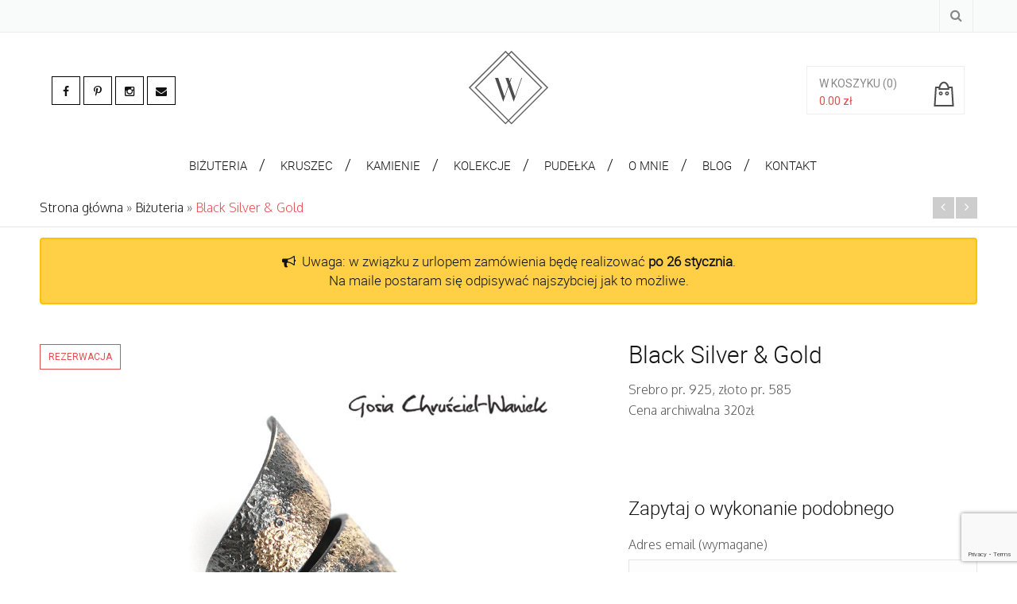

--- FILE ---
content_type: text/html; charset=UTF-8
request_url: https://www.gosiawaniek.pl/produkt/black-silver-gold/
body_size: 13914
content:
<!DOCTYPE html>
<html dir="ltr" lang="pl-PL"
	prefix="og: https://ogp.me/ns#"  class="no-js" >
<!-- start -->
<head>
	<meta charset="UTF-8" />
	<meta name="viewport" content="width=device-width, initial-scale=1, maximum-scale=1" />
    <meta name="format-detection" content="telephone=no">
	<link href='https://fonts.googleapis.com/css?family=Oxygen:400,300&subset=latin,latin-ext' rel='stylesheet' type='text/css'>
	<link href='https://fonts.googleapis.com/css?family=Parisienne&subset=latin,latin-ext' rel='stylesheet' type='text/css'>
	<!-- Google tag (gtag.js) -->

	<script async src="https://www.googletagmanager.com/gtag/js?id=GT-PLWBHKT9"></script>
	<script>
	  window.dataLayer = window.dataLayer || [];
	  function gtag(){dataLayer.push(arguments);}

	  gtag('consent', 'default', {
      'ad_storage': 'denied'
      //'analytics_storage': 'denied'
    });
	  gtag('js', new Date());

	  gtag('config', 'G-X53L3CZN01');
	  gtag('config', 'GT-PLWBHKT9');
	</script>
	<!-- set favicon-->
	
	<!-- set title of the page -->
	
		
	<meta http-equiv="Content-Type" content="text/html; charset=UTF-8" />
	<link id="favicon" rel="icon"  type="image/png" href="/wp-content/uploads/2016/03/W_Gosia_favicon.png">
	<link rel="alternate" type="application/atom+xml" title="Gosia Waniek | Biżuteria srebrna i złota, pierścionki zaręczynowe Atom Feed" href="https://www.gosiawaniek.pl/feed/atom/" />

		
	
		<!-- All in One SEO 4.4.2 - aioseo.com -->
		<title>Black Silver &amp; Gold | Gosia Waniek - Biżuteria</title>
		<meta name="description" content="Srebro pr. 925, złoto pr. 585 Cena archiwalna 320zł" />
		<meta name="robots" content="max-image-preview:large" />
		<link rel="canonical" href="https://www.gosiawaniek.pl/produkt/black-silver-gold/" />
		<meta name="generator" content="All in One SEO (AIOSEO) 4.4.2" />
		<meta property="og:locale" content="pl_PL" />
		<meta property="og:site_name" content="Gosia Waniek | Biżuteria srebrna i złota, pierścionki zaręczynowe" />
		<meta property="og:type" content="product" />
		<meta property="og:title" content="Black Silver &amp; Gold | Gosia Waniek - Biżuteria" />
		<meta property="og:description" content="Srebro pr. 925, złoto pr. 585 Cena archiwalna 320zł" />
		<meta property="og:url" content="https://www.gosiawaniek.pl/produkt/black-silver-gold/" />
		<meta property="og:image" content="https://www.gosiawaniek.pl/wp-content/uploads/2019/11/IMG_4585.jpg" />
		<meta property="og:image:secure_url" content="https://www.gosiawaniek.pl/wp-content/uploads/2019/11/IMG_4585.jpg" />
		<meta property="og:image:width" content="1080" />
		<meta property="og:image:height" content="900" />
		<meta name="twitter:card" content="summary" />
		<meta name="twitter:title" content="Black Silver &amp; Gold | Gosia Waniek - Biżuteria" />
		<meta name="twitter:description" content="Srebro pr. 925, złoto pr. 585 Cena archiwalna 320zł" />
		<meta name="twitter:image" content="https://www.gosiawaniek.pl/wp-content/uploads/2019/11/IMG_4585.jpg" />
		<script type="application/ld+json" class="aioseo-schema">
			{"@context":"https:\/\/schema.org","@graph":[{"@type":"BreadcrumbList","@id":"https:\/\/www.gosiawaniek.pl\/produkt\/black-silver-gold\/#breadcrumblist","itemListElement":[{"@type":"ListItem","@id":"https:\/\/www.gosiawaniek.pl\/#listItem","position":1,"item":{"@type":"WebPage","@id":"https:\/\/www.gosiawaniek.pl\/","name":"Strona g\u0142\u00f3wna","description":"Sklep internetowy ze z\u0142ot\u0105 i srebrn\u0105 bi\u017cuteri\u0105 autorsk\u0105. Unikatowe pier\u015bcionki, kolczyki, obr\u0105czki, bransolety, naszyjniki i spinki do mankiet\u00f3w.","url":"https:\/\/www.gosiawaniek.pl\/"},"nextItem":"https:\/\/www.gosiawaniek.pl\/produkt\/black-silver-gold\/#listItem"},{"@type":"ListItem","@id":"https:\/\/www.gosiawaniek.pl\/produkt\/black-silver-gold\/#listItem","position":2,"item":{"@type":"WebPage","@id":"https:\/\/www.gosiawaniek.pl\/produkt\/black-silver-gold\/","name":"Black Silver & Gold","description":"Srebro pr. 925, z\u0142oto pr. 585 Cena archiwalna 320z\u0142","url":"https:\/\/www.gosiawaniek.pl\/produkt\/black-silver-gold\/"},"previousItem":"https:\/\/www.gosiawaniek.pl\/#listItem"}]},{"@type":"ItemPage","@id":"https:\/\/www.gosiawaniek.pl\/produkt\/black-silver-gold\/#itempage","url":"https:\/\/www.gosiawaniek.pl\/produkt\/black-silver-gold\/","name":"Black Silver & Gold | Gosia Waniek - Bi\u017cuteria","description":"Srebro pr. 925, z\u0142oto pr. 585 Cena archiwalna 320z\u0142","inLanguage":"pl-PL","isPartOf":{"@id":"https:\/\/www.gosiawaniek.pl\/#website"},"breadcrumb":{"@id":"https:\/\/www.gosiawaniek.pl\/produkt\/black-silver-gold\/#breadcrumblist"},"author":{"@id":"https:\/\/www.gosiawaniek.pl\/author\/gosiawa\/#author"},"creator":{"@id":"https:\/\/www.gosiawaniek.pl\/author\/gosiawa\/#author"},"image":{"@type":"ImageObject","url":"https:\/\/www.gosiawaniek.pl\/wp-content\/uploads\/2019\/11\/IMG_4585.jpg","@id":"https:\/\/www.gosiawaniek.pl\/#mainImage","width":1080,"height":900,"caption":"Srebrno z\u0142oty efektowny pier\u015bcie\u0144 z faktur\u0105"},"primaryImageOfPage":{"@id":"https:\/\/www.gosiawaniek.pl\/produkt\/black-silver-gold\/#mainImage"},"datePublished":"2019-11-12T22:32:12+00:00","dateModified":"2019-11-17T22:21:34+00:00"},{"@type":"Organization","@id":"https:\/\/www.gosiawaniek.pl\/#organization","name":"Gosia Waniek | Bi\u017cuteria srebrna i z\u0142ota, pier\u015bcionki zar\u0119czynowe","url":"https:\/\/www.gosiawaniek.pl\/","sameAs":["https:\/\/www.instagram.com\/gosiawaniek\/"]},{"@type":"Person","@id":"https:\/\/www.gosiawaniek.pl\/author\/gosiawa\/#author","url":"https:\/\/www.gosiawaniek.pl\/author\/gosiawa\/","name":"Ma\u0142gorzata Chru\u015bciel-Waniek","image":{"@type":"ImageObject","@id":"https:\/\/www.gosiawaniek.pl\/produkt\/black-silver-gold\/#authorImage","url":"https:\/\/secure.gravatar.com\/avatar\/542bab90cb92e827395dd0c665d8ff60?s=96&d=mm&r=g","width":96,"height":96,"caption":"Ma\u0142gorzata Chru\u015bciel-Waniek"}},{"@type":"WebSite","@id":"https:\/\/www.gosiawaniek.pl\/#website","url":"https:\/\/www.gosiawaniek.pl\/","name":"Gosia Waniek | Bi\u017cuteria srebrna i z\u0142ota, pier\u015bcionki zar\u0119czynowe","inLanguage":"pl-PL","publisher":{"@id":"https:\/\/www.gosiawaniek.pl\/#organization"}}]}
		</script>
		<!-- All in One SEO -->

<link rel="alternate" hreflang="pl-PL" href="https://www.gosiawaniek.pl/produkt/black-silver-gold/" />
<link rel='dns-prefetch' href='//www.google.com' />
<link rel='dns-prefetch' href='//fonts.googleapis.com' />
<link rel='dns-prefetch' href='//s.w.org' />
<link rel="alternate" type="application/rss+xml" title="Gosia Waniek | Biżuteria srebrna i złota, pierścionki zaręczynowe &raquo; Kanał z wpisami" href="https://www.gosiawaniek.pl/feed/" />
<link rel="alternate" type="application/rss+xml" title="Gosia Waniek | Biżuteria srebrna i złota, pierścionki zaręczynowe &raquo; Kanał z komentarzami" href="https://www.gosiawaniek.pl/comments/feed/" />
		<script type="text/javascript">
			window._wpemojiSettings = {"baseUrl":"https:\/\/s.w.org\/images\/core\/emoji\/2.4\/72x72\/","ext":".png","svgUrl":"https:\/\/s.w.org\/images\/core\/emoji\/2.4\/svg\/","svgExt":".svg","source":{"concatemoji":"https:\/\/www.gosiawaniek.pl\/wp-includes\/js\/wp-emoji-release.min.js"}};
			!function(a,b,c){function d(a,b){var c=String.fromCharCode;l.clearRect(0,0,k.width,k.height),l.fillText(c.apply(this,a),0,0);var d=k.toDataURL();l.clearRect(0,0,k.width,k.height),l.fillText(c.apply(this,b),0,0);var e=k.toDataURL();return d===e}function e(a){var b;if(!l||!l.fillText)return!1;switch(l.textBaseline="top",l.font="600 32px Arial",a){case"flag":return!(b=d([55356,56826,55356,56819],[55356,56826,8203,55356,56819]))&&(b=d([55356,57332,56128,56423,56128,56418,56128,56421,56128,56430,56128,56423,56128,56447],[55356,57332,8203,56128,56423,8203,56128,56418,8203,56128,56421,8203,56128,56430,8203,56128,56423,8203,56128,56447]),!b);case"emoji":return b=d([55357,56692,8205,9792,65039],[55357,56692,8203,9792,65039]),!b}return!1}function f(a){var c=b.createElement("script");c.src=a,c.defer=c.type="text/javascript",b.getElementsByTagName("head")[0].appendChild(c)}var g,h,i,j,k=b.createElement("canvas"),l=k.getContext&&k.getContext("2d");for(j=Array("flag","emoji"),c.supports={everything:!0,everythingExceptFlag:!0},i=0;i<j.length;i++)c.supports[j[i]]=e(j[i]),c.supports.everything=c.supports.everything&&c.supports[j[i]],"flag"!==j[i]&&(c.supports.everythingExceptFlag=c.supports.everythingExceptFlag&&c.supports[j[i]]);c.supports.everythingExceptFlag=c.supports.everythingExceptFlag&&!c.supports.flag,c.DOMReady=!1,c.readyCallback=function(){c.DOMReady=!0},c.supports.everything||(h=function(){c.readyCallback()},b.addEventListener?(b.addEventListener("DOMContentLoaded",h,!1),a.addEventListener("load",h,!1)):(a.attachEvent("onload",h),b.attachEvent("onreadystatechange",function(){"complete"===b.readyState&&c.readyCallback()})),g=c.source||{},g.concatemoji?f(g.concatemoji):g.wpemoji&&g.twemoji&&(f(g.twemoji),f(g.wpemoji)))}(window,document,window._wpemojiSettings);
		</script>
		<style type="text/css">
img.wp-smiley,
img.emoji {
	display: inline !important;
	border: none !important;
	box-shadow: none !important;
	height: 1em !important;
	width: 1em !important;
	margin: 0 .07em !important;
	vertical-align: -0.1em !important;
	background: none !important;
	padding: 0 !important;
}
</style>
<link rel='stylesheet' id='aqpb-view-css-css'  href='https://www.gosiawaniek.pl/wp-content/plugins/page-builder-pmc-shortcode-munditia/assets/css/aqpb-view.css?ver=1768609372' type='text/css' media='all' />
<link rel='stylesheet' id='contact-form-7-css'  href='https://www.gosiawaniek.pl/wp-content/plugins/contact-form-7/includes/css/styles.css?ver=5.1.7' type='text/css' media='all' />
<link rel='stylesheet' id='shortcode-css'  href='https://www.gosiawaniek.pl/wp-content/plugins/page-builder-pmc-shortcode-munditia/assets/css/shortcode_styles.css' type='text/css' media='all' />
<link rel='stylesheet' id='woocommerce_prettyPhoto_css-css'  href='//www.gosiawaniek.pl/wp-content/plugins/woocommerce/assets/css/prettyPhoto.css?ver=2.6.8' type='text/css' media='all' />
<link rel='stylesheet' id='wpml-legacy-horizontal-list-0-css'  href='https://www.gosiawaniek.pl/wp-content/plugins/sitepress-multilingual-cms/templates/language-switchers/legacy-list-horizontal/style.css?ver=1' type='text/css' media='all' />
<style id='wpml-legacy-horizontal-list-0-inline-css' type='text/css'>
.wpml-ls-statics-shortcode_actions{background-color:#ffffff;}.wpml-ls-statics-shortcode_actions, .wpml-ls-statics-shortcode_actions .wpml-ls-sub-menu, .wpml-ls-statics-shortcode_actions a {border-color:#cdcdcd;}.wpml-ls-statics-shortcode_actions a {color:#444444;background-color:#ffffff;}.wpml-ls-statics-shortcode_actions a:hover,.wpml-ls-statics-shortcode_actions a:focus {color:#000000;background-color:#eeeeee;}.wpml-ls-statics-shortcode_actions .wpml-ls-current-language>a {color:#444444;background-color:#ffffff;}.wpml-ls-statics-shortcode_actions .wpml-ls-current-language:hover>a, .wpml-ls-statics-shortcode_actions .wpml-ls-current-language>a:focus {color:#000000;background-color:#eeeeee;}
</style>
<link rel='stylesheet' id='main-css'  href='https://www.gosiawaniek.pl/wp-content/themes/munditia/style.css?ver=6.0' type='text/css' media='all' />
<link rel='stylesheet' id='options-css'  href='https://www.gosiawaniek.pl/wp-content/themes/munditia/css/options.css?ver=3.5' type='text/css' media='all' />
<link rel='stylesheet' id='local-fonts-css'  href='https://www.gosiawaniek.pl/wp-content/themes/gosia-theme/css/roboto.css' type='text/css' media='all' />
<link rel='stylesheet' id='font-animation-css'  href='https://www.gosiawaniek.pl/wp-content/themes/gosia-theme/css/font-awesome-animation.min.css' type='text/css' media='all' />
<link rel='stylesheet' id='child-style-css'  href='https://www.gosiawaniek.pl/wp-content/themes/gosia-theme/style.css?ver=6.4' type='text/css' media='all' />
<link rel='stylesheet' id='woo_prettyphoto_css-css'  href='https://www.gosiawaniek.pl/wp-content/plugins/woocommerce/assets/css/prettyPhoto.css' type='text/css' media='all' />
<link rel='stylesheet' id='font-awesome_pms-css'  href='https://www.gosiawaniek.pl/wp-content/themes/munditia/css/font-awesome.css' type='text/css' media='all' />
<link rel='stylesheet' id='googleFont-css'  href='https://fonts.googleapis.com/css?family=Roboto' type='text/css' media='all' />
<link rel='stylesheet' id='googleFontbody-css'  href='https://fonts.googleapis.com/css?family=Open%20Sans' type='text/css' media='all' />
<script type='text/javascript' src='https://www.gosiawaniek.pl/wp-includes/js/jquery/jquery.js?ver=1.12.4'></script>
<script type='text/javascript' src='https://www.gosiawaniek.pl/wp-includes/js/jquery/jquery-migrate.min.js?ver=1.4.1'></script>
<script type='text/javascript' src='https://www.gosiawaniek.pl/wp-content/plugins/page-builder-pmc-shortcode-munditia/assets/js/jquery-ui-1.10.3.custom.min.js'></script>
<script type='text/javascript' src='https://www.gosiawaniek.pl/wp-content/themes/gosia-theme/js/bootstrap.min.js'></script>
<script type='text/javascript' src='https://www.gosiawaniek.pl/wp-content/themes/munditia/js/jquery.elevateZoom-3.0.8.min.js'></script>
<link rel='https://api.w.org/' href='https://www.gosiawaniek.pl/wp-json/' />
<link rel="EditURI" type="application/rsd+xml" title="RSD" href="https://www.gosiawaniek.pl/xmlrpc.php?rsd" />
<link rel="wlwmanifest" type="application/wlwmanifest+xml" href="https://www.gosiawaniek.pl/wp-includes/wlwmanifest.xml" /> 
<link rel='prev' title='Ażurowe sopelki' href='https://www.gosiawaniek.pl/produkt/azurowe-sopelki/' />
<link rel='next' title='Passion Blue Topaz' href='https://www.gosiawaniek.pl/produkt/passion-blue-topaz/' />
<meta name="generator" content="WordPress 4.9.4" />
<meta name="generator" content="WooCommerce 2.6.8" />
<link rel='shortlink' href='https://www.gosiawaniek.pl/?p=35612' />
<link rel="alternate" type="application/json+oembed" href="https://www.gosiawaniek.pl/wp-json/oembed/1.0/embed?url=https%3A%2F%2Fwww.gosiawaniek.pl%2Fprodukt%2Fblack-silver-gold%2F" />
<link rel="alternate" type="text/xml+oembed" href="https://www.gosiawaniek.pl/wp-json/oembed/1.0/embed?url=https%3A%2F%2Fwww.gosiawaniek.pl%2Fprodukt%2Fblack-silver-gold%2F&#038;format=xml" />
<script type="text/javascript" src="https://www.gosiawaniek.pl/wp-content/plugins/page-builder-pmc-shortcode-munditia/assets/js/audio-player.js"></script><script type="text/javascript">AudioPlayer.setup("https://www.gosiawaniek.pl/wp-content/plugins/page-builder-pmc-shortcode-munditia/assets/js/player.swf", {width: 800,animation:"no", bg:"2a2b2c",leftbg:"1e1e20", rightbg:"1e1e20", volslider:"e14f4f", voltrack:"ffffff", lefticon:"ffffff",righticon:"ffffff",skip:"ffffff", loader:"e14f4f",
		 righticonhover:"ffffff", rightbghover:"e14f4f", text:"1e1e20", border:"1e1e20"});</script><meta name="generator" content="WPML ver:3.6.2 stt:42;" />
	<style>
		.home .grecaptcha-badge, 
		.blog .grecaptcha-badge, 
		.single-post .grecaptcha-badge { visibility: hidden; }
	</style>
</head>		
<!-- start body -->
<body class="product-template-default single single-product postid-35612 woocommerce woocommerce-page">
	<!-- start header -->
	<header>
		<div id="headerwrap" >
			<!-- fixed menu -->
			<div class="pagenav fixedmenu hidden-mobile">
				<div class="holder-fixedmenu">
					<div class="logo-fixedmenu">
												<a href="https://www.gosiawaniek.pl"><img src="/wp-content/uploads/2016/03/Gosia_Logo.svg" alt="Gosia Waniek | Biżuteria srebrna i złota, pierścionki zaręczynowe - " ></a>
					</div>
					<div class="menu-fixedmenu">
						<ul id="menu-menu-glowne" class="menu"><li id="menu-item-3439-9184" class="pmcbig menu-item menu-item-type-taxonomy menu-item-object-product_cat current-product-ancestor current-menu-parent current-product-parent menu-item-has-children"><a href="https://www.gosiawaniek.pl/kategoria-produktu/bizuteria/"><strong>Biżuteria</strong></a>
<ul class="sub-menu">
	<li id="menu-item-7958-8701" class="hidden_column menu-item menu-item-type-custom menu-item-object-custom menu-item-has-children"><a href="#">1</a>
	<ul class="sub-menu">
		<li id="menu-item-6064-47058" class="menu-item menu-item-type-taxonomy menu-item-object-product_cat"><a href="https://www.gosiawaniek.pl/kategoria-produktu/bizuteria/dostepne-od-reki/">Dostępne od ręki</a></li>
		<li id="menu-item-2033-24923" class="menu-item menu-item-type-taxonomy menu-item-object-product_cat current-product-ancestor current-menu-parent current-product-parent"><a href="https://www.gosiawaniek.pl/kategoria-produktu/bizuteria/pierscionki/">Pierścionki</a></li>
		<li id="menu-item-9002-24924" class="menu-item menu-item-type-taxonomy menu-item-object-product_cat current-product-ancestor current-menu-parent current-product-parent"><a href="https://www.gosiawaniek.pl/kategoria-produktu/bizuteria/obraczki/">Obrączki</a></li>
		<li id="menu-item-9459-47067" class="menu-item menu-item-type-taxonomy menu-item-object-product_cat"><a href="https://www.gosiawaniek.pl/kategoria-produktu/bizuteria/obraczki-slubne/">Obrączki ślubne</a></li>
		<li id="menu-item-1185-24925" class="menu-item menu-item-type-taxonomy menu-item-object-product_cat"><a href="https://www.gosiawaniek.pl/kategoria-produktu/bizuteria/kolczyki/">Kolczyki</a></li>
	</ul>
</li>
	<li id="menu-item-959-8512" class="hidden_column menu-item menu-item-type-custom menu-item-object-custom menu-item-has-children"><a href="#">2</a>
	<ul class="sub-menu">
		<li id="menu-item-8723-48207" class="menu-item menu-item-type-taxonomy menu-item-object-product_cat"><a href="https://www.gosiawaniek.pl/kategoria-produktu/bizuteria/nausznice/">Nausznice</a></li>
		<li id="menu-item-9921-24926" class="menu-item menu-item-type-taxonomy menu-item-object-product_cat"><a href="https://www.gosiawaniek.pl/kategoria-produktu/bizuteria/klipsy/">Klipsy</a></li>
		<li id="menu-item-1415-8506" class="menu-item menu-item-type-taxonomy menu-item-object-product_cat"><a href="https://www.gosiawaniek.pl/kategoria-produktu/bizuteria/naszyjniki-i-wisiory/">Naszyjniki i wisiory</a></li>
		<li id="menu-item-5491-24927" class="menu-item menu-item-type-taxonomy menu-item-object-product_cat"><a href="https://www.gosiawaniek.pl/kategoria-produktu/bizuteria/bransolety/">Bransolety</a></li>
		<li id="menu-item-2929-24928" class="menu-item menu-item-type-taxonomy menu-item-object-product_cat"><a href="https://www.gosiawaniek.pl/kategoria-produktu/bizuteria/komplety/">Komplety</a></li>
	</ul>
</li>
	<li id="menu-item-2496-8513" class="hidden_column menu-item menu-item-type-custom menu-item-object-custom menu-item-has-children"><a href="#">3</a>
	<ul class="sub-menu">
		<li id="menu-item-628-8509" class="menu-item menu-item-type-taxonomy menu-item-object-product_cat"><a href="https://www.gosiawaniek.pl/kategoria-produktu/bizuteria/zakladki-do-ksiazek/">Zakładki do książek</a></li>
		<li id="menu-item-6706-24931" class="menu-item menu-item-type-taxonomy menu-item-object-product_cat"><a href="https://www.gosiawaniek.pl/kategoria-produktu/bizuteria/breloki/">Breloki</a></li>
		<li id="menu-item-1164-8508" class="menu-item menu-item-type-taxonomy menu-item-object-product_cat"><a href="https://www.gosiawaniek.pl/kategoria-produktu/bizuteria/dla-panow/">Dla Panów</a></li>
		<li id="menu-item-7609-24933" class="menu-item menu-item-type-taxonomy menu-item-object-product_cat"><a href="https://www.gosiawaniek.pl/kategoria-produktu/bizuteria/bizuteria-konkursowa/">Konkursy i wystawy</a></li>
		<li id="menu-item-7178-24929" class="menu-item menu-item-type-taxonomy menu-item-object-product_cat"><a href="https://www.gosiawaniek.pl/kategoria-produktu/bizuteria/broszki/">Broszki</a></li>
	</ul>
</li>
</ul>
</li>
<li id="menu-item-1894-26011" class="pmcbig menu-item menu-item-type-custom menu-item-object-custom menu-item-has-children"><a href="/kategoria-produktu/kruszec/zloto/"><strong>Kruszec</strong></a>
<ul class="sub-menu">
	<li id="menu-item-4496-8532" class="hidden_column menu-item menu-item-type-custom menu-item-object-custom menu-item-has-children"><a href="#">1</a>
	<ul class="sub-menu">
		<li id="menu-item-2697-8745" class="menu-item menu-item-type-taxonomy menu-item-object-product_cat"><a href="https://www.gosiawaniek.pl/kategoria-produktu/kruszec/zloto/">Złoto</a></li>
		<li id="menu-item-8504-8744" class="menu-item menu-item-type-taxonomy menu-item-object-product_cat current-product-ancestor current-menu-parent current-product-parent"><a href="https://www.gosiawaniek.pl/kategoria-produktu/kruszec/srebro/">Srebro</a></li>
		<li id="menu-item-2385-25664" class="menu-item menu-item-type-taxonomy menu-item-object-product_cat current-product-ancestor current-menu-parent current-product-parent"><a href="https://www.gosiawaniek.pl/kategoria-produktu/kruszec/srebro-ze-zlotem/">Srebro ze złotem</a></li>
		<li id="menu-item-3737-25632" class="menu-item menu-item-type-taxonomy menu-item-object-product_cat"><a href="https://www.gosiawaniek.pl/kategoria-produktu/kruszec/zlocone-srebro/">Złocone srebro</a></li>
		<li id="menu-item-1928-26057" class="menu-item menu-item-type-taxonomy menu-item-object-product_cat"><a href="https://www.gosiawaniek.pl/kategoria-produktu/kruszec/metale-kolorowe/">Metale kolorowe</a></li>
	</ul>
</li>
</ul>
</li>
<li id="menu-item-5478-26477" class="pmcbig menu-item menu-item-type-custom menu-item-object-custom menu-item-has-children"><a><strong>Kamienie</strong></a>
<ul class="sub-menu">
	<li id="menu-item-4614-8703" class="hidden_column menu-item menu-item-type-custom menu-item-object-custom menu-item-has-children"><a href="#">1</a>
	<ul class="sub-menu">
		<li id="menu-item-8435-38195" class="menu-item menu-item-type-taxonomy menu-item-object-product_tag"><a href="https://www.gosiawaniek.pl/tag-produktu/akwamaryn/">akwamaryn</a></li>
		<li id="menu-item-6200-26479" class="menu-item menu-item-type-taxonomy menu-item-object-product_tag"><a href="https://www.gosiawaniek.pl/tag-produktu/aleksandryt/">aleksandryt</a></li>
		<li id="menu-item-7404-25586" class="menu-item menu-item-type-taxonomy menu-item-object-product_tag"><a href="https://www.gosiawaniek.pl/tag-produktu/ametyst/">ametyst</a></li>
		<li id="menu-item-5558-25587" class="menu-item menu-item-type-taxonomy menu-item-object-product_tag"><a href="https://www.gosiawaniek.pl/tag-produktu/bursztyn/">bursztyn</a></li>
		<li id="menu-item-1322-25642" class="menu-item menu-item-type-taxonomy menu-item-object-product_tag"><a href="https://www.gosiawaniek.pl/tag-produktu/cyrkonia/">cyrkonia</a></li>
		<li id="menu-item-1177-25749" class="menu-item menu-item-type-taxonomy menu-item-object-product_tag"><a href="https://www.gosiawaniek.pl/tag-produktu/cytryn/">cytryn</a></li>
		<li id="menu-item-1645-25585" class="menu-item menu-item-type-taxonomy menu-item-object-product_tag"><a href="https://www.gosiawaniek.pl/tag-produktu/diament/">diament</a></li>
		<li id="menu-item-8242-25593" class="menu-item menu-item-type-taxonomy menu-item-object-product_tag"><a href="https://www.gosiawaniek.pl/tag-produktu/granat/">granat</a></li>
		<li id="menu-item-326-26502" class="menu-item menu-item-type-taxonomy menu-item-object-product_tag"><a href="https://www.gosiawaniek.pl/tag-produktu/kamien-ksiezycowy/">kamień księżycowy</a></li>
	</ul>
</li>
	<li id="menu-item-1381-25584" class="hidden_column menu-item menu-item-type-custom menu-item-object-custom menu-item-has-children"><a href="#">2</a>
	<ul class="sub-menu">
		<li id="menu-item-8880-26497" class="menu-item menu-item-type-taxonomy menu-item-object-product_tag"><a href="https://www.gosiawaniek.pl/tag-produktu/kianit/">kianit</a></li>
		<li id="menu-item-6572-8702" class="menu-item menu-item-type-taxonomy menu-item-object-product_tag"><a href="https://www.gosiawaniek.pl/tag-produktu/kwarc-dymny/">kwarc dymny</a></li>
		<li id="menu-item-9472-25692" class="menu-item menu-item-type-taxonomy menu-item-object-product_tag"><a href="https://www.gosiawaniek.pl/tag-produktu/labradoryt/">labradoryt</a></li>
		<li id="menu-item-9272-25588" class="menu-item menu-item-type-taxonomy menu-item-object-product_tag"><a href="https://www.gosiawaniek.pl/tag-produktu/lapis-lazuli/">lapis lazuli</a></li>
		<li id="menu-item-8528-37650" class="menu-item menu-item-type-taxonomy menu-item-object-product_tag"><a href="https://www.gosiawaniek.pl/tag-produktu/meteoryt/">meteoryt</a></li>
		<li id="menu-item-873-29020" class="menu-item menu-item-type-taxonomy menu-item-object-product_tag"><a href="https://www.gosiawaniek.pl/tag-produktu/moissanit/">moissanit</a></li>
		<li id="menu-item-3563-29021" class="menu-item menu-item-type-taxonomy menu-item-object-product_tag"><a href="https://www.gosiawaniek.pl/tag-produktu/opal/">opal</a></li>
		<li id="menu-item-9557-25682" class="menu-item menu-item-type-taxonomy menu-item-object-product_tag"><a href="https://www.gosiawaniek.pl/tag-produktu/perla/">perła</a></li>
		<li id="menu-item-3477-26490" class="menu-item menu-item-type-taxonomy menu-item-object-product_tag"><a href="https://www.gosiawaniek.pl/tag-produktu/rodolit/">rodolit</a></li>
	</ul>
</li>
	<li id="menu-item-1665-26487" class="hidden_column menu-item menu-item-type-custom menu-item-object-custom menu-item-has-children"><a href="#">3</a>
	<ul class="sub-menu">
		<li id="menu-item-8006-37651" class="menu-item menu-item-type-taxonomy menu-item-object-product_tag"><a href="https://www.gosiawaniek.pl/tag-produktu/rodolit/">rodolit</a></li>
		<li id="menu-item-8345-26480" class="menu-item menu-item-type-taxonomy menu-item-object-product_tag"><a href="https://www.gosiawaniek.pl/tag-produktu/rubin/">rubin</a></li>
		<li id="menu-item-5493-26488" class="menu-item menu-item-type-taxonomy menu-item-object-product_tag"><a href="https://www.gosiawaniek.pl/tag-produktu/spinel/">spinel</a></li>
		<li id="menu-item-7373-28822" class="menu-item menu-item-type-taxonomy menu-item-object-product_tag"><a href="https://www.gosiawaniek.pl/tag-produktu/krysztaly-swarovski/">kryształy Swarovski®</a></li>
		<li id="menu-item-9105-25643" class="menu-item menu-item-type-taxonomy menu-item-object-product_tag"><a href="https://www.gosiawaniek.pl/tag-produktu/szafir/">szafir</a></li>
		<li id="menu-item-1671-26489" class="menu-item menu-item-type-taxonomy menu-item-object-product_tag"><a href="https://www.gosiawaniek.pl/tag-produktu/szmaragd/">szmaragd</a></li>
		<li id="menu-item-6551-8704" class="menu-item menu-item-type-taxonomy menu-item-object-product_tag"><a href="https://www.gosiawaniek.pl/tag-produktu/topaz-london-blue/">topaz London Blue</a></li>
		<li id="menu-item-811-25591" class="menu-item menu-item-type-taxonomy menu-item-object-product_tag"><a href="https://www.gosiawaniek.pl/tag-produktu/turkus/">turkus</a></li>
		<li id="menu-item-6927-29022" class="menu-item menu-item-type-taxonomy menu-item-object-product_tag"><a href="https://www.gosiawaniek.pl/tag-produktu/turmalin/">turmalin</a></li>
	</ul>
</li>
</ul>
</li>
<li id="menu-item-4731-24941" class="menu-item menu-item-type-post_type menu-item-object-page"><a href="https://www.gosiawaniek.pl/kolekcje/"><strong>Kolekcje</strong></a></li>
<li id="menu-item-6823-34086" class="menu-item menu-item-type-taxonomy menu-item-object-product_cat"><a href="https://www.gosiawaniek.pl/kategoria-produktu/drewniane-pudelka/"><strong>Pudełka</strong></a></li>
<li id="menu-item-901-9212" class="menu-item menu-item-type-post_type menu-item-object-page"><a href="https://www.gosiawaniek.pl/o-mnie/"><strong>O mnie</strong></a></li>
<li id="menu-item-9633-8516" class="pmcbig menu-item menu-item-type-post_type menu-item-object-page"><a href="https://www.gosiawaniek.pl/blog/"><strong>Blog</strong></a></li>
<li id="menu-item-3807-24973" class="menu-item menu-item-type-post_type menu-item-object-page"><a href="https://www.gosiawaniek.pl/kontakt/"><strong>Kontakt</strong></a></li>
</ul>					</div>
				</div>
			</div>	
			<!-- top bar -->
			<div class="TopHolder">
				<div id="mobileLogo">
												<a href="https://www.gosiawaniek.pl">
							<img src="/wp-content/uploads/2016/03/Gosia_Logo.svg" alt="Gosia Waniek | Biżuteria srebrna i złota, pierścionki zaręczynowe - " />
						</a>
				</div>
					<div class="top-nav">
		
		
<div class="lang_sel_list_horizontal wpml-ls-statics-shortcode_actions wpml-ls wpml-ls-legacy-list-horizontal" id="lang_sel_list">
	<ul><li class="icl-pl wpml-ls-slot-shortcode_actions wpml-ls-item wpml-ls-item-pl wpml-ls-current-language wpml-ls-first-item wpml-ls-last-item wpml-ls-item-legacy-list-horizontal">
				<a href="https://www.gosiawaniek.pl/produkt/black-silver-gold/" class="lang_sel_sel"><span class="wpml-ls-native icl_lang_sel_native">PL</span></a>
			</li></ul>
</div>	
		<ul>
		
				
		<li>
			<div class="menu-src">
				<i class="fa fa-search "></i>
				<div class = "menu-src-input">
					
						<div class="widget widget_search"><form role="search" method="get" id="searchform" class="searchform" action="https://www.gosiawaniek.pl/">
				<div>
					<label class="screen-reader-text" for="s">Szukaj:</label>
					<input type="text" value="" name="s" id="s" />
					<input type="submit" id="searchsubmit" value="Szukaj" />
				</div>
			<input type='hidden' name='lang' value='pl' /></form></div>
									

				</div>
			</div>
		</li>
		</ul>
	</div>
	
				<div class="respMenu">
						<button class="menutoggle hamburger hamburger--elastic" type="button">
							<span class="hamburger-box">
    							<span class="hamburger-inner"></span>
  							</span>
  						</button>
				</div>
			</div>
				<div class="menu-mobile-menu-container"><ul id="mobimenu" class="nav-menu"><li id="menu-item-26012" class="menu-item menu-item-type-taxonomy menu-item-object-product_cat current-product-ancestor current-menu-parent current-product-parent menu-item-26012"><a href="https://www.gosiawaniek.pl/kategoria-produktu/bizuteria/">Biżuteria</a></li>
<li id="menu-item-24870" class="menu-item menu-item-type-taxonomy menu-item-object-product_cat menu-item-24870"><a href="https://www.gosiawaniek.pl/kategoria-produktu/bizuteria/dostepne-od-reki/">Dostępne od ręki</a></li>
<li id="menu-item-24975" class="menu-item menu-item-type-post_type menu-item-object-page menu-item-24975"><a href="https://www.gosiawaniek.pl/kolekcje/">Kolekcje</a></li>
<li id="menu-item-26013" class="menu-item menu-item-type-post_type menu-item-object-page menu-item-26013"><a href="https://www.gosiawaniek.pl/blog/">Blog</a></li>
<li id="menu-item-24976" class="menu-item menu-item-type-post_type menu-item-object-page menu-item-24976"><a href="https://www.gosiawaniek.pl/o-mnie/">O mnie</a></li>
<li id="menu-item-24974" class="menu-item menu-item-type-post_type menu-item-object-page menu-item-24974"><a href="https://www.gosiawaniek.pl/kontakt/">Kontakt</a></li>
<li id="menu-item-27511" class="menu-item menu-item-type-post_type menu-item-object-page menu-item-27511"><a href="https://www.gosiawaniek.pl/koszyk/">Koszyk</a></li>
<div class="mobile-search-box"><i class="fa fa-search "></i><form role="search" method="get" id="searchform" class="searchform" action="https://www.gosiawaniek.pl/">
				<div>
					<label class="screen-reader-text" for="s">Szukaj:</label>
					<input type="text" value="" name="s" id="s" />
					<input type="submit" id="searchsubmit" value="Szukaj" />
				</div>
			<input type='hidden' name='lang' value='pl' /></form></div></ul></div>
			<!-- logo and main menu -->
			<div id="header" class="container hidden-mobile">	
				<div class="row">
					<div class="shop-header-social text-left hidden-mobile col-sm-3">
						<a class = "faa-wrench animated-hover" target="_blank" href="https://www.facebook.com/gosiawaniekpl-105616666165704/" title="Facebook Małgorzata Chruściel-Waniek"><i class = "fa fa-facebook"></i></a><a class = "faa-wrench animated-hover" target="_blank" href="https://www.pinterest.com/gosiawaniek/" title="Pinterest Małgorzata Chruściel-Waniek"><i class = "fa fa-pinterest-p"></i></a><a class = "faa-wrench animated-hover" target="_blank" href="https://www.instagram.com/gosiawaniek/" title="Instagram Małgorzata Chruściel-Waniek"><i class = "fa fa-instagram"></i></a><a class = "faa-wrench animated-hover" target="_blank" href="/cdn-cgi/l/email-protection#72151d011b1305131c1b171932151f131b1e5c111d1f" title="Adres email - Gosi Chruściel-Waniek"><i class = "fa fa-envelope"></i></a>					</div>
					<div id="logo" class="col-sm-6">
												<a href="https://www.gosiawaniek.pl">
							<img src="/wp-content/uploads/2016/03/Gosia_Logo.svg" width="100" height="98" alt="Gosia Waniek | Biżuteria srebrna i złota, pierścionki zaręczynowe - " />
						</a>
					</div>

					<!-- header shop block -->
					
					<div class="shop-header-shop col-sm-3 hidden-mobile">
								<div class="cartWrapper">
						<div class="header-cart-left">
				<div class="header-cart-items">
					<a href="https://www.gosiawaniek.pl/koszyk/" class="cart-top">W koszyku</a>
					<a class="cart-bubble cart-contents">(0)</a>
				</div>
				<div class="header-cart-total">
					<a class="cart-total"><span class="woocommerce-Price-amount amount">0.00&nbsp;<span class="woocommerce-Price-currencySymbol">&#122;&#322;</span></span></a>
				</div>
			</div>
			<div class="header-cart-icon"></div>
			<div class="cartTopDetails">
					<div class="widget_shopping_cart_top widget_shopping_cart_content">	
							
				<ul class="cart_list product_list_widget  ">
					


					
						<li class="fa empty cart">Brak produktów w koszyku.</li>

									

			</ul>	
					</div>	
			</div>
		</div>	
						</div>
				</div>
				<!-- main menu -->
				<div class="pagenav">
					<ul id="menu-menu-glowne-1" class="menu"><li id="menu-item-5532-9184" class="pmcbig menu-item menu-item-type-taxonomy menu-item-object-product_cat current-product-ancestor current-menu-parent current-product-parent menu-item-has-children"><a href="https://www.gosiawaniek.pl/kategoria-produktu/bizuteria/"><strong>Biżuteria</strong></a>
<ul class="sub-menu">
	<li id="menu-item-4482-8701" class="hidden_column menu-item menu-item-type-custom menu-item-object-custom menu-item-has-children"><a href="#">1</a>
	<ul class="sub-menu">
		<li id="menu-item-3258-47058" class="menu-item menu-item-type-taxonomy menu-item-object-product_cat"><a href="https://www.gosiawaniek.pl/kategoria-produktu/bizuteria/dostepne-od-reki/">Dostępne od ręki</a></li>
		<li id="menu-item-9694-24923" class="menu-item menu-item-type-taxonomy menu-item-object-product_cat current-product-ancestor current-menu-parent current-product-parent"><a href="https://www.gosiawaniek.pl/kategoria-produktu/bizuteria/pierscionki/">Pierścionki</a></li>
		<li id="menu-item-7639-24924" class="menu-item menu-item-type-taxonomy menu-item-object-product_cat current-product-ancestor current-menu-parent current-product-parent"><a href="https://www.gosiawaniek.pl/kategoria-produktu/bizuteria/obraczki/">Obrączki</a></li>
		<li id="menu-item-3675-47067" class="menu-item menu-item-type-taxonomy menu-item-object-product_cat"><a href="https://www.gosiawaniek.pl/kategoria-produktu/bizuteria/obraczki-slubne/">Obrączki ślubne</a></li>
		<li id="menu-item-7614-24925" class="menu-item menu-item-type-taxonomy menu-item-object-product_cat"><a href="https://www.gosiawaniek.pl/kategoria-produktu/bizuteria/kolczyki/">Kolczyki</a></li>
	</ul>
</li>
	<li id="menu-item-6102-8512" class="hidden_column menu-item menu-item-type-custom menu-item-object-custom menu-item-has-children"><a href="#">2</a>
	<ul class="sub-menu">
		<li id="menu-item-8049-48207" class="menu-item menu-item-type-taxonomy menu-item-object-product_cat"><a href="https://www.gosiawaniek.pl/kategoria-produktu/bizuteria/nausznice/">Nausznice</a></li>
		<li id="menu-item-5429-24926" class="menu-item menu-item-type-taxonomy menu-item-object-product_cat"><a href="https://www.gosiawaniek.pl/kategoria-produktu/bizuteria/klipsy/">Klipsy</a></li>
		<li id="menu-item-7264-8506" class="menu-item menu-item-type-taxonomy menu-item-object-product_cat"><a href="https://www.gosiawaniek.pl/kategoria-produktu/bizuteria/naszyjniki-i-wisiory/">Naszyjniki i wisiory</a></li>
		<li id="menu-item-4762-24927" class="menu-item menu-item-type-taxonomy menu-item-object-product_cat"><a href="https://www.gosiawaniek.pl/kategoria-produktu/bizuteria/bransolety/">Bransolety</a></li>
		<li id="menu-item-129-24928" class="menu-item menu-item-type-taxonomy menu-item-object-product_cat"><a href="https://www.gosiawaniek.pl/kategoria-produktu/bizuteria/komplety/">Komplety</a></li>
	</ul>
</li>
	<li id="menu-item-1119-8513" class="hidden_column menu-item menu-item-type-custom menu-item-object-custom menu-item-has-children"><a href="#">3</a>
	<ul class="sub-menu">
		<li id="menu-item-5646-8509" class="menu-item menu-item-type-taxonomy menu-item-object-product_cat"><a href="https://www.gosiawaniek.pl/kategoria-produktu/bizuteria/zakladki-do-ksiazek/">Zakładki do książek</a></li>
		<li id="menu-item-5892-24931" class="menu-item menu-item-type-taxonomy menu-item-object-product_cat"><a href="https://www.gosiawaniek.pl/kategoria-produktu/bizuteria/breloki/">Breloki</a></li>
		<li id="menu-item-7131-8508" class="menu-item menu-item-type-taxonomy menu-item-object-product_cat"><a href="https://www.gosiawaniek.pl/kategoria-produktu/bizuteria/dla-panow/">Dla Panów</a></li>
		<li id="menu-item-1708-24933" class="menu-item menu-item-type-taxonomy menu-item-object-product_cat"><a href="https://www.gosiawaniek.pl/kategoria-produktu/bizuteria/bizuteria-konkursowa/">Konkursy i wystawy</a></li>
		<li id="menu-item-7135-24929" class="menu-item menu-item-type-taxonomy menu-item-object-product_cat"><a href="https://www.gosiawaniek.pl/kategoria-produktu/bizuteria/broszki/">Broszki</a></li>
	</ul>
</li>
</ul>
</li>
<li id="menu-item-2437-26011" class="pmcbig menu-item menu-item-type-custom menu-item-object-custom menu-item-has-children"><a href="/kategoria-produktu/kruszec/zloto/"><strong>Kruszec</strong></a>
<ul class="sub-menu">
	<li id="menu-item-8881-8532" class="hidden_column menu-item menu-item-type-custom menu-item-object-custom menu-item-has-children"><a href="#">1</a>
	<ul class="sub-menu">
		<li id="menu-item-8550-8745" class="menu-item menu-item-type-taxonomy menu-item-object-product_cat"><a href="https://www.gosiawaniek.pl/kategoria-produktu/kruszec/zloto/">Złoto</a></li>
		<li id="menu-item-3235-8744" class="menu-item menu-item-type-taxonomy menu-item-object-product_cat current-product-ancestor current-menu-parent current-product-parent"><a href="https://www.gosiawaniek.pl/kategoria-produktu/kruszec/srebro/">Srebro</a></li>
		<li id="menu-item-5938-25664" class="menu-item menu-item-type-taxonomy menu-item-object-product_cat current-product-ancestor current-menu-parent current-product-parent"><a href="https://www.gosiawaniek.pl/kategoria-produktu/kruszec/srebro-ze-zlotem/">Srebro ze złotem</a></li>
		<li id="menu-item-7058-25632" class="menu-item menu-item-type-taxonomy menu-item-object-product_cat"><a href="https://www.gosiawaniek.pl/kategoria-produktu/kruszec/zlocone-srebro/">Złocone srebro</a></li>
		<li id="menu-item-6454-26057" class="menu-item menu-item-type-taxonomy menu-item-object-product_cat"><a href="https://www.gosiawaniek.pl/kategoria-produktu/kruszec/metale-kolorowe/">Metale kolorowe</a></li>
	</ul>
</li>
</ul>
</li>
<li id="menu-item-3995-26477" class="pmcbig menu-item menu-item-type-custom menu-item-object-custom menu-item-has-children"><a><strong>Kamienie</strong></a>
<ul class="sub-menu">
	<li id="menu-item-472-8703" class="hidden_column menu-item menu-item-type-custom menu-item-object-custom menu-item-has-children"><a href="#">1</a>
	<ul class="sub-menu">
		<li id="menu-item-7465-38195" class="menu-item menu-item-type-taxonomy menu-item-object-product_tag"><a href="https://www.gosiawaniek.pl/tag-produktu/akwamaryn/">akwamaryn</a></li>
		<li id="menu-item-1754-26479" class="menu-item menu-item-type-taxonomy menu-item-object-product_tag"><a href="https://www.gosiawaniek.pl/tag-produktu/aleksandryt/">aleksandryt</a></li>
		<li id="menu-item-5062-25586" class="menu-item menu-item-type-taxonomy menu-item-object-product_tag"><a href="https://www.gosiawaniek.pl/tag-produktu/ametyst/">ametyst</a></li>
		<li id="menu-item-4552-25587" class="menu-item menu-item-type-taxonomy menu-item-object-product_tag"><a href="https://www.gosiawaniek.pl/tag-produktu/bursztyn/">bursztyn</a></li>
		<li id="menu-item-2224-25642" class="menu-item menu-item-type-taxonomy menu-item-object-product_tag"><a href="https://www.gosiawaniek.pl/tag-produktu/cyrkonia/">cyrkonia</a></li>
		<li id="menu-item-7887-25749" class="menu-item menu-item-type-taxonomy menu-item-object-product_tag"><a href="https://www.gosiawaniek.pl/tag-produktu/cytryn/">cytryn</a></li>
		<li id="menu-item-3168-25585" class="menu-item menu-item-type-taxonomy menu-item-object-product_tag"><a href="https://www.gosiawaniek.pl/tag-produktu/diament/">diament</a></li>
		<li id="menu-item-3235-25593" class="menu-item menu-item-type-taxonomy menu-item-object-product_tag"><a href="https://www.gosiawaniek.pl/tag-produktu/granat/">granat</a></li>
		<li id="menu-item-953-26502" class="menu-item menu-item-type-taxonomy menu-item-object-product_tag"><a href="https://www.gosiawaniek.pl/tag-produktu/kamien-ksiezycowy/">kamień księżycowy</a></li>
	</ul>
</li>
	<li id="menu-item-5449-25584" class="hidden_column menu-item menu-item-type-custom menu-item-object-custom menu-item-has-children"><a href="#">2</a>
	<ul class="sub-menu">
		<li id="menu-item-4527-26497" class="menu-item menu-item-type-taxonomy menu-item-object-product_tag"><a href="https://www.gosiawaniek.pl/tag-produktu/kianit/">kianit</a></li>
		<li id="menu-item-9377-8702" class="menu-item menu-item-type-taxonomy menu-item-object-product_tag"><a href="https://www.gosiawaniek.pl/tag-produktu/kwarc-dymny/">kwarc dymny</a></li>
		<li id="menu-item-9765-25692" class="menu-item menu-item-type-taxonomy menu-item-object-product_tag"><a href="https://www.gosiawaniek.pl/tag-produktu/labradoryt/">labradoryt</a></li>
		<li id="menu-item-7616-25588" class="menu-item menu-item-type-taxonomy menu-item-object-product_tag"><a href="https://www.gosiawaniek.pl/tag-produktu/lapis-lazuli/">lapis lazuli</a></li>
		<li id="menu-item-5474-37650" class="menu-item menu-item-type-taxonomy menu-item-object-product_tag"><a href="https://www.gosiawaniek.pl/tag-produktu/meteoryt/">meteoryt</a></li>
		<li id="menu-item-7239-29020" class="menu-item menu-item-type-taxonomy menu-item-object-product_tag"><a href="https://www.gosiawaniek.pl/tag-produktu/moissanit/">moissanit</a></li>
		<li id="menu-item-3673-29021" class="menu-item menu-item-type-taxonomy menu-item-object-product_tag"><a href="https://www.gosiawaniek.pl/tag-produktu/opal/">opal</a></li>
		<li id="menu-item-5735-25682" class="menu-item menu-item-type-taxonomy menu-item-object-product_tag"><a href="https://www.gosiawaniek.pl/tag-produktu/perla/">perła</a></li>
		<li id="menu-item-5172-26490" class="menu-item menu-item-type-taxonomy menu-item-object-product_tag"><a href="https://www.gosiawaniek.pl/tag-produktu/rodolit/">rodolit</a></li>
	</ul>
</li>
	<li id="menu-item-8307-26487" class="hidden_column menu-item menu-item-type-custom menu-item-object-custom menu-item-has-children"><a href="#">3</a>
	<ul class="sub-menu">
		<li id="menu-item-6738-37651" class="menu-item menu-item-type-taxonomy menu-item-object-product_tag"><a href="https://www.gosiawaniek.pl/tag-produktu/rodolit/">rodolit</a></li>
		<li id="menu-item-2515-26480" class="menu-item menu-item-type-taxonomy menu-item-object-product_tag"><a href="https://www.gosiawaniek.pl/tag-produktu/rubin/">rubin</a></li>
		<li id="menu-item-5191-26488" class="menu-item menu-item-type-taxonomy menu-item-object-product_tag"><a href="https://www.gosiawaniek.pl/tag-produktu/spinel/">spinel</a></li>
		<li id="menu-item-2346-28822" class="menu-item menu-item-type-taxonomy menu-item-object-product_tag"><a href="https://www.gosiawaniek.pl/tag-produktu/krysztaly-swarovski/">kryształy Swarovski®</a></li>
		<li id="menu-item-1759-25643" class="menu-item menu-item-type-taxonomy menu-item-object-product_tag"><a href="https://www.gosiawaniek.pl/tag-produktu/szafir/">szafir</a></li>
		<li id="menu-item-4852-26489" class="menu-item menu-item-type-taxonomy menu-item-object-product_tag"><a href="https://www.gosiawaniek.pl/tag-produktu/szmaragd/">szmaragd</a></li>
		<li id="menu-item-9803-8704" class="menu-item menu-item-type-taxonomy menu-item-object-product_tag"><a href="https://www.gosiawaniek.pl/tag-produktu/topaz-london-blue/">topaz London Blue</a></li>
		<li id="menu-item-3964-25591" class="menu-item menu-item-type-taxonomy menu-item-object-product_tag"><a href="https://www.gosiawaniek.pl/tag-produktu/turkus/">turkus</a></li>
		<li id="menu-item-2609-29022" class="menu-item menu-item-type-taxonomy menu-item-object-product_tag"><a href="https://www.gosiawaniek.pl/tag-produktu/turmalin/">turmalin</a></li>
	</ul>
</li>
</ul>
</li>
<li id="menu-item-8551-24941" class="menu-item menu-item-type-post_type menu-item-object-page"><a href="https://www.gosiawaniek.pl/kolekcje/"><strong>Kolekcje</strong></a></li>
<li id="menu-item-5274-34086" class="menu-item menu-item-type-taxonomy menu-item-object-product_cat"><a href="https://www.gosiawaniek.pl/kategoria-produktu/drewniane-pudelka/"><strong>Pudełka</strong></a></li>
<li id="menu-item-2918-9212" class="menu-item menu-item-type-post_type menu-item-object-page"><a href="https://www.gosiawaniek.pl/o-mnie/"><strong>O mnie</strong></a></li>
<li id="menu-item-1774-8516" class="pmcbig menu-item menu-item-type-post_type menu-item-object-page"><a href="https://www.gosiawaniek.pl/blog/"><strong>Blog</strong></a></li>
<li id="menu-item-2746-24973" class="menu-item menu-item-type-post_type menu-item-object-page"><a href="https://www.gosiawaniek.pl/kontakt/"><strong>Kontakt</strong></a></li>
</ul>
				</div>					
			</div>	
		</div>			
	</header>			<div class = "outerpagewrap">
	<div class="pagewrap">
		<div class="pagecontent">
			<div class="pagecontentContent">
				<p><nav class="woocommerce-breadcrumb" itemprop="breadcrumb"><a class="home" href="https://www.gosiawaniek.pl">Strona główna</a>  &#187; <a href="https://www.gosiawaniek.pl/kategoria-produktu/bizuteria/">Biżuteria</a> &#187; <span>Black Silver &#038; Gold<span></nav></p>
			</div>
			<div class = "portnavigation">
					<span><a href="https://www.gosiawaniek.pl/produkt/azurowe-sopelki/" rel="prev"><div class="portprev"><i class="fa fa-angle-right"></i><div class="link-title-previous">Ażurowe sopelki</div></div></a> </span>				
					<span><a href="https://www.gosiawaniek.pl/produkt/passion-blue-topaz/" rel="next"><div class="portnext"><i class="fa fa-angle-left"></i><div class="link-title-next">Passion Blue Topaz</div></div></a> </span>

			</div>
		</div>

	</div>
</div>

	<div class="mainwrap homewrap" >

		<div class="main clearfix" >		
			<div class="content fullwidth">
        <div class="merchant-alert p-3 mt-2 text-center">
          <h5><i class="fa fa-bullhorn" aria-hidden="true"></i> &nbsp;Uwaga: w związku z urlopem zamówienia będę realizować <strong>po 26 stycznia</strong>.
          <br> Na maile postaram się odpisywać najszybciej jak to możliwe.</h5>
        </div>

				
					

<div itemscope itemtype="https://schema.org/Product" id="product-35612" class="post-35612 product type-product status-publish has-post-thumbnail product_cat-bizuteria product_cat-pierscionki product_cat-obraczki product_cat-kruszec product_cat-srebro-ze-zlotem product_cat-srebro product_tag-topione product_shipping_class-polska first outofstock shipping-taxable product-type-simple">
	<div  class="leftContentSP">
	<!-- own badge -->                
				
			<span class="gema75_badge_new_35612 gema_badge">
					
					Rezerwacja
			</span>
 


            <style  type="text/css">
            
            span.gema75_badge_new_35612 {
                position: absolute;
                z-index: 10;
                top:     px !important;
                left:    px !important;
                
				
										color:   #e14f4f !important;
						background-color: #ffffff !important;
						padding: px px px px  !important;
						
						 -webkit-border-top-left-radius: px !important;
						-webkit-border-top-right-radius:  px !important;
						-webkit-border-bottom-right-radius: px !important;
						-webkit-border-bottom-left-radius: px !important;
						
						-moz-border-radius-topleft:  px !important;
						-moz-border-radius-topright:  px !important;
						-moz-border-radius-bottomright:  px !important;
						-moz-border-radius-bottomleft: px !important;
						
						border-top-left-radius:  px !important;
						border-top-right-radius:  px !important;
						border-bottom-right-radius:  px !important;
						border-bottom-left-radius: px !important;
				
								
                opacity: 1;

         

            }
			
			
			
			 span.gema75_badge_new_35612 img {
				box-shadow:0 0 0 0 !important;
			 }
			
				
        </style>


                <div class="images">
	<a href="https://www.gosiawaniek.pl/wp-content/uploads/2019/11/IMG_4585.jpg" itemprop="image" class="woocommerce-main-image zoom" title="" data-rel="prettyPhoto[product-gallery]"><img width="1050" height="900" src="https://www.gosiawaniek.pl/wp-content/uploads/2019/11/IMG_4585-1050x900.jpg" class="attachment-shop_single size-shop_single wp-post-image" alt="Srebrno złoty efektowny pierścień z fakturą" title="Srebrno złoty pierścionek z fakturą" srcset="https://www.gosiawaniek.pl/wp-content/uploads/2019/11/IMG_4585-1050x900.jpg 1050w, https://www.gosiawaniek.pl/wp-content/uploads/2019/11/IMG_4585-280x240.jpg 280w, https://www.gosiawaniek.pl/wp-content/uploads/2019/11/IMG_4585-132x113.jpg 132w, https://www.gosiawaniek.pl/wp-content/uploads/2019/11/IMG_4585-270x230.jpg 270w" sizes="(max-width: 1050px) 100vw, 1050px" /></a>	<div class="thumbnails columns-3"><a href="https://www.gosiawaniek.pl/wp-content/uploads/2019/11/IMG_4580.jpg" class="zoom first" title="" data-rel="prettyPhoto[product-gallery]"><img width="120" height="120" src="https://www.gosiawaniek.pl/wp-content/uploads/2019/11/IMG_4580-120x120.jpg" class="attachment-shop_thumbnail size-shop_thumbnail" alt="Obrączka z fakturą ze srebra i złota" title="Srebro i złoto" caption="" url="https://www.gosiawaniek.pl/wp-content/uploads/2019/11/IMG_4580.jpg" srcset="https://www.gosiawaniek.pl/wp-content/uploads/2019/11/IMG_4580-120x120.jpg 120w, https://www.gosiawaniek.pl/wp-content/uploads/2019/11/IMG_4580-150x150.jpg 150w, https://www.gosiawaniek.pl/wp-content/uploads/2019/11/IMG_4580-95x95.jpg 95w" sizes="(max-width: 120px) 100vw, 120px" /></a><a href="https://www.gosiawaniek.pl/wp-content/uploads/2019/11/IMG_4610.jpg" class="zoom" title="" data-rel="prettyPhoto[product-gallery]"><img width="120" height="120" src="https://www.gosiawaniek.pl/wp-content/uploads/2019/11/IMG_4610-120x120.jpg" class="attachment-shop_thumbnail size-shop_thumbnail" alt="Duży, efektowny pierścień zdobiony złotem" title="Efektowny pierścień zdobiony złotem" caption="" url="https://www.gosiawaniek.pl/wp-content/uploads/2019/11/IMG_4610.jpg" srcset="https://www.gosiawaniek.pl/wp-content/uploads/2019/11/IMG_4610-120x120.jpg 120w, https://www.gosiawaniek.pl/wp-content/uploads/2019/11/IMG_4610-150x150.jpg 150w, https://www.gosiawaniek.pl/wp-content/uploads/2019/11/IMG_4610-95x95.jpg 95w" sizes="(max-width: 120px) 100vw, 120px" /></a></div>
	</div>

	<div class="woocommerce-tabs wc-tabs-wrapper">
		<ul class="tabs wc-tabs ml-0 pb-3">
							<li class="description_tab">
					<a class="px-5 py-2" href="#tab-description">Opis</a>
				</li>
					</ul>
					<div itemprop="description" class="woocommerce-Tabs-panel woocommerce-Tabs-panel--description panel entry-content wc-tab" id="tab-description">
				
  <h2>Opis produktu</h2>

<p>Pierścionek obrączka wykonany ze srebra pr. 925, zdobiony złotem pr. 585.<br />
Rozmiar z możliwością regulacji.<br />
Praca oksydowana.<br />
Oksydowane srebro jest pokryte cienką warstwą tlenków, które ulegają przetarciu. Proces oksydowania można powtarzać wielokrotnie.</p>
				<p><a href="/informacje-o-bezpieczenstwie-i-uzytkowaniu/" title="Informacje o bezpieczeństwie i użytkowaniu" style="text-decoration: underline">Informacje o bezpieczeństwie i użytkowaniu</a></p>
			</div>
			</div>

	</div>
		
	<div class="rightContentSP">
		
	<div class="titleSP">
		<h2 itemprop="name">Black Silver &#038; Gold</h2>
		<p>	
			</p>
	</div>
	<div class = "review-top">
		<div class="review-top-stock">

			
		</div>
		<div class = "review-top-stars">
				<div class="star-rating" title="Rated 0 out of 5"><span style="width:0px"></span></div>	
		</div>
		<div class = "review-top-number-rating">
			0 Reviews		</div>
		<div class = "review-top-add-review">
			<a href="#review_form" class="show_review_form" title="Add Your Review">Add Review</a>
		</div>	
	</div>

		<div class="descriptionSP short">
		<p>Srebro pr. 925, złoto pr. 585<br />
Cena archiwalna 320zł</p>
	</div>
		<div class="cart-wraper-SP">
	<div class="recentCart"></div>
<div itemprop="offers" itemscope itemtype="http://schema.org/Offer">

	<p class="price"></p>

	<meta itemprop="price" content="0" />
	<meta itemprop="priceCurrency" content="PLN" />
	<link itemprop="availability" href="https://schema.org/OutOfStock" />

</div>



	</div>
	<div class="Contact_container" >
	<div role="form" class="wpcf7" id="wpcf7-f9187-p35612-o1" lang="pl-PL" dir="ltr">
<div class="screen-reader-response"></div>
<form action="/produkt/black-silver-gold/#wpcf7-f9187-p35612-o1" method="post" class="wpcf7-form wpcf7-acceptance-as-validation" novalidate="novalidate">
<div style="display: none;">
<input type="hidden" name="_wpcf7" value="9187" />
<input type="hidden" name="_wpcf7_version" value="5.1.7" />
<input type="hidden" name="_wpcf7_locale" value="pl_PL" />
<input type="hidden" name="_wpcf7_unit_tag" value="wpcf7-f9187-p35612-o1" />
<input type="hidden" name="_wpcf7_container_post" value="35612" />
<input type="hidden" name="g-recaptcha-response" value="" />
</div>
<h3 class="form_heading">Zapytaj o wykonanie podobnego</h3>
<p>Adres email (wymagane)<br />
    <span class="wpcf7-form-control-wrap your-email"><input type="email" name="your-email" value="" size="40" class="wpcf7-form-control wpcf7-text wpcf7-email wpcf7-validates-as-required wpcf7-validates-as-email" aria-required="true" aria-invalid="false" /></span> </p>
<p class="gono"><span id="wpcf7-696ad65d4449c-wrapper" class="wpcf7-form-control-wrap Rozmiarbuta-wrap" style="display:none !important; visibility:hidden !important;"><label for="wpcf7-696ad65d4449c-field" class="hp-message">Please leave this field empty.</label><input id="wpcf7-696ad65d4449c-field"  class="wpcf7-form-control wpcf7-text" type="text" name="Rozmiarbuta" value="" size="40" tabindex="-1" autocomplete="new-password" /></span></p>
<p>Treść wiadomości<br />
    <span class="wpcf7-form-control-wrap your-message"><textarea name="your-message" cols="40" rows="10" class="wpcf7-form-control wpcf7-textarea wpcf7-validates-as-required" aria-required="true" aria-invalid="false"></textarea></span> </p>
<div><span class="wpcf7-form-control-wrap assent"><span class="wpcf7-form-control wpcf7-acceptance"><span class="wpcf7-list-item"><label><input type="checkbox" name="assent" value="1" aria-invalid="false" class="assent-input" /><span class="wpcf7-list-item-label"><span class="checkmark"></span>Zgoda na przetwarzanie danych osobowych</span></label></span></span></span>
<p class="assent-disclaimer">Użytkownik ma pełen dostęp do swoich danych i może cofnąć powyższą zgodę. Jak to zrobić opisuje <a href="/polityka-prywatnosci/">Polityka Prywatności</a>.</p>
</div>
<div class="consent"><input type="checkbox" class="input-checkbox" name="mc4wp-subscribe" value="1" id="subscribe"><label for="subscribe" class="checkbox"></label><span>Dopisz się do mojej listy mailingowej</span>
<p>Zgadzam się na przesyłanie na mój adres e-mail informacji o nowościach, promocjach i produktach strony gosiawaniek.pl. Zgodę mogę w każdej chwili wycofać.</p>
</div>
<p><input type="submit" value="Wyślij" class="wpcf7-form-control wpcf7-submit" /></p>
<div class="wpcf7-response-output wpcf7-display-none"></div></form></div>	</div>
	
	<div class="socialProduct" >
			<div class="socialSP"><div class="addthis_toolbox"><div class="custom_images"><a class="addthis_button_facebook" ></a><a class="addthis_button_twitter" ></a><a class="addthis_button_email" ></a><a class="addthis_button_more"></a></div><script data-cfasync="false" src="/cdn-cgi/scripts/5c5dd728/cloudflare-static/email-decode.min.js"></script><script type="text/javascript" src="https://s7.addthis.com/js/250/addthis_widget.js#pubid=xa-4f3049381724ac5b"></script></div></div>
	</div>	</div>



	
		

<div class="homerecent SP">
			<div class="titleborderOut"><div class="titleborder"></div></div>	
	<h3 class="h3border">Może spodobają Ci się również</h3>
	<div id="homerecent">
	<ul  id="relatedSP" class="productR">
		<li><div class="one_fourth" >				<div class="click">
				
					<div class="recentimage">
												
						<div class="image">
							<div class="loading"></div>
							<a href="https://www.gosiawaniek.pl/produkt/kalla/" title="Kalla">
								<img class = "image0" src = "https://www.gosiawaniek.pl/wp-content/uploads/2016/04/1642_6750-280x240.jpg" alt = "Kalla"  > 
									
							</a>
						</div>
					</div>				
				
				<div class="recentdescription">
										<a href="https://www.gosiawaniek.pl/produkt/kalla/" title="Kalla"><h3>Kalla</h3></a>				
				</div>
				</div>	
					<div class="product-price-cart">						
						<div class="recentPrice"><span class="price"><span class="woocommerce-Price-amount amount">259.00&nbsp;<span class="woocommerce-Price-currencySymbol">&#122;&#322;</span></span></span></div>	
						<div class="recentCart"><a rel="nofollow" href="https://www.gosiawaniek.pl/produkt/kalla/" data-quantity="1" data-product_id="9734" data-product_sku="1642" class="button product_type_simple ajax_add_to_cart">Zobacz więcej</a></div>
					</div>	
					
			</div>
		<div class="one_fourth" >				<div class="click">
				
					<div class="recentimage">
												
						<div class="image">
							<div class="loading"></div>
							<a href="https://www.gosiawaniek.pl/produkt/kora-srebrno-zlota-organiczna-obraczka/" title="Kora &#8211; srebrno złota organiczna obrączka">
								<img class = "image0" src = "https://www.gosiawaniek.pl/wp-content/uploads/2017/10/IMG_0218-280x240.jpg" alt = "Kora &#8211; srebrno złota organiczna obrączka"  > 
									
							</a>
						</div>
					</div>				
				
				<div class="recentdescription">
										<a href="https://www.gosiawaniek.pl/produkt/kora-srebrno-zlota-organiczna-obraczka/" title="Kora &#8211; srebrno złota organiczna obrączka"><h3>Kora &#8211; srebrno złota organiczna obrączka</h3></a>				
				</div>
				</div>	
					<div class="product-price-cart">						
						<div class="recentPrice"><span class="price"></span></div>	
						<div class="recentCart"><a rel="nofollow" href="https://www.gosiawaniek.pl/produkt/kora-srebrno-zlota-organiczna-obraczka/" data-quantity="1" data-product_id="30029" data-product_sku="4237" class="button product_type_simple ajax_add_to_cart">Zobacz więcej</a></div>
					</div>	
					
			</div>
		<div class="one_fourth" >				<div class="click">
				
					<div class="recentimage">
												
						<div class="image">
							<div class="loading"></div>
							<a href="https://www.gosiawaniek.pl/produkt/minimalistyczny-pierscionek-silver/" title="Minimalistyczny pierścionek &#8222;Silver&#8221;">
								<img class = "image0" src = "https://www.gosiawaniek.pl/wp-content/uploads/2016/04/1297_5031-280x240.jpg" alt = "Minimalistyczny pierścionek &#8222;Silver&#8221;"  > 
									
							</a>
						</div>
					</div>				
				
				<div class="recentdescription">
										<a href="https://www.gosiawaniek.pl/produkt/minimalistyczny-pierscionek-silver/" title="Minimalistyczny pierścionek &#8222;Silver&#8221;"><h3>Minimalistyczny pierścionek &#8222;Silver&#8221;</h3></a>				
				</div>
				</div>	
					<div class="product-price-cart">						
						<div class="recentPrice"><span class="price"></span></div>	
						<div class="recentCart"><a rel="nofollow" href="https://www.gosiawaniek.pl/produkt/minimalistyczny-pierscionek-silver/" data-quantity="1" data-product_id="9389" data-product_sku="1297" class="button product_type_simple ajax_add_to_cart">Zobacz więcej</a></div>
					</div>	
					
			</div>
		<div class="one_fourth last" >				<div class="click">
				
					<div class="recentimage">
												
						<div class="image">
							<div class="loading"></div>
							<a href="https://www.gosiawaniek.pl/produkt/kora-srebrno-zlote-obraczki-z-diamentem/" title="Kora &#8211; srebrno złote obrączki z diamentem">
								<img class = "image0" src = "https://www.gosiawaniek.pl/wp-content/uploads/2019/09/IMG_2730-280x240.jpg" alt = "Kora &#8211; srebrno złote obrączki z diamentem"  > 
									
							</a>
						</div>
					</div>				
				
				<div class="recentdescription">
										<a href="https://www.gosiawaniek.pl/produkt/kora-srebrno-zlote-obraczki-z-diamentem/" title="Kora &#8211; srebrno złote obrączki z diamentem"><h3>Kora &#8211; srebrno złote obrączki z diamentem</h3></a>				
				</div>
				</div>	
					<div class="product-price-cart">						
						<div class="recentPrice"><span class="price"></span></div>	
						<div class="recentCart"><a rel="nofollow" href="https://www.gosiawaniek.pl/produkt/kora-srebrno-zlote-obraczki-z-diamentem/" data-quantity="1" data-product_id="34983" data-product_sku="4729" class="button product_type_simple ajax_add_to_cart">Zobacz więcej</a></div>
					</div>	
					
			</div>
					</li>
				</ul>
	</div>
</div>

</div><!-- #product-35612 -->


				
			</div>
	

		</div>
	</div>

<!-- footer-->
<div class="totop"><div class="gototop"><div class="arrowgototop"></div></div></div>
<footer>
	<div id="footer">
		<!-- main footer part-->
		<div id="footerinside">
			<div class="footer_widget">
				<!-- footer widget 1-->
				<div class="footer_widget1">
					<div class="widget widget_text"><h3>Małgorzata Chruściel-Waniek</h3>			<div class="textwidget">Galeria srebrnej i złotej biżuterii autorskiej
<br>&nbsp;
<div class="contact-me">
<div><i class="fa fa-envelope" aria-hidden="true"></i><a href="/cdn-cgi/l/email-protection#[base64]"> gosiawaniek(at)gmail(dot)com</a></div>

<div><i class="fa fa-phone" aria-hidden="true"></i> <a href="tel:+48603960980"> +48 603 960 980</a></div>
</div></div>
		</div>				
				</div>	
				<!-- footer widget 2-->
				<div class="footer_widget2">	
					<div class="widget widget_nav_menu"><h3>Zobacz również</h3><div class="menu-menu-stopka-container"><ul id="menu-menu-stopka" class="menu"><li id="menu-item-25970" class="menu-item menu-item-type-post_type menu-item-object-page menu-item-25970"><a href="https://www.gosiawaniek.pl/regulamin/">Regulamin</a></li>
<li id="menu-item-31508" class="menu-item menu-item-type-post_type menu-item-object-page menu-item-31508"><a href="https://www.gosiawaniek.pl/polityka-prywatnosci/">Polityka prywatności</a></li>
<li id="menu-item-33459" class="menu-item menu-item-type-post_type menu-item-object-page menu-item-33459"><a href="https://www.gosiawaniek.pl/polskie-cechy-probiercze/">Polskie Cechy Probiercze</a></li>
<li id="menu-item-25972" class="menu-item menu-item-type-post_type menu-item-object-page menu-item-25972"><a href="https://www.gosiawaniek.pl/jak-kupowac/">Jak kupować</a></li>
<li id="menu-item-25975" class="menu-item menu-item-type-post_type menu-item-object-page menu-item-25975"><a href="https://www.gosiawaniek.pl/o-mnie/">O mnie</a></li>
<li id="menu-item-25971" class="menu-item menu-item-type-post_type menu-item-object-page menu-item-25971"><a href="https://www.gosiawaniek.pl/kontakt/">Kontakt</a></li>
<li id="menu-item-25973" class="menu-item menu-item-type-post_type menu-item-object-page menu-item-25973"><a href="https://www.gosiawaniek.pl/blog/">Blog</a></li>
<li id="menu-item-47064" class="menu-item menu-item-type-post_type menu-item-object-page menu-item-47064"><a href="https://www.gosiawaniek.pl/informacje-o-bezpieczenstwie-i-uzytkowaniu/">Informacje o bezpieczeństwie i użytkowaniu</a></li>
</ul></div></div>				</div>	
				<!-- footer widget 3-->
				<div class="footer_widget3">	
					<div class="widget widget_text"><h3>Cookies czyli lubię ciastka</h3>			<div class="textwidget">Moja strona wykorzystuje pliki cookies wyłącznie w celu poprawy wydajności i użyteczności serwisu. Zbierane przeze mnie informacje są anonimowe. Jeśli Wam to mimo wszystko przeszkadza, to przeglądarki internetowe pozwalają na <a style="color: #e14f4f;" href="https://pl.wikipedia.org/wiki/HTTP_cookie#Blokowanie_cookie" target="_blank">zmianę ustawień dotyczących cookies</a>. Korzystanie z witryny bez zmiany ustawień oznacza zgodę na ich zapis lub wykorzystanie.</div>
		</div>				</div>
				<!-- footer widget 4-->
				<div class="footer_widget4 last">	
									</div>				
			</div>
		</div>
		<!-- footer bar at the bootom-->
		<div id="footerbwrap">
			<div id="footerb">
				<div class="lowerfooter">
				<div class="footernav">
									</div>
				<div class="copyright">	
					©2016 Gosia Chruściel - Waniek. Wszelkie prawa zastrzeżone. 				</div>
				</div>
			</div>
		</div>

	</div>
</footer>	

<script data-cfasync="false" src="/cdn-cgi/scripts/5c5dd728/cloudflare-static/email-decode.min.js"></script><script>
	jQuery('.images .woocommerce-main-image img').addClass('zoom');
		
</script>

<!--<div id="fb-root"></div>
<script>(function(d, s, id) {
  var js, fjs = d.getElementsByTagName(s)[0];
  if (d.getElementById(id)) return;
  js = d.createElement(s); js.id = id;
  js.src = "//connect.facebook.net/en_US/sdk.js#xfbml=1&version=v2.0";
  fjs.parentNode.insertBefore(js, fjs);
}(document, 'script', 'facebook-jssdk'));
</script>

<script src="https://apis.google.com/js/platform.js" async defer>
  {lang: 'pl'}
</script>-->

<script>	
	jQuery(document).ready(function(){	
		jQuery('.searchform #s').val(' Szukaj, np. labradoryt...');
		
		jQuery('.searchform #s').focus(function() {
			jQuery('.searchform #s').val('');
		});
		
		jQuery('.searchform #s').focusout(function() {
			jQuery('.searchform #s').val(' Szukaj, np. labradoryt...');
		});	

				Tinycon.setBubble(0);

		Tinycon.setOptions({
			width: 7,
			height: 10,
			font: '9px Roboto',
			colour: '#ffffff',
			background: '#e14f4f',
			fallback: true,
			abbreviate: true
		});
			
	});	</script>
	


<script type='text/javascript' src='https://www.gosiawaniek.pl/wp-content/plugins/page-builder-pmc-shortcode-munditia/assets/js/aqpb-view.js?ver=1768609372'></script>
<script type='text/javascript'>
/* <![CDATA[ */
var wpcf7 = {"apiSettings":{"root":"https:\/\/www.gosiawaniek.pl\/wp-json\/contact-form-7\/v1","namespace":"contact-form-7\/v1"}};
/* ]]> */
</script>
<script type='text/javascript' src='https://www.gosiawaniek.pl/wp-content/plugins/contact-form-7/includes/js/scripts.js?ver=5.1.7'></script>
<script type='text/javascript' src='https://www.gosiawaniek.pl/wp-content/plugins/page-builder-pmc-shortcode-munditia/assets/js/custom.js'></script>
<script type='text/javascript' src='//www.gosiawaniek.pl/wp-content/plugins/woocommerce/assets/js/prettyPhoto/jquery.prettyPhoto.min.js?ver=3.1.6'></script>
<script type='text/javascript' src='//www.gosiawaniek.pl/wp-content/plugins/woocommerce/assets/js/prettyPhoto/jquery.prettyPhoto.init.min.js?ver=2.6.8'></script>
<script type='text/javascript'>
/* <![CDATA[ */
var wc_single_product_params = {"i18n_required_rating_text":"Prosz\u0119 wybra\u0107 ocen\u0119","review_rating_required":"no"};
/* ]]> */
</script>
<script type='text/javascript' src='//www.gosiawaniek.pl/wp-content/plugins/woocommerce/assets/js/frontend/single-product.min.js?ver=2.6.8'></script>
<script type='text/javascript' src='//www.gosiawaniek.pl/wp-content/plugins/woocommerce/assets/js/jquery-blockui/jquery.blockUI.min.js?ver=2.70'></script>
<script type='text/javascript'>
/* <![CDATA[ */
var woocommerce_params = {"ajax_url":"\/wp-admin\/admin-ajax.php","wc_ajax_url":"\/produkt\/black-silver-gold\/?wc-ajax=%%endpoint%%"};
/* ]]> */
</script>
<script type='text/javascript' src='//www.gosiawaniek.pl/wp-content/plugins/woocommerce/assets/js/frontend/woocommerce.min.js?ver=2.6.8'></script>
<script type='text/javascript' src='//www.gosiawaniek.pl/wp-content/plugins/woocommerce/assets/js/jquery-cookie/jquery.cookie.min.js?ver=1.4.1'></script>
<script type='text/javascript'>
/* <![CDATA[ */
var wc_cart_fragments_params = {"ajax_url":"\/wp-admin\/admin-ajax.php","wc_ajax_url":"\/produkt\/black-silver-gold\/?wc-ajax=%%endpoint%%","fragment_name":"wc_fragments"};
/* ]]> */
</script>
<script type='text/javascript' src='//www.gosiawaniek.pl/wp-content/plugins/woocommerce/assets/js/frontend/cart-fragments.min.js?ver=2.6.8'></script>
<script type='text/javascript' src='https://www.google.com/recaptcha/api.js?render=6LfDROMjAAAAAOAxOpdGvwBc7m16O6bWYl-R7vFL&#038;ver=3.0'></script>
<script type='text/javascript' src='https://www.gosiawaniek.pl/wp-content/themes/gosia-theme/js/cart.js?ver=2.6.8'></script>
<script type='text/javascript' src='https://www.gosiawaniek.pl/wp-content/plugins/woocommerce/assets/js/prettyPhoto/jquery.prettyPhoto.min.js?ver=1'></script>
<script type='text/javascript' src='https://www.gosiawaniek.pl/wp-content/plugins/woocommerce/assets/js/prettyPhoto/jquery.prettyPhoto.init.min.js?ver=1'></script>
<script type='text/javascript' src='https://www.gosiawaniek.pl/wp-content/themes/gosia-theme/js/custom.js?ver=4.0.0'></script>
<script type='text/javascript' src='https://www.gosiawaniek.pl/wp-content/themes/munditia/js/jquery.easing.1.3.js?ver=1'></script>
<script type='text/javascript' src='https://www.gosiawaniek.pl/wp-content/themes/munditia/js/jquery.cycle.all.min.js?ver=1'></script>
<script type='text/javascript' src='https://www.gosiawaniek.pl/wp-content/themes/munditia/js/gistfile_pmc.js?ver=1'></script>
<script type='text/javascript' src='https://www.gosiawaniek.pl/wp-content/themes/munditia/js/tinycon.js'></script>
<script type='text/javascript' src='https://www.gosiawaniek.pl/wp-includes/js/wp-embed.min.js'></script>
<script type='text/javascript'>
/* <![CDATA[ */
var icl_vars = {"current_language":"pl","icl_home":"https:\/\/www.gosiawaniek.pl","ajax_url":"https:\/\/www.gosiawaniek.pl\/wp-admin\/admin-ajax.php","url_type":"3"};
/* ]]> */
</script>
<script type='text/javascript' src='https://www.gosiawaniek.pl/wp-content/plugins/sitepress-multilingual-cms/res/js/sitepress.js'></script>
<script type='text/javascript' src='https://www.gosiawaniek.pl/wp-content/themes/munditia/js/jquery.bxslider.js?ver=1'></script>
<script type="text/javascript">
( function( grecaptcha, sitekey, actions ) {

	var wpcf7recaptcha = {

		execute: function( action ) {
			grecaptcha.execute(
				sitekey,
				{ action: action }
			).then( function( token ) {
				var forms = document.getElementsByTagName( 'form' );

				for ( var i = 0; i < forms.length; i++ ) {
					var fields = forms[ i ].getElementsByTagName( 'input' );

					for ( var j = 0; j < fields.length; j++ ) {
						var field = fields[ j ];

						if ( 'g-recaptcha-response' === field.getAttribute( 'name' ) ) {
							field.setAttribute( 'value', token );
							break;
						}
					}
				}
			} );
		},

		executeOnHomepage: function() {
			wpcf7recaptcha.execute( actions[ 'homepage' ] );
		},

		executeOnContactform: function() {
			wpcf7recaptcha.execute( actions[ 'contactform' ] );
		},

	};

	grecaptcha.ready(
		wpcf7recaptcha.executeOnHomepage
	);

	document.addEventListener( 'change',
		wpcf7recaptcha.executeOnContactform, false
	);

	document.addEventListener( 'wpcf7submit',
		wpcf7recaptcha.executeOnHomepage, false
	);

} )(
	grecaptcha,
	'6LfDROMjAAAAAOAxOpdGvwBc7m16O6bWYl-R7vFL',
	{"homepage":"homepage","contactform":"contactform"}
);
</script>
<script defer src="https://static.cloudflareinsights.com/beacon.min.js/vcd15cbe7772f49c399c6a5babf22c1241717689176015" integrity="sha512-ZpsOmlRQV6y907TI0dKBHq9Md29nnaEIPlkf84rnaERnq6zvWvPUqr2ft8M1aS28oN72PdrCzSjY4U6VaAw1EQ==" data-cf-beacon='{"version":"2024.11.0","token":"5235f46f6051482f805ad6bbe32caf1e","r":1,"server_timing":{"name":{"cfCacheStatus":true,"cfEdge":true,"cfExtPri":true,"cfL4":true,"cfOrigin":true,"cfSpeedBrain":true},"location_startswith":null}}' crossorigin="anonymous"></script>
</body>
</html>



--- FILE ---
content_type: text/html; charset=utf-8
request_url: https://www.google.com/recaptcha/api2/anchor?ar=1&k=6LfDROMjAAAAAOAxOpdGvwBc7m16O6bWYl-R7vFL&co=aHR0cHM6Ly93d3cuZ29zaWF3YW5pZWsucGw6NDQz&hl=en&v=PoyoqOPhxBO7pBk68S4YbpHZ&size=invisible&anchor-ms=20000&execute-ms=30000&cb=nmebytwm1nex
body_size: 48809
content:
<!DOCTYPE HTML><html dir="ltr" lang="en"><head><meta http-equiv="Content-Type" content="text/html; charset=UTF-8">
<meta http-equiv="X-UA-Compatible" content="IE=edge">
<title>reCAPTCHA</title>
<style type="text/css">
/* cyrillic-ext */
@font-face {
  font-family: 'Roboto';
  font-style: normal;
  font-weight: 400;
  font-stretch: 100%;
  src: url(//fonts.gstatic.com/s/roboto/v48/KFO7CnqEu92Fr1ME7kSn66aGLdTylUAMa3GUBHMdazTgWw.woff2) format('woff2');
  unicode-range: U+0460-052F, U+1C80-1C8A, U+20B4, U+2DE0-2DFF, U+A640-A69F, U+FE2E-FE2F;
}
/* cyrillic */
@font-face {
  font-family: 'Roboto';
  font-style: normal;
  font-weight: 400;
  font-stretch: 100%;
  src: url(//fonts.gstatic.com/s/roboto/v48/KFO7CnqEu92Fr1ME7kSn66aGLdTylUAMa3iUBHMdazTgWw.woff2) format('woff2');
  unicode-range: U+0301, U+0400-045F, U+0490-0491, U+04B0-04B1, U+2116;
}
/* greek-ext */
@font-face {
  font-family: 'Roboto';
  font-style: normal;
  font-weight: 400;
  font-stretch: 100%;
  src: url(//fonts.gstatic.com/s/roboto/v48/KFO7CnqEu92Fr1ME7kSn66aGLdTylUAMa3CUBHMdazTgWw.woff2) format('woff2');
  unicode-range: U+1F00-1FFF;
}
/* greek */
@font-face {
  font-family: 'Roboto';
  font-style: normal;
  font-weight: 400;
  font-stretch: 100%;
  src: url(//fonts.gstatic.com/s/roboto/v48/KFO7CnqEu92Fr1ME7kSn66aGLdTylUAMa3-UBHMdazTgWw.woff2) format('woff2');
  unicode-range: U+0370-0377, U+037A-037F, U+0384-038A, U+038C, U+038E-03A1, U+03A3-03FF;
}
/* math */
@font-face {
  font-family: 'Roboto';
  font-style: normal;
  font-weight: 400;
  font-stretch: 100%;
  src: url(//fonts.gstatic.com/s/roboto/v48/KFO7CnqEu92Fr1ME7kSn66aGLdTylUAMawCUBHMdazTgWw.woff2) format('woff2');
  unicode-range: U+0302-0303, U+0305, U+0307-0308, U+0310, U+0312, U+0315, U+031A, U+0326-0327, U+032C, U+032F-0330, U+0332-0333, U+0338, U+033A, U+0346, U+034D, U+0391-03A1, U+03A3-03A9, U+03B1-03C9, U+03D1, U+03D5-03D6, U+03F0-03F1, U+03F4-03F5, U+2016-2017, U+2034-2038, U+203C, U+2040, U+2043, U+2047, U+2050, U+2057, U+205F, U+2070-2071, U+2074-208E, U+2090-209C, U+20D0-20DC, U+20E1, U+20E5-20EF, U+2100-2112, U+2114-2115, U+2117-2121, U+2123-214F, U+2190, U+2192, U+2194-21AE, U+21B0-21E5, U+21F1-21F2, U+21F4-2211, U+2213-2214, U+2216-22FF, U+2308-230B, U+2310, U+2319, U+231C-2321, U+2336-237A, U+237C, U+2395, U+239B-23B7, U+23D0, U+23DC-23E1, U+2474-2475, U+25AF, U+25B3, U+25B7, U+25BD, U+25C1, U+25CA, U+25CC, U+25FB, U+266D-266F, U+27C0-27FF, U+2900-2AFF, U+2B0E-2B11, U+2B30-2B4C, U+2BFE, U+3030, U+FF5B, U+FF5D, U+1D400-1D7FF, U+1EE00-1EEFF;
}
/* symbols */
@font-face {
  font-family: 'Roboto';
  font-style: normal;
  font-weight: 400;
  font-stretch: 100%;
  src: url(//fonts.gstatic.com/s/roboto/v48/KFO7CnqEu92Fr1ME7kSn66aGLdTylUAMaxKUBHMdazTgWw.woff2) format('woff2');
  unicode-range: U+0001-000C, U+000E-001F, U+007F-009F, U+20DD-20E0, U+20E2-20E4, U+2150-218F, U+2190, U+2192, U+2194-2199, U+21AF, U+21E6-21F0, U+21F3, U+2218-2219, U+2299, U+22C4-22C6, U+2300-243F, U+2440-244A, U+2460-24FF, U+25A0-27BF, U+2800-28FF, U+2921-2922, U+2981, U+29BF, U+29EB, U+2B00-2BFF, U+4DC0-4DFF, U+FFF9-FFFB, U+10140-1018E, U+10190-1019C, U+101A0, U+101D0-101FD, U+102E0-102FB, U+10E60-10E7E, U+1D2C0-1D2D3, U+1D2E0-1D37F, U+1F000-1F0FF, U+1F100-1F1AD, U+1F1E6-1F1FF, U+1F30D-1F30F, U+1F315, U+1F31C, U+1F31E, U+1F320-1F32C, U+1F336, U+1F378, U+1F37D, U+1F382, U+1F393-1F39F, U+1F3A7-1F3A8, U+1F3AC-1F3AF, U+1F3C2, U+1F3C4-1F3C6, U+1F3CA-1F3CE, U+1F3D4-1F3E0, U+1F3ED, U+1F3F1-1F3F3, U+1F3F5-1F3F7, U+1F408, U+1F415, U+1F41F, U+1F426, U+1F43F, U+1F441-1F442, U+1F444, U+1F446-1F449, U+1F44C-1F44E, U+1F453, U+1F46A, U+1F47D, U+1F4A3, U+1F4B0, U+1F4B3, U+1F4B9, U+1F4BB, U+1F4BF, U+1F4C8-1F4CB, U+1F4D6, U+1F4DA, U+1F4DF, U+1F4E3-1F4E6, U+1F4EA-1F4ED, U+1F4F7, U+1F4F9-1F4FB, U+1F4FD-1F4FE, U+1F503, U+1F507-1F50B, U+1F50D, U+1F512-1F513, U+1F53E-1F54A, U+1F54F-1F5FA, U+1F610, U+1F650-1F67F, U+1F687, U+1F68D, U+1F691, U+1F694, U+1F698, U+1F6AD, U+1F6B2, U+1F6B9-1F6BA, U+1F6BC, U+1F6C6-1F6CF, U+1F6D3-1F6D7, U+1F6E0-1F6EA, U+1F6F0-1F6F3, U+1F6F7-1F6FC, U+1F700-1F7FF, U+1F800-1F80B, U+1F810-1F847, U+1F850-1F859, U+1F860-1F887, U+1F890-1F8AD, U+1F8B0-1F8BB, U+1F8C0-1F8C1, U+1F900-1F90B, U+1F93B, U+1F946, U+1F984, U+1F996, U+1F9E9, U+1FA00-1FA6F, U+1FA70-1FA7C, U+1FA80-1FA89, U+1FA8F-1FAC6, U+1FACE-1FADC, U+1FADF-1FAE9, U+1FAF0-1FAF8, U+1FB00-1FBFF;
}
/* vietnamese */
@font-face {
  font-family: 'Roboto';
  font-style: normal;
  font-weight: 400;
  font-stretch: 100%;
  src: url(//fonts.gstatic.com/s/roboto/v48/KFO7CnqEu92Fr1ME7kSn66aGLdTylUAMa3OUBHMdazTgWw.woff2) format('woff2');
  unicode-range: U+0102-0103, U+0110-0111, U+0128-0129, U+0168-0169, U+01A0-01A1, U+01AF-01B0, U+0300-0301, U+0303-0304, U+0308-0309, U+0323, U+0329, U+1EA0-1EF9, U+20AB;
}
/* latin-ext */
@font-face {
  font-family: 'Roboto';
  font-style: normal;
  font-weight: 400;
  font-stretch: 100%;
  src: url(//fonts.gstatic.com/s/roboto/v48/KFO7CnqEu92Fr1ME7kSn66aGLdTylUAMa3KUBHMdazTgWw.woff2) format('woff2');
  unicode-range: U+0100-02BA, U+02BD-02C5, U+02C7-02CC, U+02CE-02D7, U+02DD-02FF, U+0304, U+0308, U+0329, U+1D00-1DBF, U+1E00-1E9F, U+1EF2-1EFF, U+2020, U+20A0-20AB, U+20AD-20C0, U+2113, U+2C60-2C7F, U+A720-A7FF;
}
/* latin */
@font-face {
  font-family: 'Roboto';
  font-style: normal;
  font-weight: 400;
  font-stretch: 100%;
  src: url(//fonts.gstatic.com/s/roboto/v48/KFO7CnqEu92Fr1ME7kSn66aGLdTylUAMa3yUBHMdazQ.woff2) format('woff2');
  unicode-range: U+0000-00FF, U+0131, U+0152-0153, U+02BB-02BC, U+02C6, U+02DA, U+02DC, U+0304, U+0308, U+0329, U+2000-206F, U+20AC, U+2122, U+2191, U+2193, U+2212, U+2215, U+FEFF, U+FFFD;
}
/* cyrillic-ext */
@font-face {
  font-family: 'Roboto';
  font-style: normal;
  font-weight: 500;
  font-stretch: 100%;
  src: url(//fonts.gstatic.com/s/roboto/v48/KFO7CnqEu92Fr1ME7kSn66aGLdTylUAMa3GUBHMdazTgWw.woff2) format('woff2');
  unicode-range: U+0460-052F, U+1C80-1C8A, U+20B4, U+2DE0-2DFF, U+A640-A69F, U+FE2E-FE2F;
}
/* cyrillic */
@font-face {
  font-family: 'Roboto';
  font-style: normal;
  font-weight: 500;
  font-stretch: 100%;
  src: url(//fonts.gstatic.com/s/roboto/v48/KFO7CnqEu92Fr1ME7kSn66aGLdTylUAMa3iUBHMdazTgWw.woff2) format('woff2');
  unicode-range: U+0301, U+0400-045F, U+0490-0491, U+04B0-04B1, U+2116;
}
/* greek-ext */
@font-face {
  font-family: 'Roboto';
  font-style: normal;
  font-weight: 500;
  font-stretch: 100%;
  src: url(//fonts.gstatic.com/s/roboto/v48/KFO7CnqEu92Fr1ME7kSn66aGLdTylUAMa3CUBHMdazTgWw.woff2) format('woff2');
  unicode-range: U+1F00-1FFF;
}
/* greek */
@font-face {
  font-family: 'Roboto';
  font-style: normal;
  font-weight: 500;
  font-stretch: 100%;
  src: url(//fonts.gstatic.com/s/roboto/v48/KFO7CnqEu92Fr1ME7kSn66aGLdTylUAMa3-UBHMdazTgWw.woff2) format('woff2');
  unicode-range: U+0370-0377, U+037A-037F, U+0384-038A, U+038C, U+038E-03A1, U+03A3-03FF;
}
/* math */
@font-face {
  font-family: 'Roboto';
  font-style: normal;
  font-weight: 500;
  font-stretch: 100%;
  src: url(//fonts.gstatic.com/s/roboto/v48/KFO7CnqEu92Fr1ME7kSn66aGLdTylUAMawCUBHMdazTgWw.woff2) format('woff2');
  unicode-range: U+0302-0303, U+0305, U+0307-0308, U+0310, U+0312, U+0315, U+031A, U+0326-0327, U+032C, U+032F-0330, U+0332-0333, U+0338, U+033A, U+0346, U+034D, U+0391-03A1, U+03A3-03A9, U+03B1-03C9, U+03D1, U+03D5-03D6, U+03F0-03F1, U+03F4-03F5, U+2016-2017, U+2034-2038, U+203C, U+2040, U+2043, U+2047, U+2050, U+2057, U+205F, U+2070-2071, U+2074-208E, U+2090-209C, U+20D0-20DC, U+20E1, U+20E5-20EF, U+2100-2112, U+2114-2115, U+2117-2121, U+2123-214F, U+2190, U+2192, U+2194-21AE, U+21B0-21E5, U+21F1-21F2, U+21F4-2211, U+2213-2214, U+2216-22FF, U+2308-230B, U+2310, U+2319, U+231C-2321, U+2336-237A, U+237C, U+2395, U+239B-23B7, U+23D0, U+23DC-23E1, U+2474-2475, U+25AF, U+25B3, U+25B7, U+25BD, U+25C1, U+25CA, U+25CC, U+25FB, U+266D-266F, U+27C0-27FF, U+2900-2AFF, U+2B0E-2B11, U+2B30-2B4C, U+2BFE, U+3030, U+FF5B, U+FF5D, U+1D400-1D7FF, U+1EE00-1EEFF;
}
/* symbols */
@font-face {
  font-family: 'Roboto';
  font-style: normal;
  font-weight: 500;
  font-stretch: 100%;
  src: url(//fonts.gstatic.com/s/roboto/v48/KFO7CnqEu92Fr1ME7kSn66aGLdTylUAMaxKUBHMdazTgWw.woff2) format('woff2');
  unicode-range: U+0001-000C, U+000E-001F, U+007F-009F, U+20DD-20E0, U+20E2-20E4, U+2150-218F, U+2190, U+2192, U+2194-2199, U+21AF, U+21E6-21F0, U+21F3, U+2218-2219, U+2299, U+22C4-22C6, U+2300-243F, U+2440-244A, U+2460-24FF, U+25A0-27BF, U+2800-28FF, U+2921-2922, U+2981, U+29BF, U+29EB, U+2B00-2BFF, U+4DC0-4DFF, U+FFF9-FFFB, U+10140-1018E, U+10190-1019C, U+101A0, U+101D0-101FD, U+102E0-102FB, U+10E60-10E7E, U+1D2C0-1D2D3, U+1D2E0-1D37F, U+1F000-1F0FF, U+1F100-1F1AD, U+1F1E6-1F1FF, U+1F30D-1F30F, U+1F315, U+1F31C, U+1F31E, U+1F320-1F32C, U+1F336, U+1F378, U+1F37D, U+1F382, U+1F393-1F39F, U+1F3A7-1F3A8, U+1F3AC-1F3AF, U+1F3C2, U+1F3C4-1F3C6, U+1F3CA-1F3CE, U+1F3D4-1F3E0, U+1F3ED, U+1F3F1-1F3F3, U+1F3F5-1F3F7, U+1F408, U+1F415, U+1F41F, U+1F426, U+1F43F, U+1F441-1F442, U+1F444, U+1F446-1F449, U+1F44C-1F44E, U+1F453, U+1F46A, U+1F47D, U+1F4A3, U+1F4B0, U+1F4B3, U+1F4B9, U+1F4BB, U+1F4BF, U+1F4C8-1F4CB, U+1F4D6, U+1F4DA, U+1F4DF, U+1F4E3-1F4E6, U+1F4EA-1F4ED, U+1F4F7, U+1F4F9-1F4FB, U+1F4FD-1F4FE, U+1F503, U+1F507-1F50B, U+1F50D, U+1F512-1F513, U+1F53E-1F54A, U+1F54F-1F5FA, U+1F610, U+1F650-1F67F, U+1F687, U+1F68D, U+1F691, U+1F694, U+1F698, U+1F6AD, U+1F6B2, U+1F6B9-1F6BA, U+1F6BC, U+1F6C6-1F6CF, U+1F6D3-1F6D7, U+1F6E0-1F6EA, U+1F6F0-1F6F3, U+1F6F7-1F6FC, U+1F700-1F7FF, U+1F800-1F80B, U+1F810-1F847, U+1F850-1F859, U+1F860-1F887, U+1F890-1F8AD, U+1F8B0-1F8BB, U+1F8C0-1F8C1, U+1F900-1F90B, U+1F93B, U+1F946, U+1F984, U+1F996, U+1F9E9, U+1FA00-1FA6F, U+1FA70-1FA7C, U+1FA80-1FA89, U+1FA8F-1FAC6, U+1FACE-1FADC, U+1FADF-1FAE9, U+1FAF0-1FAF8, U+1FB00-1FBFF;
}
/* vietnamese */
@font-face {
  font-family: 'Roboto';
  font-style: normal;
  font-weight: 500;
  font-stretch: 100%;
  src: url(//fonts.gstatic.com/s/roboto/v48/KFO7CnqEu92Fr1ME7kSn66aGLdTylUAMa3OUBHMdazTgWw.woff2) format('woff2');
  unicode-range: U+0102-0103, U+0110-0111, U+0128-0129, U+0168-0169, U+01A0-01A1, U+01AF-01B0, U+0300-0301, U+0303-0304, U+0308-0309, U+0323, U+0329, U+1EA0-1EF9, U+20AB;
}
/* latin-ext */
@font-face {
  font-family: 'Roboto';
  font-style: normal;
  font-weight: 500;
  font-stretch: 100%;
  src: url(//fonts.gstatic.com/s/roboto/v48/KFO7CnqEu92Fr1ME7kSn66aGLdTylUAMa3KUBHMdazTgWw.woff2) format('woff2');
  unicode-range: U+0100-02BA, U+02BD-02C5, U+02C7-02CC, U+02CE-02D7, U+02DD-02FF, U+0304, U+0308, U+0329, U+1D00-1DBF, U+1E00-1E9F, U+1EF2-1EFF, U+2020, U+20A0-20AB, U+20AD-20C0, U+2113, U+2C60-2C7F, U+A720-A7FF;
}
/* latin */
@font-face {
  font-family: 'Roboto';
  font-style: normal;
  font-weight: 500;
  font-stretch: 100%;
  src: url(//fonts.gstatic.com/s/roboto/v48/KFO7CnqEu92Fr1ME7kSn66aGLdTylUAMa3yUBHMdazQ.woff2) format('woff2');
  unicode-range: U+0000-00FF, U+0131, U+0152-0153, U+02BB-02BC, U+02C6, U+02DA, U+02DC, U+0304, U+0308, U+0329, U+2000-206F, U+20AC, U+2122, U+2191, U+2193, U+2212, U+2215, U+FEFF, U+FFFD;
}
/* cyrillic-ext */
@font-face {
  font-family: 'Roboto';
  font-style: normal;
  font-weight: 900;
  font-stretch: 100%;
  src: url(//fonts.gstatic.com/s/roboto/v48/KFO7CnqEu92Fr1ME7kSn66aGLdTylUAMa3GUBHMdazTgWw.woff2) format('woff2');
  unicode-range: U+0460-052F, U+1C80-1C8A, U+20B4, U+2DE0-2DFF, U+A640-A69F, U+FE2E-FE2F;
}
/* cyrillic */
@font-face {
  font-family: 'Roboto';
  font-style: normal;
  font-weight: 900;
  font-stretch: 100%;
  src: url(//fonts.gstatic.com/s/roboto/v48/KFO7CnqEu92Fr1ME7kSn66aGLdTylUAMa3iUBHMdazTgWw.woff2) format('woff2');
  unicode-range: U+0301, U+0400-045F, U+0490-0491, U+04B0-04B1, U+2116;
}
/* greek-ext */
@font-face {
  font-family: 'Roboto';
  font-style: normal;
  font-weight: 900;
  font-stretch: 100%;
  src: url(//fonts.gstatic.com/s/roboto/v48/KFO7CnqEu92Fr1ME7kSn66aGLdTylUAMa3CUBHMdazTgWw.woff2) format('woff2');
  unicode-range: U+1F00-1FFF;
}
/* greek */
@font-face {
  font-family: 'Roboto';
  font-style: normal;
  font-weight: 900;
  font-stretch: 100%;
  src: url(//fonts.gstatic.com/s/roboto/v48/KFO7CnqEu92Fr1ME7kSn66aGLdTylUAMa3-UBHMdazTgWw.woff2) format('woff2');
  unicode-range: U+0370-0377, U+037A-037F, U+0384-038A, U+038C, U+038E-03A1, U+03A3-03FF;
}
/* math */
@font-face {
  font-family: 'Roboto';
  font-style: normal;
  font-weight: 900;
  font-stretch: 100%;
  src: url(//fonts.gstatic.com/s/roboto/v48/KFO7CnqEu92Fr1ME7kSn66aGLdTylUAMawCUBHMdazTgWw.woff2) format('woff2');
  unicode-range: U+0302-0303, U+0305, U+0307-0308, U+0310, U+0312, U+0315, U+031A, U+0326-0327, U+032C, U+032F-0330, U+0332-0333, U+0338, U+033A, U+0346, U+034D, U+0391-03A1, U+03A3-03A9, U+03B1-03C9, U+03D1, U+03D5-03D6, U+03F0-03F1, U+03F4-03F5, U+2016-2017, U+2034-2038, U+203C, U+2040, U+2043, U+2047, U+2050, U+2057, U+205F, U+2070-2071, U+2074-208E, U+2090-209C, U+20D0-20DC, U+20E1, U+20E5-20EF, U+2100-2112, U+2114-2115, U+2117-2121, U+2123-214F, U+2190, U+2192, U+2194-21AE, U+21B0-21E5, U+21F1-21F2, U+21F4-2211, U+2213-2214, U+2216-22FF, U+2308-230B, U+2310, U+2319, U+231C-2321, U+2336-237A, U+237C, U+2395, U+239B-23B7, U+23D0, U+23DC-23E1, U+2474-2475, U+25AF, U+25B3, U+25B7, U+25BD, U+25C1, U+25CA, U+25CC, U+25FB, U+266D-266F, U+27C0-27FF, U+2900-2AFF, U+2B0E-2B11, U+2B30-2B4C, U+2BFE, U+3030, U+FF5B, U+FF5D, U+1D400-1D7FF, U+1EE00-1EEFF;
}
/* symbols */
@font-face {
  font-family: 'Roboto';
  font-style: normal;
  font-weight: 900;
  font-stretch: 100%;
  src: url(//fonts.gstatic.com/s/roboto/v48/KFO7CnqEu92Fr1ME7kSn66aGLdTylUAMaxKUBHMdazTgWw.woff2) format('woff2');
  unicode-range: U+0001-000C, U+000E-001F, U+007F-009F, U+20DD-20E0, U+20E2-20E4, U+2150-218F, U+2190, U+2192, U+2194-2199, U+21AF, U+21E6-21F0, U+21F3, U+2218-2219, U+2299, U+22C4-22C6, U+2300-243F, U+2440-244A, U+2460-24FF, U+25A0-27BF, U+2800-28FF, U+2921-2922, U+2981, U+29BF, U+29EB, U+2B00-2BFF, U+4DC0-4DFF, U+FFF9-FFFB, U+10140-1018E, U+10190-1019C, U+101A0, U+101D0-101FD, U+102E0-102FB, U+10E60-10E7E, U+1D2C0-1D2D3, U+1D2E0-1D37F, U+1F000-1F0FF, U+1F100-1F1AD, U+1F1E6-1F1FF, U+1F30D-1F30F, U+1F315, U+1F31C, U+1F31E, U+1F320-1F32C, U+1F336, U+1F378, U+1F37D, U+1F382, U+1F393-1F39F, U+1F3A7-1F3A8, U+1F3AC-1F3AF, U+1F3C2, U+1F3C4-1F3C6, U+1F3CA-1F3CE, U+1F3D4-1F3E0, U+1F3ED, U+1F3F1-1F3F3, U+1F3F5-1F3F7, U+1F408, U+1F415, U+1F41F, U+1F426, U+1F43F, U+1F441-1F442, U+1F444, U+1F446-1F449, U+1F44C-1F44E, U+1F453, U+1F46A, U+1F47D, U+1F4A3, U+1F4B0, U+1F4B3, U+1F4B9, U+1F4BB, U+1F4BF, U+1F4C8-1F4CB, U+1F4D6, U+1F4DA, U+1F4DF, U+1F4E3-1F4E6, U+1F4EA-1F4ED, U+1F4F7, U+1F4F9-1F4FB, U+1F4FD-1F4FE, U+1F503, U+1F507-1F50B, U+1F50D, U+1F512-1F513, U+1F53E-1F54A, U+1F54F-1F5FA, U+1F610, U+1F650-1F67F, U+1F687, U+1F68D, U+1F691, U+1F694, U+1F698, U+1F6AD, U+1F6B2, U+1F6B9-1F6BA, U+1F6BC, U+1F6C6-1F6CF, U+1F6D3-1F6D7, U+1F6E0-1F6EA, U+1F6F0-1F6F3, U+1F6F7-1F6FC, U+1F700-1F7FF, U+1F800-1F80B, U+1F810-1F847, U+1F850-1F859, U+1F860-1F887, U+1F890-1F8AD, U+1F8B0-1F8BB, U+1F8C0-1F8C1, U+1F900-1F90B, U+1F93B, U+1F946, U+1F984, U+1F996, U+1F9E9, U+1FA00-1FA6F, U+1FA70-1FA7C, U+1FA80-1FA89, U+1FA8F-1FAC6, U+1FACE-1FADC, U+1FADF-1FAE9, U+1FAF0-1FAF8, U+1FB00-1FBFF;
}
/* vietnamese */
@font-face {
  font-family: 'Roboto';
  font-style: normal;
  font-weight: 900;
  font-stretch: 100%;
  src: url(//fonts.gstatic.com/s/roboto/v48/KFO7CnqEu92Fr1ME7kSn66aGLdTylUAMa3OUBHMdazTgWw.woff2) format('woff2');
  unicode-range: U+0102-0103, U+0110-0111, U+0128-0129, U+0168-0169, U+01A0-01A1, U+01AF-01B0, U+0300-0301, U+0303-0304, U+0308-0309, U+0323, U+0329, U+1EA0-1EF9, U+20AB;
}
/* latin-ext */
@font-face {
  font-family: 'Roboto';
  font-style: normal;
  font-weight: 900;
  font-stretch: 100%;
  src: url(//fonts.gstatic.com/s/roboto/v48/KFO7CnqEu92Fr1ME7kSn66aGLdTylUAMa3KUBHMdazTgWw.woff2) format('woff2');
  unicode-range: U+0100-02BA, U+02BD-02C5, U+02C7-02CC, U+02CE-02D7, U+02DD-02FF, U+0304, U+0308, U+0329, U+1D00-1DBF, U+1E00-1E9F, U+1EF2-1EFF, U+2020, U+20A0-20AB, U+20AD-20C0, U+2113, U+2C60-2C7F, U+A720-A7FF;
}
/* latin */
@font-face {
  font-family: 'Roboto';
  font-style: normal;
  font-weight: 900;
  font-stretch: 100%;
  src: url(//fonts.gstatic.com/s/roboto/v48/KFO7CnqEu92Fr1ME7kSn66aGLdTylUAMa3yUBHMdazQ.woff2) format('woff2');
  unicode-range: U+0000-00FF, U+0131, U+0152-0153, U+02BB-02BC, U+02C6, U+02DA, U+02DC, U+0304, U+0308, U+0329, U+2000-206F, U+20AC, U+2122, U+2191, U+2193, U+2212, U+2215, U+FEFF, U+FFFD;
}

</style>
<link rel="stylesheet" type="text/css" href="https://www.gstatic.com/recaptcha/releases/PoyoqOPhxBO7pBk68S4YbpHZ/styles__ltr.css">
<script nonce="W81xWnNswBf4ys-ObyXbtA" type="text/javascript">window['__recaptcha_api'] = 'https://www.google.com/recaptcha/api2/';</script>
<script type="text/javascript" src="https://www.gstatic.com/recaptcha/releases/PoyoqOPhxBO7pBk68S4YbpHZ/recaptcha__en.js" nonce="W81xWnNswBf4ys-ObyXbtA">
      
    </script></head>
<body><div id="rc-anchor-alert" class="rc-anchor-alert"></div>
<input type="hidden" id="recaptcha-token" value="[base64]">
<script type="text/javascript" nonce="W81xWnNswBf4ys-ObyXbtA">
      recaptcha.anchor.Main.init("[\x22ainput\x22,[\x22bgdata\x22,\x22\x22,\[base64]/[base64]/[base64]/[base64]/cjw8ejpyPj4+eil9Y2F0Y2gobCl7dGhyb3cgbDt9fSxIPWZ1bmN0aW9uKHcsdCx6KXtpZih3PT0xOTR8fHc9PTIwOCl0LnZbd10/dC52W3ddLmNvbmNhdCh6KTp0LnZbd109b2Yoeix0KTtlbHNle2lmKHQuYkImJnchPTMxNylyZXR1cm47dz09NjZ8fHc9PTEyMnx8dz09NDcwfHx3PT00NHx8dz09NDE2fHx3PT0zOTd8fHc9PTQyMXx8dz09Njh8fHc9PTcwfHx3PT0xODQ/[base64]/[base64]/[base64]/bmV3IGRbVl0oSlswXSk6cD09Mj9uZXcgZFtWXShKWzBdLEpbMV0pOnA9PTM/bmV3IGRbVl0oSlswXSxKWzFdLEpbMl0pOnA9PTQ/[base64]/[base64]/[base64]/[base64]\x22,\[base64]\x22,\x22w6UoKcO5SjNCRMOgwrtTWsKyw4/[base64]/DpsKEw4FrWlfDmMKsBxHCqMKCwrBkeRtrw6NGHMOTw4DCmcO1AUQ8wrMlZsO3wrZJGShNw5J5Z0LDlsK5ay/DonMkVsOvwqrCpsOYw4PDuMO3w65yw4nDgcKOwoJSw5/DhcOtwp7CtcONYgg3w73CtMOhw4XDuDIPNCFUw4/DjcOvMG/DpFzDrsOoRUrCo8ODbMKrwo/[base64]/w5PDkWIPw5Bjwo4Uw6DCtEEcLcO3wqbDpEg0w6PCklzCncKwBm3Dl8OQJ1hxWkkRDMKxwpPDtXPCnsO4w43Dsk7DvcOyRBLDmRBCwoVhw65lwr3CkMKMwogzGsKVSTDCti/CqibCiADDiXoPw5/DmcKDOjIew6YtfMO9wq0AY8O5fExnQMONF8OFSMO9wo7CnGzClXwuB8O/KwjCqsKxwojDv2VXwp59HsOdB8Ofw7HDjTRsw4HDmGBGw6DCl8KswrDDrcOawonCnVzDgChHw5/CrCXCo8KANFYBw5nDkcKvPnbCkMKXw4UWOG7DvnTCssKFwrLCmxwxwrPCuibCjsOxw54swo4Hw7/DoRMeFsKAw7bDj2gEP8OfZcKcHQ7DisKcSCzCgcKuw4crwoktLQHCisOfwq0/R8OBwrA/a8O0ccOwPMOTMzZSw6IhwoFKw5PDs3vDuRrChsOfwpvCiMK/KsKHw4zCqAnDmcOLZcOHXHYfCywnOsKBwo3CpygZw7HCo0fCsAfCpC9vwrfDk8KMw7dgOl89w4DCnF/DjMKDBmguw6V/W8KBw7cLwqxhw5bDsE/DkEJ8w4sjwrccw4vDn8OGwp/DmcKew6QXJ8KSw6DCvzDDmsOBdGfCpXzChsK7RivCu8KcSUbCqsOywpUdJAswwoTDgFUfCMOFRsOawqrCkR/DisKUccOWwp/Dphl3PwHCsi7DpcKrw6pdwqTCocOCwofDmybDssKTw5zCmDoQw73CnA3Dp8OQKCEoLUPDvMOTfgjDnsKuwoAEw5XCjnQhw7xJw4rDgiXCh8O+w4/CgsOtRsOOLcOVBsOkCsKzwpxfY8Oww4fChzd+CsOIGsK7SsOmG8OoKyTCisK2wo8UTxXCnHrCjMOBw63CvhE2wo5SwqrDrx7Cr1Z4wpvDrMKPw6zDsmxQw41tLMOrL8OHwpBwU8KRPB9ew53CgCnDisKowqIWCMKgBQs0wpIYwr8HWizDuBQow6QPw7x/w6HCiUvCilpqw7nCkw8PCXfChGwKwrLCi2DDqkHDi8KHYkwgw6TCjTDDvALDvcKbw7nCncKww4hGwrFnMSTDhVhlw53CjMKILMOew7LCg8K4w6Y4N8OwKMKSwrZow64NbjQaaDzDlsOow7nDmRvCrX/[base64]/CusKlScKPOSM3wqoETMKod8Krw6Z1wqTDtsO9XTJAw4Q5wqLChwHCmsO6bcOeGzjDq8OWwoVJw5Ufw6/[base64]/SsKJAlLCkwDDtWILwogCNls3LsKKwrtiLHciTVDCoCfCgsKOBMKwR0jClxM3w7pvw6zCsG9Dw7ABTyHCqcKgwo9Nw73CjMOEbXYMwqDDlMKow4hOJsKpw7x2w47DhsO5wpIew7Z/w7DCpMOLXS/[base64]/DuMKZw44UQh3DmMK1w6dtbcK7YCHDm1tTwq5RwobCiMO2d8O1wqDCisK/wr7CsFxUw4/CtMKUFmvDtMOjw59UEcKxLjQmGsKafcO3w6LDtzcKKMOiM8Ovw73Cp0bCsMKWVMKQEh/CnsO5KMKhw4lCRSJENsK4A8OZwqXCoMKDwrswVMKJSMKZw4Rhw6HCmsKHIBTCkgsgwphHMV5Jw6PDrhjCp8OkW3xFw5YbBG/DrcOIwo7CvcO2wqTCh8Krwo7DiQgdw6fDk17CvMK1woIpTxfCg8Oywp3CpcKuwqdEwpbDm0wpUW3DjRXCow07bH/CvC8/[base64]/w7sKwp/DisOHwrkiwpjDicOPw4bDisO/aMO1MzrDqEkqwrHDhcKewpRRwojDh8Orw5kkHzDDuMKow5MWwolHwovCshZKw6cHw4/[base64]/CksO+w5YVVCvDvFoHVUUnw6BvwpxpwpzDrgrDkU5GCArDgMKaVwjCl3DDjsKaNkbCsMK6w6vDusKVGnpYGlBKAcKuw4oDJBzDnHJLw6vDt2FXw5MjwqbCs8KmG8OkwpLCuMOwPirCtMO/[base64]/[base64]/[base64]/CicKjwrbDicO9wpbCmSzCjMOCCzbDpwASHG9lw7zDkcO8AMKmHcKhA0rDgsKhw5sHZ8KaBG4oXMKqcMOkVwjCqDPDs8Obwo/CnsORU8O9w53DqsKaw43ChFUrw5xew50IJi0UVgYawqPDm3LCtkTCqDTDvy/Dl2/DnTvDk8OvwoEkP3XDgklzCcKlwoInw5TCqsKUwqAmwrgOL8OsYsKKwoR7WcK8wqbCncKfw5VNw6dSw4w6wqZvG8OMwpxJCSrCrEARw6/DqwTDmcOMwq06UnnCmD0EwotAwrw3FsOWcsOawoMOw7R9wqBcwqNmX0zCtxjCv3nCv1BSw4HCqsK/[base64]/DrMK3PcOWHnjCkMKjwoLCgAHCm8O1ECHCvsKPdFw4w6ttw7rDiXPDvE3DnsKow7YzBFLDuXTDssK5a8O/W8OxEsOsYzLDgW9XwocOX8KSRz53YFdMwprCu8OFNU3DjcK9w7zDmsOaBlIzRyTDksONRsOGBBgFHR9lwprChkVZw6rDo8KGBgYtw5XCpsKNwqNxw7Mmw4/CoGJMw7MPNG9Rw4rDlcOZwpHDq0/ChRFnUsOnJMOtwqTDtcOtw6MPGGRjQjsQV8OpVMKJPcO0LUbCrMKqYMK7NMK4wqLDn0zCul9sUlMmwo3DqsOBDB/[base64]/CqULDkFPCpMKww6nCtMKcwrorw598PcO3w4XCi8KPW3zDpQh4w7TDs1VDwqYqasKrCcK3EgYcw6ctfMOgw63Ct8KvLMOPL8KKwrNZSWTClcK5HMK6A8KyBCgEwrJqw4x/[base64]/CuW3CvyjChsKRJ8O9GsOGAcOeccKFM8KmE1tleCvDh8K4L8KGw7A/Gj1zIcOBwocfOMOFBMKHC8OgwobCl8Otw5UMOMO6Sn3DsDrDpHTDsXnCrmEewpcUWisIWsKXw7/CtWbDmSlVw7jClUnDtMOKU8KGwrFRwqDDosObwpYowqfDhMKew7QDw6UswrDCi8OVw4XDhWHDgC7DmcKlLxzCj8OeKMOMwp/DoU/Dk8K4wpFIccK8wrJLI8O0KMKuwpQ9cMKGw5PDs8KtBzrDqyzDuXIfw7YsRQg9G0HDiiDCpMOuInxJwpQJw45zwrHCv8Onw59bP8Obw4dZwpZEwofCgTrCuEDCssK6wqbDt3/ChsKZwovDoQLDhcOdb8KWbBvDn2TDkkLDtsOLd1FZwr7CqsKow4p8RxR2wrfDtmXDvMOfZ37CkMOWw6jCtMK4wqbCh8KDwps8wrzCuBrChX7DvkLCqsO9LhzDksO+N8KrRcKjE096woHCm2XDjVAXw7zCusKlwpBJK8O/[base64]/DkTnCtxbDtsOyw4Iwwo9RwpFaZMKjX8OFw6V4ISQTYnDDtVQVP8OtwoJFw63CkMOmUMKwwrTCoMOTwoHCsMO1JMKLwoQKUMOhwqHCqMOvwrDDmMOMw5keMcKkXsOLw5DDi8K/w5tvwqzDh8OTaic+AToEw7VXYycJwrI/w4QOWGXCmcOww55swrBMGw/CncODVFPCqDQ/wp/[base64]/Dk14Xwr8lwqRZwqoAwo3Dt1nCksKWXTXCpRjCqMOEME7Dv8KVYD/Ct8OfREARw5rCm3vDpMKOe8KfQRrCjMKIw6XDqMKcwoLDugccc3YDesKtFHJmwrt5I8O/wpxvdm1qw5jCqz0LIxZbw5nDrMOXAsOcw4VGwoR2w7V7wpLDuXVrARpXAG5NXWHCgcOBbRUgG1jDiWjDnTvDgcOSPl99PU8sVcKSwq3Dmn5xHgZ2w67CscOgIMOVw5UVSsODAURXG1rCv8OwUW/CowFLccKrw7jCm8OoMMKDFMOMNiDDr8OYwp7DuhrDsWdrWcKgwqHDg8OCw7Bfw40bw5vCglTDlTdzW8KSwonCicK7NRRnbcKVw6dVwpnDtVXCocO4VUccw7E/[base64]/TsOUU1bDt8KNwqzCrHEZYcOJVcO1woRIwrHCiMOAPTkAwqDDoMO3wq90NyPCl8Kxwo1Gw5fCosKKL8OKQ2dlwrbCusKPw6RiwrPCs3PDsQIKMcKKwqgnAEQKHcKRdMOfwonDssKtwrLDpsKtw4JBwrfCisO+EsOtHsOlX0HCmcO/wp8fwrADwqhARUfCuWrCoSBrYsOgMXLCm8KRMcKXcXrCusOoEsOregLDu8OaVyvDnijCocOOPsK3IDHDpMKURmkSbFF9WcOuETQTwqB8W8K7wqRrwozCknI5w7fCj8Kow7zDjsKFCcKuXiV4Egwpaw/DtsOhHW9HEMO/VELCt8ODw4bDrjcYw5/CsMKpZBEuw69DP8KpJsKoUALDhMKqwqgzSWXDg8OTbsKmw4Mxw4zDnFPDoUDDtAtBwqI/wrLCicOhwqEbL3nDs8ORwoLDojRXw7vDpcKbPcOWwoXDvwLDocK7wpvDssK/w7/DlMKBwpbDoW/DvsOJw69WSjRiwrjCmcOuwrHDjlQbZm/[base64]/CtEnDqgPClUZKw5pfQRwFE8KRccK1ETsAMRteEsO4wr/[base64]/Cji/Dk1LCpwnCocOewq5Rwp7CqFJ7SsKQPAXDqT9zQBzCowbCpsOiwqPCpsKSwoXDqjXDg1s8fsK7worCo8ObP8KSw5d2w5HCuMKHwokKwo9Pw7MPCMOjwrkWR8KdwqFPw503YMO0w7x1w6HCi051w4fCpMKMXU7DqjFoLkHCrsOyT8KOw4/Cr8Ogw5IiRVTDksOuw6nCr8KmQ8KWJ3DCn1NlwrxJw7DChMOMw5nCssK2c8KCw4xJwropwrTCqMO7X2R0Gyllw5Mtwo0twqDDusKnw63DoF3DkH7DjMOKEVrCjMKfXsOEesKHc8KOZSLCosO5wqY6w57CoVNwPw/CisKRw5wHCMKdKmHCiQbDtV0ewod2YjJUwpwYSsOkOX3CmyPCg8K/w7dZw4oGw4nDuG7Dn8O+w6ZnwrRxw7NWw7wobBzCsMKZwoY1KcK3b8OIwqdnBSBbNRshIMKDw70Lw57DmVRNwr7Dv1w/VsKtLcKLXsKAe8O3w4J1DMOUw6g0wq3Dgn1uwoAuHcK2wqEqDzNewr4dD2/DhERzwrJdB8O/w5rCq8KaHUQIwoFBSCXCijTCrMKRw4Quw7ttw5nDmQfCisKKwpbCuMOgRUJcw6/[base64]/Cvn/ClwJOPsKECEbCn2fDix07YlHDp8KiwoEHwpl2SMOjEiXCgcOowpzCgMOqGRvDosO9wogBwolQSQA3RsKlJBU4w6rDvsOmQmxrG0BYXsKdRsOHQwnCqhdsBsKaZ8K4dEs2wr/DjMK1f8KHw6V/LR3DlXdcPGHDusOawr3DkyfCglrCoEXCpsKoSAh1UMKHci9pw4wewr3CucO5BMKkLMOhDnhWwrTCgWQPG8K2w4PCn8KLDsK0w4rCjcO9VHUcDMOGBsOQwoPDoWvCi8KNU2HCqMOgUHrDtcOZbm0Rwpp6w7gFwrLCtAjDrsOYwoAjW8OCF8OKFcKOQ8O2HsO/Z8KiOsKEwqoZw5E7wpkewrBnWMKVZB3CsMKSWjM7TUAtJ8ONJ8KGFcKqw5VoXm/[base64]/DiMKQF3vCuWBlw5g7wr7Dh3HDvFxww5tqwqJdw58ywofDqyM5NsKwR8ONwr7ClMOiw48+wq/Do8Odw5DDjmUiw6Yqw4PDnn3CinnDgAXCo3rClcKxw5LDj8OuGHd9wrB4wrnDh3DDlcKWwojDkwIHFV7DvsK7e3MbH8KnbgA2wqjDuSbCucKrP1nCg8K/[base64]/DssK9woLClksnSGzCgsOUecKawpR3VmDCn8KwwqXDuhMbAgvDhMOlVsKcwrbCvXRHwqlgwobCvMOJWsOsw5zCm3DCiCVFw5LDnBxBwrXDvcKwwpPCocKfaMO+wrzCq2TCrGbCgUI+w6HDkWvCv8K+AGBGasO/w5/CnAx8IhPDtcOqFMKiwo3DsgbDm8OXHsO0Dz9LZsO/ecORbCUcSsOSIMKywprCgcKewqHDrQh+w4hyw43DqcOZAcK/VMK0E8OvPcK/acOow4DDsVzDkWvDsmE9e8KmwpnDgMOIwrzCu8OjWcOHwoHCpEUrIhzCoAvDvQFhP8KEw7vDjQrDqiUrKMOWw788wotrXhTCpVstfcKzwoPChMOQw6xKacOCWcKow6onwrEhwrXDrMKTwpIaW0fCv8K7wp4/[base64]/Cn21HwoBcQ2HDhsOLw6nCocOUDnhjcMKbMHELwpdIVsOMfMOvQMO7wpBVw6fCjMKIw6tRwrxQbsKuwpXCmGPDrUtEw7vCosK7PcKVwqdGN3/[base64]/Clg9cK05bw7fDsw8bw650wqkmw5NEK8KQw5vDg0LCqMOow6PDp8OKw45qJcKEw6o0w68/wpgQd8OdP8OYw6PDnMO3w5PDoHnChsOUw4zDoMKYw7FFaUoIwrvCmFHDrsKPYHJ7Z8OxfT9Lw7jDjsO1w5jDkjxnwrw8w4JCwrPDisKHW2UBw5zClsOyfMO5wpZ8ezbCs8OESScZwrAnY8KIwr7DgGfCunDCmsOKNUnDqcOzw4/DicOlLEbDgMOJwpsodUPCm8Kcw4xPwobCrEh9QlfDvCjCosO7UATClcKqfFsqEsOfBcK/CcO5w5EYw57CkRpdBsKtR8KvEsKHA8OsfjnCr27DukjDkcKtK8OUOcK8wqNKXMK3WMO3wp0awoQGJVUoYMOAKiPCisK4wprDp8KRw7vCo8KxOcKAScKWcMONZMOXwo9Dw4LClwjCtU9bSlnCiMKwSm/[base64]/NGTDmMOKw7/Cm8KCwoxGwqHDmT/CgcOHw7DCl2PDnxDCgsOKDU5lOMKWwrh+wqvDmVtLw5NUwrNFPcOcw7IKQTzCjsKkwpFpwoU2VMODN8KDwotNwqQmw6MFw47CuibCrsOXbV/DlgF6w4LCjMObw55+JyzDrsK7wrhXwphTHSDCvz0pw6LCrW1dw7AMw6DDowrDtMK6IgRnwp9nwpdweMOiw6p3w67CpMKyVxkcS2Q7GyAEEW/CucOFLSJzw43Dq8KIw7vDt8Kzwos4w7LCm8OHw5TDssOLOkguw7FEBsOrw7XCiwXDqsO2wrEmwrh5RsOFVMKlN2XDu8K/wrXDhmcNWRxlw4sNUsKUw5DDvMO+JGh4w7sQIsObUELDr8KBwqpSH8O4VVjDjcKcWsKBK1l/FcKGCA4kOBV3wqDCusOeEcO7wrdBQizCkn3CvMKXcx0SwqlhA8OcDTzDrsK8eTJCw4TDscKhJ0FSCsK3wrpwCRBwLcOhfBTChUrDjSheBUHDqmM5wplAwo0SAicjH37Dt8O6wqNpacOlJxhBcMKge0JgwpsTwr/DrGpFV1bDol7DisKpHcO1wpvClGU0OcOzwoJOL8KFKA7DoFtWE1MOHn/[base64]/[base64]/[base64]/DksKKZMObPisfw7JcDHDCqcKrH8Kfw6crwogQw5kqwrnDn8KvwpbCozpVFSzDqMOyw5DCtMOXwrXDsnNAwrpWw47CrSLCg8OHZMKfwrbDqcK7dMONeHg1DMOXwpLDqQPDjsOjVcKNw45/[base64]/CplVawotewpxja8OLwrrDvTg5wpMAKRUxwp3CkDXCjcKcfsOGw4rDiA4bfSLDnyNjfGrDpH0tw4Z5MMOZwrFFMcK8wr4Iw6wNMcOiEMO3wqHDhMKKwpgvOnvDhBvDiTYBU1Fmw5lLwq3DsMKDw5wjNsOww6PCrF7Coz/DgAbCuMKVwok9worDiMOOMsOKS8KUw60uwqQgaxPDlMOzwqzCkcK2G3jDr8O4wrfDsjwww68ew4U9w5xQU1dKw4bDtcK2ZSAkw6tLbzlWBcOQc8OxwqNLRmHDnMK/YlzCvjshE8Kkf1nCm8OIXcKpbDk/HFfDs8K9WFdBw7XDoCfClcO9OyjDo8KYCHtpw4h/wp4Yw7NXw7BoWcKwIEHDmcK8ZMOCLzV4wp/[base64]/OMKRMsODwonDoGg/w6xGwrIXwrclNMO2w45Vw446w7ZhwpfDqcOJwoV2C3DCgcK3w7QJb8KSw4dGwpQ/w5fDq3zCo2MswofDicOzwrNCwrEZcMK7ecOhwrDDqADDmwHDpFvDh8OrR8OtTsOeZMOzHcKfw5tdw4bDusKZw47CoMKHw4fDlsOUEXkVw6kkQsK0JmrDq8O2PArDmUgEC8KyK8K7KcKhw60nwp84w6pVwqdjCmBdahPCsSAjwr/DucO5TD7Dll/[base64]/[base64]/w54sw5DCuRTCs8KmF8OFwqxLw7hCw6VcIsKIVwvDmUppw47CicOJUHXCiTNuwp0RMsOXw6rDvE3Cg8OGSCbDvMKcd27Dh8OQHQrChjbDoG46TcK1w6w5w7bClC/CtsKtwprDkcKuUMOpwrhAwoDDt8Oowrhaw7vCqcKwccO3w68ef8OAbgBmw5fCg8Kjwq0LNnzCoGbCjS5cWCBEw6nCucOUwo/CrsKUc8KJw5fDvlE7KsKMwrF8wp7CrsKrPjfChsKvw7XDgQEXw6/CmGVfwpknAcKbw6MFJsOkT8KJNMKPf8ORw5nDmgnDr8O6XHJOAV/[base64]/[base64]/CnsKITMKvw79POMKDwrE3aTjDj0rCmEAKwqlxw5HDqgbCmcKVw5nDhCXCmG/DrD4HHcOFSsKUwrE5Z3HDtsKICMKiw4fDjzMyw7bDmcOpTAUnwrg9CcO1w6x5wojCpxfDvXTCnGrDuQNnwoNsGRHCtUzDrcK0w6VkZjfDn8KQcRgewpnDq8KIw7vDnidNccKmwqhSwrwzJcOGJsO/XMKyw5gxZcOORMKOTcO7wozCoMOMWj0gXxJWJidUwrc7wrDDt8KIR8O3UE/DpMKsZGAYc8ObGMO8w4XCqsKERDVQw4TCvi3Dq23CpMOgwqTDkTVLw6wFBSvCnEbDpcORwr5fAC8kPkLDqATCux3CgcOYcMKpwqzDkgo+wo/[base64]/wpFCBmQBw57CssK2WMK5JWzCssK6Yn1ww4AIVsKNcsOKwpIzw4MIN8Oaw4FBwp0iwqHDp8OkPGkmAcOxPWnCoGbDmsKzwq5Cw7k5wqUxw6jDnsO8w7PCsFDDgyXDsMOAbsK/[base64]/DkMKIw5RqCAAlwrDClcOkwpfCqBI3V0EyFm/CpMKmwrPCt8OMwod/w5QQw6nCuMOsw7pPY2HCt37DuWlzSlvDp8KDGcKcEWxaw77DgBYRVyjCmMKfwpwZPcOWaAtaNkZVwpBHwo/CpsO4w5jDqwVWw73CqcONw6HCpww1SA15wrDDl0FnwqsJO8OoW8OKcTNtwrzDrsO+UBVPZwPCu8O4Zg7CvMOqbitOXTosw4d7NVvDp8KFOMKJw7BxwqzCgMKGXR3Du2cjJnBgCMKCwr/DmnLCkcKSw5sbeBZ1wqc5EMKIYMOawqNabXU+bMKHwqIFHXZ/[base64]/CocKJwpjCocOOw6nDqsOjw6LCgMKAwpLCm8OPU8O+bQDDvk3ClMOVZ8OfwpcFcQtTDjfDnCkja0nCgW4Qwq98OAh4DsKHwrnDjsOzwqvCuUrDqnnCpFEiWcOXXsKRwoIWEkbCnU99w55uwp7CjhFywoPCpC/DlDgjQTbDownDiztew7oiZMK/GcKWJmPDiMKWwofCu8KswqXDkMO0JcOqYsO/wqFCworDmcK6wrUAw67Cs8KNVWDCpwlsw5LDgQTDrHXCgsK0w6ArwrLCljfDiQVldsOlw7vCoMKNQQTClsKEwp4yw5vDlSbCh8OqL8O4wq7DjMO/wrkBJsKQBsO3w7jDpTHCo8OZwqbChmzDmDQkIcOnRsKZXsK8w5Qawo7DgDB3NMOvw5jCqHEeD8KKwqDDosOaYMK3wp/Dm8OOw7MpYU16wr8lKcKXw67DkhFtwrXDvW3CmRzDvcK4w60+dMKqwrUUKR9nw73Dq09MeEc2ecKrccOdWArCqSTCpGt4ADUhwqvCqlIWcMKJC8K0NzfDsUEAOsKpw4J/EsODw79tBMKywqnCiEgwUkxiByQHAMKIw4HDiMKDa8KOw7pJw4fCmhrCl3ZTw5HCmHHCkcKawp8ewqzDl2/CvWJ8woEcw7vDqgIBwrEJw5rCp3/CnSlpL0AcaxV1wpLCq8OmN8KNViEUQ8OXwpDCk8KMw4vCk8OcwqoFMiXDgx0xw5gsA8Oaw4LDiVTDtcOkw7xKwp/DksKsfADDpsKMw4XDgU8ePlPDksO/woxxJ0liYsKPw67CkMONS08Nw6rDrMO+w4DCgMOwwo9vB8OtOsO7w5MOw6rDuWN/eyduHsOAX3HCqcO1LVVaw5bCv8K0w7hRIwfCjCbCgsO4IMOucgnCiydtw7g3HV3Ds8OQeMK5A0Q5TMKHHCt5wrUuw4XCssO/[base64]/wrHDu39VwpJNH3rDry3CugvCr2vDnMKeeMK9wp4oKiN1w7xlw7ZBwrZOZHDDs8Oxbg7Djz5oEMKrw5fDpht5eyzDgX3CvsORwoopw5JfDTxQIMKWwpNHwqZqw71MKhwLfcK2wohDwrTDssOoA8OsJ0FZfMOTFjNjLwPDi8OQZMOQW8OeBsKCw7rCm8KLw4hcw7p+w4/ClFEcU2Itw4XDicKLw6kTw7YDaicuwo7DqR/DucO/XkXCpsOXw63CuQbCmVXDtcKXecOkbMO3H8KtwpJtwqZTFwrCrcOdfMO+OXNIAcKofsK0w7zCjMOGw7FnXEjCrMOGwo9vYcKIw5vDh1PCgFRLw7wcw7Mkwq3Cu1dBw7zDtHXDr8OAY306LkIjw4rDqWI6w7prOSg1cSl8wq5rw6HCjT/[base64]/wqpJwq/CrTLDuCrCk8OsSHZ2acORRT/CtWtJAH0ywqfDgsK1Nkd8UMO6WMKYwo1gw7DDhMKGwqdEJh1KOmphSMOMb8KsS8OcGB7DkwXDj3LCs31eLRsawpxlMXvDrFAyLcKqwqkPNMKBw4pJwqxlw5rCk8Olwp3DiznClE7CsClWw7dewr/CssOiwo3DpCIAwqPDvBLCjcKHw6liw6vCmFbDsT5pd3YAF1TCmsOwwo8OwpTDhCTCo8Obwq4jwpDDnMKbHcOEIcOlKRLCtwQawrfChcOdwofDqMO2PMOTezlZwoogRkTDlMKwwrdMwp7Cm1LDrGbCp8OvVMObwoEpw6JeeF7CiEDCmCsNKEbDrHzDuMKdKT/Dk0F3w4vCnMOKw6PDjmt7w7l2D1DCpDhzw4zDqcKSLMKreis3WlzCuh/DqMO/w6HDp8OBwqvDlsOpw5x0wrbCtMOaXD4iw49Jwr/Cjy/Du8Oyw6YhdcOVw79rEsKww74Lw54hFgLDq8KcKsK3X8OjwqDCqMOkw6BqIXdkw7/[base64]/CgsO2byA5X8O7BsKAPRwSUMOtS8OkU8K+CsOgKwtEWk0qGcOkGVxMODDDthU3w71CCjdFS8KuRUnDoAhGw4Qqwqdvbmw0w6LChsKqOTFtwpxWw7F/w7/DuSDDqX7DnsK5VVjCsmTCi8OxAcKjw5MJZMKOEBzDncK+w5jDnEfDrXTDqmEJwqfClFrDmMKXb8OJWQ9gHG/Cp8KNwr5Vw4Viw5FQw6LDk8KBScKBLsKrwqh6Ty5feMO5TlEtwqIYEmAIwoFTwoZpUhoeUllawqfDkw7DuVrDncONwpo0w4/CtTTDpMOFFibDhXMMwrTCqAU/RB7DhQhPw73DuVofwoPCkMOZw7DDlyrCiyPCg0Z/Zz83w5bDtmYdwoLDgcOXwoTDrX0RwqAbHRDCjDpZwqrDtsOqcxfCusOGWSfCqjXCo8Oww4vCnsKvwp3DscObZWXChcKvJDgrJcOGwo/[base64]/DmcORNcOFJMKNc8OmCsKwZsOeQhVzSyLCon/CnsOHaGzCh8K3w5bCm8K2w7zChwXDrRcGw5vDgUYhb3LDvlowwrDCrGrDt0MfXDLClQ8/FcOnwrkDPgnCqMOmAsKhwprCk8KIw6zCgMONwqw3wr93wq/Csg15EWIEAsKBw4oSw5Vbwro1wrXCv8OHOcKyJMOMclNvUywowrdBC8KIMsOHFsO3w60owpkAw5/CtB57XMOhwr7DpMOpwoFVwqXCpEfDgMOgR8KgCU84bmbCtcOtw57Dg8KPwoXCrRrDnm4Owo4ScsKWwo/DjgjCg8KAbsKkeDLDgsOffBprwoDDrsKlQXHCsSkSwpXDlX8GJVpoOX87wqN7em1kw5nCpFdIKk/CnHHCtMO4w7lfw4rDicK0EsOEwptPw77DtDhGwrXDrH3CkSdfw49Kw6NvWMO7bsOyWMOOwoxYwovDu2hiw6rCtAV3w750w4htJMO4w7otBsKHIcK+wpdgAsK4ITfDtybCrMOZwo83OcKgwqfDp3PCpcKsY8OCZcKHwrQ9UA1twrU3wqvCrsOdwpQYw4R/LHUgLRLCsMKNdMKZw7nCmcKOw6d/wokiJsK3PVjCksK1w73CqcOow6o9EsKcYRvCu8KFwrvDm1dQP8KyLAvCqFbCnMOpYkscw4NMMcKpworCoFMpE1ZJwpvCkBfDu8Kaw5HDvRvCocOabhvDlWZmw49bwq/Cjl7DhcONw57CmMK5QHkNCcOOQWtrw6TDj8OBdgslw4BMwqnCqcOFbgU9QcOEw6ZcJMKiYwIFw7/ClsOcwp5vEsO4f8KkwrISw6wCbsKiw4Yww4TCqMKiGlDDr8Kgw7x+wqhPw4fCu8KYAFdaOcOpH8O0MS7CuVrDtcK6w7tZwolDwp/DnHosRSzDssKcwqXDo8Oiw5TCrzg5QEYYw5Nzw6/CvnN6DWXCtyPDs8Oaw6TDvT7CgcOKBmHCksKlaBvDlcOawpM5Z8KVw5bCv1fCu8OREsKIPsO5wpjDlkPCqcKrHcOIw5DDilRJwpV1L8KGwrPCghl9wqIjw7vCix/DkDNXw7nCiWnDrzYGDMKiGDfCvWlbIsKJN1cyHsKMOMKBTxXCpQPDlMOHfU4Fw5VWwqxAH8Oiw6fCsMKhT0bCkcOzw4gIw6pvwq5/RAjCgcKowqJJw73DpHjCoRvCv8KsYMKMED16YgFdw4zDkywsw4/[base64]/[base64]/ClMO+wrzClMKnw4gmfcO8w6Flw5TDosOeGsO7wqdabgnCiUnDtsK6wrvDqXZQwqtPBsKXw6fDgsKZBsOyw4h/wpLCtUN0RgkTCitoY1vCkMOuwp5nT2bDtcODLB7Ctm5UwofDp8KOwpnDgMOsRgNPFT50dX8ZcQfDrMObfQw5w5bCggDDsMK8SmVXw6RUwo5NwrjDssKIw7N0PH9AJ8KEOhUFwo42X8K3fTvCkMK5woZvwqDDu8KyScKUwpDDtBHCvHAWworDqsODwpjDnVLDqsKgwq/Cv8OrVMKfKMKVMsKYwrXDu8OEH8Kww7fChcObwqkqWyjDuXvDsHJSw59oLsOqwq5mM8Orw6k0TcKKGMO5woI3w6RhBVfCl8K3Qj/DtwfDogHCi8K2J8OnwrERwqrDmCtXJkoSwpJcwrMlN8KiIUTCsCk5VzDDucKvwpw9RcKaMsOkwpg/TMKnw6h4NiEWw4PDqsOfGHvDgcKdwo3DqsOsDCBRwrA8CBFIXiLDniIwQ1V3w7HDmUAjK0JOeMKGwrjDscK3w7vDvWJgSzvDlcKtecOEE8OgwojCuSlIwqYETgLCnlgUwqXDm3wQw6XCjnzCkcOdD8OAw5Qcw7RpwrUkwpZhwpdPw53CohASUcOUZMOkWz/CiGrDkQova2c3wrtmwpIPw4puwr81w7bCmsOCDMKXwpzDrjBaw6FvwrbCsyIuwo5ow53Cm8OMN0/Ctw9UJcO1wrRCw4w6w6/[base64]/CkMOKw4TDmcORGAEMwojChcOvCEU9worDq1wNVMKjBmBsYDTDq8Ozw5jCiMOaRcOoI1sqwrVQSgHCs8OuWkDCncO7B8KLXG7CkMKlNhAAZsOaYGbDvMO8ZMKNwoPClSlUwojCpB46OcOFEsOiXXsSwq/[base64]/w4HCgk44eX/[base64]/CpUrDgUfCilvDusOPwrdlw7zCmQ3DhTpkw7Z/w5/DuMK/w7RTcHbCj8KkLwBpUV19wrNIHV3CosKmdsKQBSVkw5RjwrNCNsKMV8Ozw6fDlMKOw4/DhCFmc8KKBl7CtEdPVSkdwoZoY24MXsKaH09/Y2BRcEdQZT4RMsKoPk9jw7XDglvDqsK7w5MJw73DoAXDjldZQ8K9w7PCsVMdP8KeMWLCmsOywqIWw5jCjEUFwojCi8Ocw6vDh8ObMsK0wpzDgHVMTsOYwp9QwpxYwpFJU2ECMXQSKsKAwpfDhsK2MMONwofDvU9Hw63Ct2wLwrMUw6QUw6U8fMK9NcOEwp4/QcOgwq8zZjoFwqIRGmN1w60DC8O7wrHDhT7DkcKTwqnClTPCqD7CocOJdcOrTMO2woIYwoYMEcKUwrwlXMKQwpMbw5zCrB3DjX0zTBnDoy4bJMKEwqbCj8OAAE/CggUxwok5w7pqw4LCqxRVDnvDi8KQwpUhwr/CosKkwoZfEFtHw5bDqMOmw4zDmsKywp08YsKiw4bDt8KNbcO1IsODDjlKIsObw77DkywowoDDkWMZw5xCw7HDjThvbMKHAsKfQcOOVMOew7oCBcO+PTbDrcOAMMK4w4spY1rDvsKQw47DjgDDl08kdX9yNn0Aw4jDpATDmU3DrsK5AS7DtxvDm1/Chw/Co8K0wrgBw6MTa0oswrfCm18cw6/Dh8O+wrLDonIrw4LDt11+cncMwr0uZcO1w6/[base64]/EXHDmXxtMWrCsCNaR8Oaw54LDAo5ahLDosKHWGIlwrnDpybDi8K3wrYxA2vDqcO0aH3CqhoaCcKpCExpw6PDqHHCucKBw6ZWwr0LeMOjLnXCkcKwwpR2UFzDmMK4bwjDjcONYcOnwpbDnk0mwovCuE1Mw7EKNcOoKR/Cl0PDqjfCrMKMLcOJwqAmU8O1EcOHGMKEGMKDQ2rCjTpeXcKmYsK6CwAowpfDosOawqolOMOJQVXDq8ORw5fCjV04fMOww7VDwo86w5/[base64]/Dt1HCimtYw7YKw4TDsyTCiSQQwqhyw4DCvx7Dv8O3C2bCglDDjcOWwrTDo8KbLF/Dl8K7w41/wofDqcKJw5DDrX5sDjMew7cRw6QkLzvChAQnw6nCt8O9Nx8DH8K7wo3CoHcewqR/QcOFw4oXSlrCg3fDiMOiYcKkcBMlOsKIwoQrwqjClyxyFmMhB31RwrLCuQhkw7UNw5pgMADCrcO3wq/[base64]/[base64]/CosKJLcKew5DDn8KVw77CjcK0w6EHwop/UwcXPMKrw67DnsO9B25JE1sAw50gGzDDq8OYJsKHw5nCm8Kxw5fDs8OjHcOCJA3DvsKtA8OIXCjDi8Kwwp49wrnDj8OTw7TDpy/[base64]/w7bCuQTDoTbDkcKYwr3DuR9Uwqc3w71iwrDDksOEdgVeHl/DqcK9EAvCncKyw7rDjWwqw6DDjm/[base64]/wqs3aEdcw6LDm3A1dR/Cm1Q9GsK0WU8Ew53CkhzClls+w5JLwrNMBB7Dl8KCW3oICjN9w7zDvzhqwpDDlsKIaSfCu8Kvw6rDklTClTvCn8KTw6TCrcKQw4QNVcO1wo/DlWXCs0DDtXDCrz1Bwpxqw6zCkhDDjgcaBMKAfcOvwoxGw6dlCgfCqQ17woBLMsKvMxJ2w7gewqtJwqV/w7TCk8Oow7jCtMK+woIywo4vw6jDksKBYhDCjsKDH8Ojwr1oS8KiTlgvw75XwpvCrMK3AVFgwohxwobCkld1wqNNRQ8AEsKrXFTCgcO/woXCsEHCoR4hBEwFO8KTa8O4wqHDo3xWcH/Cj8OlC8O0b0BpLl9yw7LCo3YmOU8rw5zDg8OTw59fwobDvmEfXQ9Rw7PDvg4LwobDrsKKw7A5w69qAHnCrcKMU8O3w6RmCMKKw4RKQXHDpMOLWcOQRMOFUTzCsUvDnSXDgWXCksKkJcKgD8OlCnnDmS3DoE7DrcOPwpXCssK/wqAHE8OBw7BDOifDi1XCvkvCg0/DsTVrYAXDhMO0w4jDv8K9wo7CnktYY17Ct3VQf8K/w6LCr8KDwo7CjB7DkQorClYEC2x5enXDrUjDk8Klwp7ClMO3AMONw6vDuMODdT7DlnDDrSrCjcOqD8OpwrHDicKiw4PDs8K5MBtMwqtWwp3DhlB6wrnDpMOGw4Mlw6pRwp3CocOeVCTDsHfDtMOnwp0kw4UFf8Knw7XCnk/Dm8O2w5XDs8ODWD/DncOUw7DDjArCssOcTjfChXgSwpDCrMKJwoVkPsK/[base64]/ChsO8JcOZBMO3LF0xeSxuwpLCjMOPwrh6QcOcwp8mwp05wqbCvsKdNAFqInzCnMOHw5PCoU7DssKASsOuVcO3W0PDs8KQfcOTR8OYaTjClicPZwPDs8OMFcO+w6bCh8K5c8ODw4oXwrE+woDDg19dXy/Cul/ClmYWCsOER8OQDMOqYMOtJsKCwo53w7bDtwjDjcOWWMOPw6HCg3/Ct8K9w6FRZxUGw4Ntw53CgSHCqkzDnjwoFsKQQMOnwpFuAsO4wqM+V2bDqDNjwpnDsw/DvlN7VjjDucOANsOdIsOiw4c+w5EeesO0CWVWwqrCs8OUwr3ClsOCaE04EcK6MsKaw6PCjMOVOcK1YMOSwqR9ZcKzKMOlBsORA8OPX8K/wrDCsBw2woJxaMOuK3YBHcKKwoHDilnCtS5iw6/ColrCh8Khw7TDgDDDssOgwoPDr8OyTMOTFgvCoMOwdMOtEh1QBEBTaxnCvXhFw5zCnUTDvmXCsMODCMOPW0oHJUrDn8KNw4kPGD3CiMOVwrLDgMO1w5g/[base64]/CrcK/[base64]/Du8OKMMO3H8KFwoMwwqJCEXUrwrnClsOXwo7CpmrCmsODw40lw6LDjjfDnyhfJcKWwqPCiScMNE/CrQEvNsKIfcKUF8K7SgnCviUNwrbCv8OCSUPCvUYmXMOwKsKFw78GTmbCoCBKwqvCizdbwoLCk0wZSsKMScOjHmTCqMO2wqjCthvDmGsyM8Oxw5/[base64]/Cj8OhK3rDvDAzaSlJw6ogw5fCtDc9w686FzHDqBtNw7LCni1Sw6PCilfDuw5bJsOxw4/[base64]/HwJ8wp1/wpgCw4lnwoAdacKhDg8XND5dRMOjDFTCqsKjw68HwpvDiRFCw6AHwqQRwrcOTmBjYFwRBcKweRHClG/DpcKEdS9uwovDtcOEw409wpDDsVVBaTA2w4nCvcKxOMODDMKrw4ZnFE/ChkPCtlEqwoJKbMOVw7LDlsKGdsKhfl7ClMOjGMOnecOCH0/DrMOTw5jCiVvDvBddw5U+bMKkwpNAw6TCksOuDx3CgsOhw4IcNxwHw6g6ZwtVw4Nhc8O5wrjDs8OJSHgeBQbDocKgw4nDjW7CvcOzCsKvLkTDucKhDn3CrFw\\u003d\x22],null,[\x22conf\x22,null,\x226LfDROMjAAAAAOAxOpdGvwBc7m16O6bWYl-R7vFL\x22,0,null,null,null,1,[21,125,63,73,95,87,41,43,42,83,102,105,109,121],[1017145,826],0,null,null,null,null,0,null,0,null,700,1,null,0,\[base64]/76lBhn6iwkZoQoZnOKMAhk\\u003d\x22,0,0,null,null,1,null,0,0,null,null,null,0],\x22https://www.gosiawaniek.pl:443\x22,null,[3,1,1],null,null,null,1,3600,[\x22https://www.google.com/intl/en/policies/privacy/\x22,\x22https://www.google.com/intl/en/policies/terms/\x22],\x22KbH2fRFfZ3MnjgK26Q9eX0IXEY+EvYQTDSLdzBv6gFY\\u003d\x22,1,0,null,1,1768612977061,0,0,[183,100,89,172,157],null,[12,238,242,236,21],\x22RC-4XDkcEG29fdkMA\x22,null,null,null,null,null,\x220dAFcWeA7-lW57w_H2lT7jT3FeRl0C5fb5NoODt88Suo4ar9e1Tr7HBYjS0O6bHtLfhgjHlxLFgrJiGLuiYR_OA9cSOiFxDQJQVA\x22,1768695777059]");
    </script></body></html>

--- FILE ---
content_type: text/css
request_url: https://www.gosiawaniek.pl/wp-content/themes/gosia-theme/style.css?ver=6.4
body_size: 17923
content:
/*
 Theme Name:   Theme for Gosia
 Description:  Custom Build
 Author:       RWaniek
 Author URI:   
 Template:     munditia
 Version:      1.1
 Tags:         
 Text Domain:  gosia-theme
*/

/* Generic
-------------------------------------------------------------- */

h1, h2, h3, h4, h5, h6, .blogpostcategory .posted-date p, .team .title, .term-description p, .titleBottom {font-family: Robotolight;}

h5.byline {
  padding-bottom: 20px;
}
.recentdescription h3{
  min-height: 51px;
  display: -webkit-box;
  line-clamp: 2;
  -webkit-line-clamp: 2;
  -webkit-box-orient: vertical;
  overflow: hidden;

  a {
    display: initial;
  }
}

.content .large-title {
  margin: 0 0 50px;
  text-align: center;
  font-size: 40px;
}

footer, footer a, footer a:active {color: #595959;}
footer p, footer li {font-family: Roboto, "Helvetica Neue", Arial, Helvetica, Verdana, sans-serif;}

p, li, nav.woocommerce-breadcrumb, label, input {
  font-family: Oxygen, Arial, sans-serif;
  font-weight: 100;
}
.content p {
    margin: 0 0 1.5em 0;
    text-align: left;
}

.blogpost p {margin-bottom: 20px;}
.posttext {overflow: hidden;}
.posttext .container-fluid {
  padding-left: 0;
  padding-right: 0;
}
.posttext a { 
  text-decoration: underline;
  color: #e14f4f;
}
.posttext a:hover{color: #000;}
.posttext h4 {
  font-size: 24px;
  margin-bottom: 20px;
}

.img-holder p {
  text-align: center;
  font-weight: 500;
  color: #000;
  font-size: 14px;
}

ul {list-style: none;}

button, input, select, textarea { margin: 0; width:100%; }

textarea[disabled] {
  background-color: initial;
  opacity: 0.5;
}

input[type="checkbox"] {
    float: left;
    margin: 0 10px 0 0;
    visibility: hidden;
    width: auto;
}

::-webkit-input-placeholder { /* WebKit, Blink, Edge */
    color:    #a0a0a0;
    font-size: 75%
}
:-moz-placeholder { /* Mozilla Firefox 4 to 18 */
   color:    #a0a0a0;
   opacity:  1;
   font-size: 75%
}
::-moz-placeholder { /* Mozilla Firefox 19+ */
   color:    #a0a0a0;
   opacity:  1;
   font-size: 75%
}
:-ms-input-placeholder { /* Internet Explorer 10-11 */
   color:    #a0a0a0;
   font-size: 75%
}


.dropoff-info::-webkit-input-placeholder { /* WebKit, Blink, Edge */
  color:    #5e5e5e;
  font-size: 95%;
}
.dropoff-info:-moz-placeholder { /* Mozilla Firefox 4 to 18 */
  color:    #5e5e5e;
  font-size: 95%;
  opacity:  1;
}
.dropoff-info::-moz-placeholder { /* Mozilla Firefox 19+ */
  color:    #5e5e5e;
  font-size: 95%;
  opacity:  1;
}
.dropoff-info:-ms-input-placeholder { /* Internet Explorer 10-11 */
  color:    #5e5e5e;
  font-size: 95%;
}

.small-disclaim {
  font-size: 75%;
  line-height: 1.4;
  display: block;
  padding-top: 5px;
}

.gototop {
  background-color: #e14e4e;
}


/* Header
-------------------------------------------------------------- */

.TopHolder {
  position: fixed;
  display: table;
  background-color: #FFF;
}

.header-inner {height: 100%;}

li.hidden_column > a {display: none !important;} /* ukrycie tytulu kolumny w glownym mega menu */

.menu .pmcbig ul.sub-menu li li a, .menu .pmcbig ul.sub-menu li li a:hover, .menu ul li a {padding-left: 10px}
.menu .pmcbig ul.sub-menu li {padding: 0 10px;}
.menu .pmcbig ul.sub-menu li ul li {padding-bottom: 8px;}
.menu ul.sub-menu li a, .menu ul.children li a {
    border: none;
    padding: 5px 0 5px 10px;
    margin: 3px 15px;
    font-size: 15px;
    font-family: Robotolight, Arial, sans-serif;
    text-transform: none;
}
.menu .pmcbig ul.sub-menu li li a:before {
    content: "";
    position: absolute;
    height: 2px;
    width: 2px;
    bottom: 13px;
    left: -2px;
    border-radius: 50px;
    background: none !important;
    display: block;
}
.menu .pmcbig ul.sub-menu {
    padding: 20px 55px 20px 35px;
    left: auto;
    max-width: 100%;
}

.menu-fixedmenu .menu ul.sub-menu, .menu-fixedmenu .menu ul.children {margin-top: -4px;}

#header .row {
    margin: 0;
    display: table;
    width: 100%;
    padding: 20px 10px 0 10px;
}
.menu { text-align: center;}
.menu > li a {
	font-family: Robotolight, Arial, Helvetica, Verdana, sans-serif;
	font-size: 15px;
}
.pagenav.fixedmenu {
    height: 50px;
    line-height: 50px;
    background: #fff;
    padding: 0px 15px;
}
.fixedmenu {
    display: none;
    position: fixed;
    background: #fff;
    background: rgba(255,255,255,0.95);
    margin-top: -1px !important;
    z-index: 9999;
    border-bottom: 1px solid #eee\9;
    -moz-box-shadow: 0 1px 7px rgba(0,0,0,0.2);
    -webkit-box-shadow: 0 1px 7px rgba(0,0,0,0.2);
    box-shadow: 0 1px 7px rgba(0,0,0,0.2);
    width: 100% !important;
}
.pagenav {background: none;}

#mobimenu {
    display: none;
    margin-top: 0;
    position: fixed;
    left: 0;
    right: 0;
    bottom: 0;
    top: 56px;
    background-color: #F9F9F9;
    overflow: auto;
    max-height: 410px;
    margin-left: 0;
    box-shadow: 0 0 3px 2px rgba(0,0,0,0.3);
}
.respMenu {
    cursor: pointer;
    display: table-cell;
    border-left: 1px solid #eee;
}

/* Animated hamburger thanks to Jonathan Suh */

.hamburger {
  padding: 15px 15px;
  display: inline-block;
  cursor: pointer;
  transition-property: opacity, -webkit-filter;
  transition-property: opacity, filter;
  transition-property: opacity, filter, -webkit-filter;
  transition-duration: 0.15s;
  transition-timing-function: linear;
  font: inherit;
  color: inherit;
  text-transform: none;
  background-color: transparent;
  border: 0;
  margin: 0;
  overflow: visible;
}

.hamburger:hover {opacity: 0.7;}
.hamburger:focus {outline: 0;}
.hamburger-box {
  width: 28px;
  height: 15px;
  display: inline-block;
  position: relative;
}

.hamburger-inner {
  display: block;
  top: 50%;
  margin-top: -2px;
}
.hamburger-inner, .hamburger-inner::before, .hamburger-inner::after {
    width: 28px;
    height: 4px;
    background-color: #000;
    border-radius: 0px;
    position: absolute;
    transition-property: -webkit-transform;
    transition-property: transform;
    transition-property: transform, -webkit-transform;
    transition-duration: 0.15s;
    transition-timing-function: ease; }
.hamburger-inner::before, .hamburger-inner::after {
    content: "";
    display: block; }
.hamburger-inner::before {
    top: -10px; }
.hamburger-inner::after {
    bottom: -10px; }
.is-active {background-color: #F9F9F9;}

/*
 * Elastic
 */
.hamburger--elastic .hamburger-inner {
  top: 2px;
  transition-duration: 0.4s;
  transition-timing-function: cubic-bezier(0.68, -0.55, 0.265, 1.55); }
  .hamburger--elastic .hamburger-inner::before {
    top: 9px;
    transition: opacity 0.15s 0.4s ease; }
  .hamburger--elastic .hamburger-inner::after {
    top: 18px;
    transition: -webkit-transform 0.4s cubic-bezier(0.68, -0.55, 0.265, 1.55);
    transition: transform 0.4s cubic-bezier(0.68, -0.55, 0.265, 1.55);
    transition: transform 0.4s cubic-bezier(0.68, -0.55, 0.265, 1.55), -webkit-transform 0.4s cubic-bezier(0.68, -0.55, 0.265, 1.55); }

.hamburger--elastic.is-active .hamburger-inner {
  -webkit-transform: translate3d(0, 9px, 0) rotate(135deg);
          transform: translate3d(0, 9px, 0) rotate(135deg);
  transition-delay: 0.1s; }
  .hamburger--elastic.is-active .hamburger-inner::before {
    transition-delay: 0s;
    opacity: 0; }
  .hamburger--elastic.is-active .hamburger-inner::after {
    -webkit-transform: translate3d(0, -18px, 0) rotate(-270deg);
            transform: translate3d(0, -18px, 0) rotate(-270deg);
    transition-delay: 0.1s; }

/*********************************************/

#mobimenu li {
    width: 100%;
    font-size: 16px;
    letter-spacing: 0.4px;
    text-transform: none;
    font-weight: 300;
    display: inline-block;
    line-height: 50px;
    border-bottom: 1px solid #EAEAEA;
    color: #444;
    text-align: center;
    font-family: Robotolight, Roboto, sans-serif;
}

#mobimenu li:before {
    display: inline-block;
    font: normal normal normal 7px/1 FontAwesome;
    font-size: inherit;
    text-rendering: auto;
    -webkit-font-smoothing: antialiased;
    -moz-osx-font-smoothing: grayscale;
    content: "\f054";
    padding-right: 10px;
    font-size: 7px;
    vertical-align: middle;
    color: #e14f4f;
}

.mobile-search-box {position: relative;}
.mobile-search-box .fa-search {
    position: absolute;
    left: 22px;
    line-height: 50px;
    font-size: 20px;
}

.mobile-search-box input#s {
    border: none;
    text-align: center;
    line-height: 40px;
}

.cartWrapper {
	font-size: 14px;
  width: initial;
}

.home-portrait {
  float: right;
  width: 50px;
  position: relative;
}

.home-portrait img {
  width: 50px;
  border-radius: 100px;
  border: 2px solid #e4e4e4;
}
.home-portrait:after {
    opacity: 0.4;
    filter: alpha(opacity=40);
    content: "";
    position: absolute;
    top: 0px;
    bottom: 0px;
    left: 0px;
    right: 0px;
    border-radius: 100px;
    width: 50px;
    height: 50px;
    -webkit-transition-duration: 0.3s;
    transition-duration: 0.3s;
}

.home-portrait:hover:after {
    top: -3px;
    left: -3px;
    height: 56px;
    width: 56px;
    border: 1px solid #b90000;
}

#header .shop-header-shop, #header .shop-header-social, #logo{
  display: table-cell;
  vertical-align: middle;
  float: none;
  padding: 0;
}

.shop-header-social a, .contact-me i {
	margin-right: 4px;
  width: 36px;
  height: 36px;
  text-align: center;
  border: 1px solid #000;
  display: inline-block;
  line-height: 36px;
  font-size: 14px;
}

.shop-header-social a:hover, .contact-me i:hover {
	color: #e14f4f;
	border-color: #e14f4f;
}

#logo {text-align: center;}
#logo img {max-width: 100px;}

#mobileLogo {
    display: table-cell;
    padding-left: 2%;
}

#mobileLogo img {
  width: 40px;
  height: auto;
  vertical-align: middle;
}

.fixedmenu .logo-fixedmenu img {
    height: 40px;
    margin-top: 5px;
}

.topNotification ul {
	margin-left: 0;
	padding-top: 0;
  line-height: 40px;
}

.top-nav {
    margin: 0 auto;
    display: table-cell;
    height: 40px;
    width: 1170px;
}

.top-nav a {
    color: #444;
}

.topNotification {
    color: #878787;
    font-size: 14px;
    line-height: 40px;
}

.topLanguage, .topNotification {
    float: none;
    padding-top: 8px;
}

/********** Szukaj *******************/

.top-nav .menu-src i {
	float: right;
	line-height: 40px;
  margin: 0;
  font-size: 16px;
}
.menu-src-input {margin: 0;}
.menu-src-input .widget.widget_search {margin: 0;}
.menu-src-input input, .woocommerce .widget_search input {max-width: 280px;}

.widget_search form div {
	padding: 0;
	height: 100%;
  width: 280px;
}

.widget_search form {
  height: inherit;
}
.widget_search form div input {
	margin: 0;
	padding-right: 0;
  padding-left: 10px;
}

.widget_search form div input {
  height: 41px;
  color: #aaa;
}

.top-nav #s {
  background:#fff;
  border-right: none;
  border-left: none;
}

/********** Przełącznik języków ******/

#lang_sel_click, #lang_sel_list {display: none;}

#lang_sel_click ul {
	margin-left: 0;
  background: #FFFFFF;
}

#lang_sel_click a {

	color: #B9B9B9;
  padding: 0 10px 0 5px;
  line-height: 40px;
}

#lang_sel_click .lang_sel_sel {

	color: #020202;
  font-weight: 500;
  padding-left: 10px;
  text-decoration: underline;
}

/*----- Breadcrumbs ----*/

.pagecontentContent {margin-top: 70px;}

/* Header end
-------------------------------------------------------------- */

/* Revolution slider 
-------------------------------------------------------------- */

.ghost-btn2 {}
.ghost-btn1:hover {background-color: rgba(6, 6, 6, 0.3) !important;}
.ghost-btn2:hover {background-color: rgba(0, 0, 0, 0.8);}

/* Slider navigation */

.usercontent .tparrows.custom {
	background: rgba(0, 0, 0, 0.2);
	width: 50px;
	height: 50px;
}

.usercontent .tparrows.custom:hover {background: rgba(0, 0, 0, 0.7);}

.custom.tparrows:before {
  font-size: 18px;
  line-height: 50px;
}

.custom .tp-bullet {
    width: 15px;
    height: 15px;
}

@media (min-width: 1024px) {
  .tp-caption.main-copy {white-space: nowrap !important;}
}

/* END Revolution slider 
-------------------------------------------------------------- */

/* BX slider
-------------------------------------------------------------- */

.homerecent.SP .bx-prev, .homerecent.SP .bx-next {
  width: 22px;
  height: 22px;
  top: -23px;
  position: absolute; 
}
.homerecent.SP .bx-prev {left: 1136px;}
.homerecent.SP .bx-next {left: 1155px;}

/* END BX slider
-------------------------------------------------------------- */

.homerecent .productF .recentCart a, .homerecent .productR .recentCart a, .product_list_widget .cartTopDetails .buttons a {
  border: 1px solid #121212;
  text-decoration: none;
}

.homerecent .productR .recentCart a:hover {
	border: 1px solid #E14F4F !important;
}

/* Box containers
-------------------------------------------------------------- */

.box-container {
  border: 1px solid #ccc;
  overflow: hidden;
  box-shadow: 0px 0px 2px #ccc;
}

.box-header {background-color: #f9fafa;}

.box-header h4 {
  color: #5a5a5a;
  line-height: 50px;
  text-align: center;
}

/* Modyfikacje widoku produktów
-------------------------------------------------------------- */

div.product div.images img, #content div.product div.images img {float: none;}

.single-product .woocommerce-main-image .wp-post-image {
  width: 100%;
  height: auto !important;
}

.Contact_container {
	clear: both;
	padding-top: 25px;
  max-width: 600px;
  margin: auto;
}
.form_heading {
	padding-top: 25px;
	padding-bottom: 10px;
}
div.product .woocommerce-tabs {
  border: none;
  background: none;
  width: 100%;
  float: left; 
  position: relative;
  margin-top:30px;
}
.woocommerce-tabs #tab-description, .woocommerce-tabs #tab-additional_information {
	padding-left: 0;
	width: 75%;
	float: none;
}
.cart-wraper-SP p.price {
  width: 100%;
  font-size: 30px;
  margin-bottom: 0;
}
.cart-wraper-SP p.stock {
  float: left;
  text-transform: uppercase;
  font-size: 12px;
  border-top: 1px solid #ccc;
  padding: 0;
  margin-top: 16px;
  letter-spacing: 0.03em;
  font-weight: bold;
}

.rightContentSP .single_add_to_cart_button {margin: 30px 0px 5px;}
.quantity input {display: none;}
div.review-top {display: none;}


/* WOO TABS */

.woocommerce-tabs ul.tabs { 
  float: none;
  background: none;
  border: none;
}
.woocommerce-tabs ul.tabs li { 
  text-transform:uppercase;
}

.woocommerce ul.wc-tabs li.active a {
  color: #fff;
  background: #e14f4f
}

#woocommerce-coupon-data ul.wc-tabs:after, #woocommerce-product-data ul.wc-tabs:after, 
.woocommerce ul.wc-tabs:after, #woocommerce-coupon-data ul.wc-tabs li a:before, 
#woocommerce-product-data ul.wc-tabs li a:before, .woocommerce ul.wc-tabs li a:before {content: none;}

.woocommerce-tabs h2 {display: none;}

/* --------- WOOCOMMERCE MESSAGES ---------------------------- */

.woocommerce-message, .woocommerce-info, .woocommerce-error, .post-theme-info {
    margin: 0 15px 1.758em;
    padding: 20px;
    background: #ececec;
    border: 1px solid #c3c3c3;
    color: #444;
    -webkit-border-radius: 3px;
    border-radius: 3px;
    -moz-background-clip: padding;
    -webkit-background-clip: padding-box;
    background-clip: padding-box;
    text-align: center;
}

.modal-body .woocommerce-message, .modal-body .woocommerce-info, .modal-body .woocommerce-error {
    margin: 0;
    padding: 0;
    color: inherit;
    border: none;
    background: none;
}

.woocommerce-message {background: #e2f9e1; border: 1px solid #a3e8a0;}
.woocommerce-info {background: #e1f1f9; border: 1px solid #bfe6f9;}
.woocommerce-error {background: #ffe4e4; border: 1px solid #f5c8c8;}

/* Media społecznościowe na widoku produktów
-------------------------------------------------------------- */
.socialSP h5 {margin-bottom: 12px;}

.socialSP div {
	display: inline-block;
	padding-right: 10px;
}
.socialSP iframe {
	padding: 0;
	margin-top: -6px !important;
	height: 20px !important;
}
.custom_images .at-icon-wrapper {
  display: none;
} 
.addthis_toolbox .custom_images a.at300b, .addthis_toolbox a.at300m {width: 40px;}

/******************** Isotope na głównej ***************************/

.item3 { 
  height: 500px;
  width: 380px;
  float: left; 
  margin: 0px 18px 18px 0px;
}
.item3 img {
  float:left;
  padding: 0;
  margin: 0px;
  margin-bottom:15px;
  width: 100%;
}
.item3 .recentimage {
    width: 100%;
    float: left;
}
.item3 .shortDescription .description {
    margin-top: 5px;
    /*height: 120px;*/
    padding: 0 4px;
}
.portfolioremove h2 a:first-child {
    display: none;
}

/* Isotope KONIEC */


/* Galerie
-------------------------------------------------------------- */

img.wrapped {
  max-width: 100%;
  height: auto;
  background: #E8E8E8;
  border: 1px solid #ddd;
  padding: 5px;
}
img.wrapped.white {background-color: #fbfbfb;}

.image-gallery {float: left;}

.leftContentSP .thumbnails img, .image-gallery img, .gallery-item {
  margin: 10px 5px 0 0px;
  border: 1px solid #ddd;
  padding: 2px;
}

figure.gallery-item img {
  width: auto;
  display: block;
}

.gallery {
  display: -webkit-box;
  display: -ms-flexbox;
  display: flex;
  flex-wrap: wrap;
  justify-content: center;
}

.gallery:after {
  display: block; 
  content: "";
  clear: both;
}

/* Galerie KONIEC
-------------------------------------------------------------- */

/* Formularze kontaktowe
-------------------------------------------------------------- */

.wpcf7-form .wpcf7-submit {
  font-style: normal;
  border: 1px solid #121212;
  background: none;
  color: #121212 !important;
  padding: 12px 20px 12px 20px;
  text-align: center;
}
.wpcf7-form .wpcf7-submit:hover{
  border: 1px solid #E14F4F !important;
  color: #E14F4F !important;
}

textarea {width: 100%;}

.wpcf7-form input[type=submit] {width: 100%;}
.wpcf7-form  input{
  outline: none;  
  font-style: italic; 
  max-width: 100%;
  display: block;
  background: #FDFDFD;
  padding: 10px 10px;
  margin-top:6px;
  width: 100%;
}

input, select, textarea, .commentlist li {
    padding: 5px;
    color: #4c4c4c;
    outline: none;
    background-color: #fdfdfd;
    border: 1px solid #E4E4E4;
    -webkit-appearance: none;
}

.posttext .contact-me a {
  text-decoration: none;
  padding-top: 10px;
}

.contact-me i {
  border-radius: 100px;
  line-height: 34px;
  color: #000;
}
.contact-me div {
  margin-bottom: 10px;
  margin-bottom: 1.5em;
}
div.contact-me {text-align: left;}

.consent {
  position: relative;
  font-size: 14px;
}

.consent p, .assent-disclaimer {
  font-size: 12px;
  font-style: italic;
  line-height: 1.5;
}

.consent a, .assent-disclaimer a {
  color: #e14e4e;
  text-decoration: underline;
}

.consent span {
  font-family: Oxygen, Arial, sans-serif;
  color: #000;
  font-weight: bold;
  font-size: 14px;
}
.consent input {
  width: auto;
  padding-bottom: 0;
  padding-right: 4px;
}

.consent label.checkbox {
  background: transparent none repeat scroll 0 0;
  border: 1px solid #828282;
  cursor: pointer;
  height: 16px;
  position: absolute;
  top: 4px;
  width: 16px;
  display: block;
}
.consent label.checkbox:after {
  border: 2px solid #5d5b5b;
  border-right: 0;
  border-top: 0;
  content: "";
  height: 6px;
  left: 2px;
  opacity: 0;
  position: absolute;
  top: 3px;
  transform: rotate(-45deg);
  width: 10px;
}

.wpcf7-form .assent input {
  width: auto;
  padding-right: 4px;
}

.assent label {
  display: block;
  position: relative;
  cursor: pointer;
  -webkit-user-select: none;
  -moz-user-select: none;
  -ms-user-select: none;
  user-select: none;
}

.assent .wpcf7-list-item {
  margin: 0;
  width: 100%;
}

.assent .wpcf7-list-item-label, .terms-assent {
  font-weight: bold;
  color: #000;
  font-size: 14px;
}

.assent input:checked ~ .wpcf7-list-item-label .checkmark:after {
  opacity: 1;
}

.assent .checkmark {
  background: transparent none repeat scroll 0 0;
  border: 1px solid #828282;
  cursor: pointer;
  height: 16px;
  position: absolute;
  top: 5px;
  width: 16px;
  display: block;
}

.checkmark:after {
  border: 2px solid #5d5b5b;
  border-right: 0;
  border-top: 0;
  content: "";
  height: 6px;
  left: 2px;
  opacity: 0;
  position: absolute;
  top: 3px;
  transform: rotate(-45deg);
  width: 10px;
}
.gono {display: none; /* dla honeypota */}

/* Mailing subscribers */

.subscribe {
  max-width: 350px;
  margin: auto;
}

.content .subscribe form {
  margin: 0;
  overflow: hidden;
}

.subscribe .wpcf7 {
  background-color: #fafafa;
  border: 1px solid #dbdbdb;
  margin: 0 12px 20px;
  font-size: 14px;
  line-height: 1.6;
  position: relative;
}

.subscribe .form-body {
  padding: 20px 20px 0;
}

.content .subscribe p {
  text-align: center;
}

.subscribe h4 {
  font-size: 16px;
  text-transform: uppercase;
  font-weight: bold;
  padding-bottom: 10px;
}

.content .subscribe .form-disclaim {
  background-color: #ececec;
  padding: 20px;
  margin: 0;
  color: #606060;
  font-size: 11px;
  text-align: left;
  line-height: 1.444;
}

@keyframes pulsing {
  0% { transform: scale(1); }
  3% { transform: scale(1.1); }
  6% { transform: scale(1); }
  8% { transform: scale(1.04); }
  9% { transform: scale(1); }
  10% { transform: scale(1.02); }
  11% { transform: scale(1); }
  12% { transform: scale(1.01); }
  13% { transform: scale(1); }
  100% { transform: scale(1); }
}

.subscribe .wpcf7-form .wpcf7-submit {
  background-color: #e14e4e;
  border: none;
  color: #fff !important;
  letter-spacing: 0.05em;
  font-family: Oxygen, Arial, sans-serif;
  font-weight: 100;
  animation-name: pulsing;
  animation-duration: 9s;
  animation-iteration-count: 2;
  animation-timing-function: ease;
}
  
.subscribe .wpcf7-form .wpcf7-submit:hover {
  border: none !important;
}

.subscribe ::-webkit-input-placeholder { /* Chrome/Opera/Safari */
  text-align: center;
  font-size: 14px;
}
.subscribe ::-moz-placeholder { /* Firefox 19+ */
  text-align: center;
  font-size: 14px;
}
.subscribe :-ms-input-placeholder { /* IE 10+ */
  text-align: center;
  font-size: 14px;
}
.subscribe :-moz-placeholder { /* Firefox 18- */
  text-align: center;
  font-size: 14px;
  opacity: 1;
}

/* Koniec formularzy
-------------------------------------------------------------- */

/* Sidebar and widgets
-------------------------------------------------------------- */

.sidebar {
  width: 285px;
  padding: 0 10px 0 0px;
  float: right;
  margin: 23px 0px 0px 0px;
  background:#fff;
  margin-bottom:50px;
}

.sidebar h4 {
  font-size: 14px;
  padding-top: 5px;
}

.sidebar-related {
  clear: both;
  margin: 20px 0 10px 20px;
}

.single-related {
  padding-bottom: 10px;
  text-align: center;
}

.image-holders {
  display: block;
  border: 1px solid #e8e8e8;
  overflow: hidden;
}

.single-related img {
  display: block;
  max-width: 100%;
  height: auto;
  width: 100%;
  -webkit-transition: all 0.2s ease-in-out;
  -moz-transition: all 0.2s ease-in-out;
  -o-transition: all 0.2s ease-in-out;
  -ms-transition: all 0.2s ease-in-out;
  transition: all 0.2s ease-in-out;
  image-rendering: pixelated;
}

.single-related img:hover {
  transform: scale(1.1, 1.1) rotate(3deg);
  -ms-transform: scale(1.1, 1.1) rotate(3deg);
  -webkit-transform: scale(1.1, 1.1) rotate(3deg);
  filter: brightness(105%);
  -webkit-filter: brightness(105%);
}

.related-wrapper {
  width: 60%;
}

.post.home .sidebar {border:1px solid #eee;}
.widget-line {width:20%;margin-bottom:20px}
.widget { margin: 20px 0 10px 20px;padding: 0px; width: 100%;}
.widget_product_search {margin-bottom:40px;}
.widget h3, .sidebar-related h3, .comments-container h3{ margin:0; display: inline-block; padding: 0 8px 10px 0px; line-height:30px;font-size:24px; text-transform:uppercase;}
.widget .titleborder { position: absolute; margin-top: -33px; width: 285px; height: 3px; z-index: -1;}
.widget p { margin-bottom: 15px; line-height:1.65em; margin-top:-10px; }
.widget_login p {margin-top:0px;}
#footer .widget p {  margin-bottom: 15px; line-height:1.65em;text-shadow: none; margin-top:0px; }
.widget ul { list-style: none; margin: 0; padding: 0; }
.widget ul  .children { padding: 0; margin: 0; }
#footer .widget{ border:none !important; margin:0; padding: 0 0 30px 0;background:none;}
.widget ul li {float:none; padding: 0; margin: 0;}
#footer .widget ul li:hover { background: none;}
#footer .widget ul li {float:none; margin: 0; border-bottom: none; background: none; }
#footer .pmc_twitters  ul li:last-child {border-bottom:none;}
#footer .widget .pagenav {float:left !important;}
.widget_search form {height:55px;}
.screen-reader-text {display:none;}
.sidebar .widget_search form div {width:240px;}
.footer_widget .widget_search form div {background:none; border:none;margin-top:0px;}
 .widget_search form div input form div input {width: 283px; height: 35px;  background:#fff;border:1px solid #ddd; }
 .widget_search form div input:focus form div input:focus{background:#fff;border:1px solid #ddd;}
.footer_widget  .widget_search form div input {background:#121212; background-color: rgba(0,0,0,0.2);border:none;}
.footer_widget .widget_search form div input#keyword {outline:none; width: 250px; height:25px;margin-left:-5px;color:#aaa;border:1px solid #d4d3d3 !important;background:#fff;  }
.footer_widget .widget_search form div input#keyword {outline:none; width: 208px; height:25px;margin-left:-5px;border:1px solid #444;color:#aaa; }
.widget_search form div input#keyword:focus{border:1px solid #aaa;}
.footer_widget .widget_search form div input#keyword {border:1px solid #444;}
.footer_widget .widget_search form div input#keyword:focus { border:1px solid #666; }
.widget_search form div input#keyword:focus form div{border: 1px solid #000; }
.widget_search form div input#searchsubmit{width:0px; height:0px; background:none;display:none;}
.widget .recentcomments { padding: 8px 20px; }
.widget .recentW li img{float:left;}


/* Sidebar END
-------------------------------------------------------------- */

/* Style do "O mnie" (TEAM)
-------------------------------------------------------------- */
.o-mnie {margin-bottom: 60px;}
.o-mnie hr {
	margin: 40px 0;
	border-top: 1px dotted #EAEAEA;
}
.team {
	padding: 20px;
  margin-right: 0;
  margin-bottom: 10px;
}

.team .title {padding: 20px 0;}
.team p {padding: 0;}

.content .team p {
    margin: 0;
    font-size: 15px;
    line-height: 1.44;
    font-style: italic;
    text-align: center;
}

.team .image{float:none; display:inline-block;}
.team .image img {
    max-width: 100%;
    height: auto;
}

.o-mnie h5 {
	margin: 2% 15px;
  border-bottom: 1px solid #ccc;
  padding-bottom: 5px;
  color: #e14f4f;
  font-size: 20px;
}

/* KONIEC O mnie
-------------------------------------------------------------- */

/* Style do FAQ
-------------------------------------------------------------- */
.faq h2 {
	margin-bottom: 20px;
}

.faq h3 {
	font-size: 16px;
	padding: 5px 0;
	color: #e14f4f;
	cursor: pointer;
}

.faq {
	margin-bottom: 30px;
}

/* KONIEC FAQ
-------------------------------------------------------------- */

/* Prettyphoto */

div.pp_woocommerce .pp_content_container {
    padding: 0px 0 !important;
    border: 2px solid #b5b5b5;
}
.pp_content_container .pp_right {padding-right: 0px !important;}
.pp_content_container .pp_left {padding-left:0px !important;}
.pp_content {width: 100% !important;}

#fullResImage {
    width: 100% !important;
    height: auto !important;
}

div.pp_woocommerce .pp_details {padding: 10px 0 20px 20px;}
.pp_hoverContainer {width: 100% !important;}

/* Style do badge'y słodkiej Gemy
-------------------------------------------------------------- */

.gema_badge {
  background: rgba(255,255,255,0.2);
  text-transform: uppercase;
  text-align: center;
  font-size: 12px;
  padding: 2px 10px 2px 10px;
}

.leftContentSP .gema_badge {border: 1px solid #e14f4f;}

.homerecent .productR .recentdescription .onsale {
  background: #fff;
  background: rgba(255,255,255,0.2);
  color: #121212;
  font-size: 16px;
  /*border: 1px solid #121212;*/
  padding: 2px 10px 2px 10px;
  border-radius: 0px;
  position: relative;
  float: left;
  text-align: center;
  margin: -220px 0 0 20px !important;
  text-transform: uppercase;
  text-align: center;
  font-size: 12px;
}
/* Footer
-------------------------------------------------------------- */

.footer_widget1, .footer_widget2, .footer_widget3, .footer_widget4 {
    width: 22.4%;
    position: relative;
    margin-right: 30px;
    float: left;
}
.footer_widget3 {width: 47%;}
.footer_widget4 {display: none;}

#footerinside {padding: 30px 5px;}
#footerinside h3 {font-size: 16px !important;}
#footerinside .widget {font-size: 14px;}

.footer_widget2 div {
	margin: auto !important;
  width: 90%;
  float: none;
  text-align: center;
}

#footerb .copyright {
  color: #5F5F5F;
  text-align: left;
  float: none;
}

#footerbwrap {
  background: #DADADA;
  border-top: 1px solid #B5B5B5;
}

#footerinside .contact-me i {
  font-size: 10px;
  line-height: 22px;
  height: 24px;
  width: 24px;
}
.footer_widget .widget_nav_menu ul li a {
  padding: 0px 0 0px 0px;
  font-family: Roboto, sans-serif;
  font-weight: normal;
  text-transform: none;
  line-height: 1.65em;
  display: block;
}
.footer_widget .widget_nav_menu ul.menu  {
  float: none;
  width: 46%;
  margin: auto;
  list-style-type: circle;
}

.footer_widget .widget_nav_menu ul.menu li {
  text-align: left;
  display: list-item;
  list-style: initial;
  padding: 0;
} 

/* Footer - END
-------------------------------------------------------------- */

/* FEATURED BLOCKS
-------------------------------------------------------------- */

.featured-block h5 {
    font-size: 36px;
}

.featured-block {
    margin: 30px 0 40px 0;
    padding: 20px;
    text-align: center;
    white-space: nowrap;
}

.featured-block-text p {
    text-overflow: ellipsis;
    overflow: hidden;
}

/* END - FEATURED BLOCKS
-------------------------------------------------------------- */

/* CART
-------------------------------------------------------------- */

.header-cart-icon {
    background: url(images/cart_gosia.png) no-repeat 0px 0px;
    width: 32px;
    height: 32px;
}
.cartTopDetails li.empty.cart, #footer .cartTopDetails li.empty.cart {
    background: url(images/cart_gosia.png) no-repeat 15px 18px;
    font-family: inherit;
    min-height: 65px;
}
.cart-collaterals.bootstrap-cart {width: 100%;}

.cartTopDetails {
    position: absolute;
    z-index: 99;
    opacity: 0;
    filter: alpha(opacity=0);
    height: 0;
    width: 440px;
    overflow: hidden;
    right: -70px;
    top: 58px;
    -moz-box-shadow: 0 1px 10px rgba(0,0,0,0.2);
    -webkit-box-shadow: 0 1px 10px rgba(0,0,0,0.2);
    box-shadow: 0 1px 10px rgba(0,0,0,0.2);
    border-radius: 0 !important;
}

/*error&success box start*/
.woocommerce_error,
.error { background: #FFF9F9; border-color: #f6c5c8; color: #f3252f;}
.woocommerce_message, .success, .orderRecived{ background: #FBFFF2; border-color: #8FB813; color: #67942d;}
.woocommerce_message, .woocommerce_error, .orderRecived {display: block;border-style: solid;border-width: 1px 1px 1px 5px; padding:10px;  margin-left:0;list-style:none;margin-bottom:20px;margin-top:10px;}
.woocommerce  .shop_table.my_account_orders a.button:hover, .woocommerce .login .button:hover, .postcontent .posttext .usercontent .woocommerce a.button:hover, .cart-collaterals-shipping .button:hover {text-decoration:underline;}
.woocommerce  .shop_table.my_account_orders a.button, .woocommerce .login .button, .woocommerce a.button, .cart-collaterals-shipping .button,.woocommerce-account .woocommerce form .button{color:#fff;padding: 4px 20px;}
/*error&success box end*/

/****** KOSZYK tabela *******/

/* --- Mini koszyk --- */

.cartTopDetails .cart_list.product_list_widget {
  padding: 10px 20px;
}

.cartTopDetails ul {
    margin-left: 0px;
}

.product_list_widget li {
    display: table;
    width: 100%;
}

.cartImage {
    display: table-cell;
    vertical-align: middle;
}

.cartTitleRating {
    display: table-cell;
    vertical-align: middle;
}

.cartPrice {
    display: table-cell;
    vertical-align: middle;
    text-align: right;
}
.cartTopDetails .product_list_widget .total .amount {
    font-weight: bold;
    font-size: 16px;
    padding-left: 5px;
}
.cartTopDetails p.total.top {
    text-align: right;
    margin: 10px 0;
    padding-top: 10px;
    border-top: 1px solid #d8d8d8;
}

.cartTopDetails .product_list_widget .buttons a {
    color: #fff;
    text-transform: uppercase;
    display: inline-block;
    padding: 4px 20px;
}

/* --- END Mini cart --- */

#shipping_method {
  text-align:left; 
  list-style:none; 
  padding-left:0; 
  margin-left:0;
}

#shipping_method {
  font-size:12px;
  text-transform: uppercase;
  padding-bottom: 0.5rem;
}

#shipping_method input {
  width:14px;
  height: 1.65rem;
  -webkit-appearance: radio;
  margin-left: 2px;
}

#shipping_method input[type=radio]:checked + label .woocommerce-Price-amount {
  font-weight: 600;
  color: #000;
}

.shop_table{width:100%;}

.woocommerce .cart tr.cart_item, .woocommerce .cart thead tr {border-bottom:1px solid #ccc;}

.woocommerce .cart th {
  padding: 0 10px;
  height: 50px;
  vertical-align: middle;
  background: #f9f9f9;
}
.woocommerce .cart td {
  vertical-align: middle;
  text-align: center;
  padding: 0 3px;
}
table.cart td.actions {
  height: 50px;
}
table.cart td.actions .button {
  background: none;
  font-size: 11px;
  border: 1px solid #444;
  padding: 8px 14px;
}
table.cart td.actions .button:hover {
  border-color: #e14f4f;
  color: #e14f4f;
}
.actions input[type="submit"] {
  font-family: 'FontAwesome', 'Roboto', sans-serif;
}
table.cart .product-name a {
  text-decoration: none;
}
.woocommerce .product-remove a {
  text-decoration: none;
  font-size: 26px;
  color: #000;
  font-family: FontAwesome;
}
table.cart .product-quantity,
table.cart .product-subtotal {display: none;}

.calculated_shipping form.woocommerce-shipping-calculator,
.calculated_shipping .woocommerce-shipping-calculator p {margin-bottom: 5px;}
.calculated_shipping .execute td {padding-bottom: 20px;}

table.cart td, .cart_totals td {
  font-family: Oxygen, sans-serif;
  font-weight: 100;
}
.cart_totals {
  background: #f9f9f9;
  border: 1px solid #eaeaea;
  margin-bottom: 20px;
}
.cart_totals h2 {
  font-size: 24px;
  padding: 13px 0;
  background: #ececec;
  text-align: center;
}
.cart_totals table {
  width: 90%;
  margin: 30px auto;
}
.cart_totals th {
  text-align: left;
  font-weight: 100;
  font-family: Oxygen, sans-serif;
}
.cart_totals td, .cart_totals .woocommerce-shipping-calculator p {
  text-align: right;
}
.cart_totals .order-total th, .cart_totals .order-total td {
  font-weight: bold;
  color: #000;
}
.cart_totals tr.order-total {
  border-top: 1px solid #585858;
}
.cart_totals .wc-proceed-to-checkout {
  width: 90%;
  margin: auto;
  margin-bottom: 18px;
}
.cart_totals .wc-proceed-to-checkout a {
  display: block;
  text-align: center;
  text-decoration: none;
  padding: 10px;
}
.cart_totals .wc-proceed-to-checkout a:hover {
  background-color: #9e2b2b;
}
.woocommerce .cart_totals a {
  text-decoration: none;
}

/* --- review order on checkout -- */

#order_review.woocommerce-checkout-review-order {
  border: 1px solid #ccc;
}

#customer_details h3, h3#order_review_heading, #payment h3 {
  text-transform:uppercase; 
  font-size:20px;
  padding: 30px 20px;
  margin: 0;
}
#customer_details h3 {
  padding-left: 0;
}

#order_review table.shop_table .product-name, 
table.shop_table.order_details .product-name {
  text-align: left;
  width: 70%;
}
#order_review table.shop_table .product-total,
table.shop_table.order_details .product-total{
  text-align: right;
}
#order_review table thead tr th, 
table.shop_table.order_details thead tr th {
  color: #000;
  font-weight: normal;
}
.variation .dt{margin-right:5px}

#order_review table.shop_table .product-name .variation dt {font-weight:normal;float:left;clear:left; }
#order_review table.shop_table .product-name .variation dd {float:left;margin-left:5px;}

#order_review table td, 
#order_review table th,
table.shop_table.order_details td,
table.shop_table.order_details th {
  height: 40px;
  vertical-align: middle;
  padding: 0 10px;
}

.woocommerce-checkout-review-order-table .cart_item td,
table.shop_table.order_details .order_item td {
  border-bottom: 1px solid #ccc;
  font-size: 12px;
}

#order_review .woocommerce-checkout-review-order-table tfoot th,
#order_review .woocommerce-checkout-review-order-table tfoot td,
table.shop_table.order_details tfoot th,
table.shop_table.order_details tfoot td {
  height: 25px;
  vertical-align: bottom;
  font-size: 12px;
  font-weight: normal;
  text-align: right;
}
#order_review tr.order-total {color: #000;}

#order_review .woocommerce-checkout-review-order-table thead th,
table.shop_table.order_details thead th,
#order_review .woocommerce-checkout-review-order-table .order-total th,
#order_review .woocommerce-checkout-review-order-table .order-total td,
table.shop_table.order_details tfoot tr:last-child th,
table.shop_table.order_details tfoot tr:last-child td{
  background: #f9f9f9;
  font-size: 16px;
  height: 40px;
  vertical-align: middle;
}

/****** CART tables END *******/

.cross-sells h2 {
  text-align: center;
  margin-bottom: 30px;
}
.cross-sells h3 {
  font-size: 18px;
  line-height: 24px;
  padding: 0 10px;
  flex: 3;
}
.cross-sells .product {
  text-align: center;
  margin: auto;
  height: 290px;
  margin-bottom: 30px;
  display: -webkit-box;
  display: -ms-flexbox;
  display: flex;
  flex-direction: column;
}
.posttext .cross-sells a {
  text-decoration: none;
}
.posttext .cross-sells div.product a:first-child {
  flex: 1;
  flex-direction: column;
  display: -webkit-box;
  display: -ms-flexbox;
  display: flex;
  border: 1px solid #ccc;
  border-bottom: none;
}
.posttext .cross-sells img {margin: auto;}

.cross-sells {float: left;width: 100%;}.cross-sells .star-rating{display:none}
.woocommerce label{ width:100%;}
.cross-sells .price{
  padding: 0;
  margin: 0;
  flex: 2;
  font-size: 14px;
}
/* ----- CHECKOUT ----- */

form.checkout {
  width: 100%;
  zoom: 1;
  overflow: hidden;
  margin-top: 0px !important;
  margin: auto;
}

#customer_details, .wooLogin, .changePassWoo {
    border: 1px solid #ddd;
    padding: 0 20px;
}

#billing_address_2_field {
  display: none !important;
}

#payment {border-top: 1px solid #ccc;}

#payment ul.payment_methods {
    overflow: hidden;
    zoom: 1;
    text-align: left;
    padding: 0 1em 1em;
    border-bottom: 1px solid #eee;
    margin: 0;
    list-style: none outside;
}
#payment ul.payment_methods li input.input-radio {
  margin: 0px 5px;
  display: inline-block;
  width: auto;
  vertical-align: baseline;
  -webkit-appearance: radio;
  -moz-appearance: radio;
  appearance: radio;
}

#payment ul.payment_methods li {
    line-height: 24px;
    margin-bottom: 40px;
}

#payment ul.payment_methods li:last-child {
  margin-bottom: 0;
}

#payment ul.payment_methods li img {
    vertical-align: middle;
    margin: 0 10px;
    position: relative;
    width: auto;
    max-width: 200px;
}

#payment #place_order {
  padding: 15px;
  text-transform: uppercase;
  color: #fff;
  font-style: normal;
  margin: auto;
  display: block;
  -webkit-appearance: none;
  background-color: #e14e4e;
}

#payment div.payment_box {
    position: relative;
    width: 100%;
    background: #e2e2e2;
    padding: 10px;
    margin-top: 15px;
}

#payment div.payment_box::before {
    -moz-border-bottom-colors: none;
    -moz-border-left-colors: none;
    -moz-border-right-colors: none;
    -moz-border-top-colors: none;
    border-color: transparent transparent #e2e2e2;
    border-image: none;
    border-style: solid;
    border-width: 1em;
    content: "";
    display: block;
    left: 0;
    margin: -1em 0 0 2em;
    position: absolute;
    top: -0.75em;
}
#payment div.form-row {
  padding-bottom: 20px;
  background-color: #f9f9f9;
}
#payment .news-box {
  padding: 0 1em;
  font-size: 16px;
  text-align: left;
}

#payment .terms {
  padding: 20px 1em 0;
  position: relative;
}
.terms label.checkbox, #ship-to-different-address label.checkbox {
    background: transparent none repeat scroll 0 0;
    border: 1px solid #828282;
    cursor: pointer;
    height: 16px;
    position: absolute;
    top: 25px;
    width: 16px;
    display: block;
}
.form-row label.checkbox:after, #ship-to-different-address label.checkbox:after {
    border: 2px solid #5d5b5b;
    border-right: 0;
    border-top: 0;
    content: "";
    height: 6px;
    left: 2px;
    opacity: 0;
    position: absolute;
    top: 3px;
    transform: rotate(-45deg);
    width: 10px;
}

input[type="checkbox"]:checked + label::after, input#ship-to-different-address-checkbox[type="checkbox"]:checked + label::after {
    opacity: 1;
}
p#ship-to-different-address {
  position: relative;
  text-align: left;
  padding: 20px 0 0;
}
p#order_comments_field {
  border-top: 1px solid #ccc;
  padding: 20px 0 0;
}

#order_comments_field .input-text {margin: 10px 0;}

/* SHOP PAGE
-------------------------------------------------------------- */

.homerecent .wocategoryFull .pmc-shop-categories .one_fourth {
    text-align: center;
    min-height: 280px;
}

.homerecent .pmc-shop-categories {
  margin-top: 12px;
}

.homerecent .pmc-shop-categories  h3 {
    float: none;
    text-align: center;
    display: table-cell;
    vertical-align: middle;
    font-size: 20px;
}

.pmc-shop-categories mark {
    background: none;
    color: #e14f4f;
}

.pmc-shop-categories .one_fourth a:first-child {
    display: block;
    padding: 20px;
    border: 1px solid #ccc;
}

.pmc-shop-categories .one_fourth a:first-child:hover{
    border: 1px solid #e14f4f;
    box-shadow: 0px 0px 6px 2px rgba(136, 134, 134, 0.3);
    -webkit-box-shadow: 0px 0px 6px 2px rgba(136, 134, 134, 0.3);
    -moz-box-shadow: 0px 0px 6px 2px rgba(136, 134, 134, 0.3);
}

.pmc-shop-categories .holder {
    display: table;
    width: 100%;
    min-height: 46px;
}

/* Sortowanie
-------------------------------------------------------------- */

.categorytopbarWraper {
    float: left;
    width: 99.9%;
    margin: 25px 0 15px;
}

form.woocommerce_ordering {
  position: relative;
  float: left;
  margin: 0;
}

form.woocommerce_ordering:after, .categorytopbarWraper .widget.widget_product_categories:after {
    content: "";
    position: absolute;
    z-index: 2;
    right: 16px;
    top: 50%;
    margin-top: -3px;
    height: 0;
    width: 0;
    border-top: 9px solid #5F5F5F;
    border-left: 7px solid rgba(0, 0, 0, 0);
    border-right: 7px solid rgba(0, 0, 0, 0);
    pointer-events: none;
}

.categorytopbarWraper select {
    padding:6px;
    color:#595959;
    border-radius: 0;
    -webkit-appearance: none;
    min-width: 280px;
  }

.categorytopbarWraper .widget h3, .woocommerce_ordering span:first-child {
    font-family: Robotolight, sans-serif;
    font-size: 14px;
    float: none;
    margin: 0;
    text-transform: none;
    padding: 0 10px 0;
}

.categorytopbarWraper .widget.widget_product_categories {
    margin: 0 0 0 30px;
}

.categorytopbarWraper select {
    width: initial;
}

.categorytopbarWraper .categorytopbar {
    float: none;
    width: initial;
    display: inline-block;
    position: relative;
}

/* Paginacja PAGENAVI
-------------------------------------------------------------- */

.wp-pagenavi {
  width:99.8%;
  float:left; 
  display:block;
  clear: both;   
  margin: 30px 0 0;
  text-align: right;
  color:#121212;
}
.pmc-shop-sidebar .wp-pagenavi {margin:0 0 80px 0 !important;}

.nav-next, .nav-previous  {display:none;}
.blog .wp-pagenavi {margin-top:0px;}
.portfolio .wp-pagenavi {width:96.5%;padding:0px 15px 0 0;margin-top:25px;}
.wp-pagenavi a:visited { text-decoration: none;}

.wp-pagenavi span.pages,.wp-pagenavi span.current, .wp-pagenavi .nextpostslink, .wp-pagenavi .previouspostslink, .wp-pagenavi .last, .wp-pagenavi a, .wp-pagenavi a:link {
    float: left;
    padding: 2px 12px;
    display: inline-block;
    text-align: center;
    border: 1px solid #cecece;
    margin: 0;
    margin-left: -1px;
    background: rgba(236, 236, 236, 0.2);
    font-size: 12px;
    margin-bottom: 5px;
}

.extend {
    float: left;
    padding: 4px 14px;
  }

/* Post COMMENTS
-------------------------------------------------------------- */
.content .comments-container form {
  margin-bottom: 0;
  font-family: Oxygen, Arial, sans-serif;
  font-weight: 100;
}

.commentlist {
  margin: 0;
  margin-bottom: 20px;
}

.commentlist ul {
  margin: 0;
}

.commentlist li {
  list-style: none;
  padding: 15px 20px;
  margin-bottom: 20px;
}

.commentlist li .children li {
  position: relative;
  border-left: none;
  margin-top: 10px;
}

.commentlist li .children li:before {
  border-left: 5px solid #e14d4d;
  content: "";
  position: absolute;
  left: 0;
  top: -1px;
  height: calc(100% + 2px);
}

.comment-content {
  -webkit-box-flex: 1;
  -ms-flex: 1;
  flex: 1;
}

.avatar-container {
  border-radius: 100%;
  display: block;
  border: 1px solid #e6e6e6;
  width: 50px;
  height: 50px;
  overflow: hidden;
  margin-right: 15px;
}

img.avatar {
  width: 100%;
  height: auto;
}

.commentsDate {
  opacity: 0.7;
  font-size: 80%;
  text-align: right;
}

.content ol.commentlist li .reply a:hover {
  color: #9e2b2b;
  text-decoration: underline;
}

.reply a:before {
    content: "\f112";
    display: inline-block;
    font: normal normal normal 14px/1 FontAwesome;
    font-size: inherit;
    text-rendering: auto;
    -webkit-font-smoothing: antialiased;
    -moz-osx-font-smoothing: grayscale;
    padding-right: 5px;
    color: #4c4c4c;
}

.commentform-wrap {
  padding: 30px 3vw 5px;
  border: 1px solid #afafaf;
  margin-bottom: 20px;
}

.commentfield {
  width: 47%;
}

.comment-reply-title a {
  padding: 10px;
  border: 1px solid #E4E4E4;
  border-bottom: none;
}

/* COMMENTS END
-------------------------------------------------------------- */

/* With a little help from Bootstrap
-------------------------------------------------------------- */

* {
  -webkit-box-sizing: border-box;
     -moz-box-sizing: border-box;
          box-sizing: border-box;
}
*:before,
*:after {
  -webkit-box-sizing: border-box;
     -moz-box-sizing: border-box;
          box-sizing: border-box;
}
small,
.small {
  font-size: 85%;
}
mark,
.mark {
  padding: .2em;
  background-color: #fcf8e3;
}
.text-left {
  text-align: left !important;
}
.text-right {
  text-align: right !important;
}
.text-center {
  text-align: center !important;
}
.text-justify {
  text-align: justify !important;
}
.text-nowrap {
  white-space: nowrap;
}
.text-lowercase {
  text-transform: lowercase;
}
.text-uppercase {
  text-transform: uppercase;
}
.text-capitalize {
  text-transform: capitalize;
}
.text-muted {
  opacity: 0.7;
}
.text-primary {
  color: #337ab7;
}
a.text-primary:hover,
a.text-primary:focus {
  color: #286090;
}
.text-success {
  color: #3c763d;
}
a.text-success:hover,
a.text-success:focus {
  color: #2b542c;
}
.text-info {
  color: #31708f;
}
a.text-info:hover,
a.text-info:focus {
  color: #245269;
}
.text-warning {
  color: #8a6d3b;
}
a.text-warning:hover,
a.text-warning:focus {
  color: #66512c;
}
.text-danger {
  color: #a94442;
}
a.text-danger:hover,
a.text-danger:focus {
  color: #843534;
}

.carousel-inner>.item>a>img, .carousel-inner>.item>img, .img-responsive, .thumbnail a>img, .thumbnail>img {
   display: block;
   max-width: 100%;
   height: auto;
}
.clearfix:before,
.clearfix:after,
.dl-horizontal dd:before,
.dl-horizontal dd:after,
.container:before,
.container:after,
.container-fluid:before,
.container-fluid:after,
.row:before,
.row:after,
.form-horizontal .form-group:before,
.form-horizontal .form-group:after,
.btn-toolbar:before,
.btn-toolbar:after,
.btn-group-vertical > .btn-group:before,
.btn-group-vertical > .btn-group:after,
.nav:before,
.nav:after,
.navbar:before,
.navbar:after,
.navbar-header:before,
.navbar-header:after,
.navbar-collapse:before,
.navbar-collapse:after,
.pager:before,
.pager:after,
.panel-body:before,
.panel-body:after,
.modal-header:before,
.modal-header:after,
.modal-footer:before,
.modal-footer:after {
  display: table;
  content: " ";
}
.clearfix:after,
.dl-horizontal dd:after,
.container:after,
.container-fluid:after,
.row:after,
.form-horizontal .form-group:after,
.btn-toolbar:after,
.btn-group-vertical > .btn-group:after,
.nav:after,
.navbar:after,
.navbar-header:after,
.navbar-collapse:after,
.pager:after,
.panel-body:after,
.modal-header:after,
.modal-footer:after {
  clear: both;
}
.center-block {
  display: block;
  margin-right: auto;
  margin-left: auto;
}

.pull-right {
  float: right !important;
}
.pull-left {
  float: left !important;
}
.hide {
  display: none !important;
}

.m-0 {
  margin: 0 !important;
}

.mt-0,
.my-0 {
  margin-top: 0 !important;
}

.mr-0,
.mx-0 {
  margin-right: 0 !important;
}

.mb-0,
.my-0 {
  margin-bottom: 0 !important;
}

.ml-0,
.mx-0 {
  margin-left: 0 !important;
}

.m-1 {
  margin: 0.25rem !important;
}

.mt-1,
.my-1 {
  margin-top: 0.25rem !important;
}

.mr-1,
.mx-1 {
  margin-right: 0.25rem !important;
}

.mb-1,
.my-1 {
  margin-bottom: 0.25rem !important;
}

.ml-1,
.mx-1 {
  margin-left: 0.25rem !important;
}

.m-2 {
  margin: 0.5rem !important;
}

.mt-2,
.my-2 {
  margin-top: 0.5rem !important;
}

.mr-2,
.mx-2 {
  margin-right: 0.5rem !important;
}

.mb-2,
.my-2 {
  margin-bottom: 0.5rem !important;
}

.ml-2,
.mx-2 {
  margin-left: 0.5rem !important;
}

.m-3 {
  margin: 1rem !important;
}

.mt-3,
.my-3 {
  margin-top: 1rem !important;
}

.mr-3,
.mx-3 {
  margin-right: 1rem !important;
}

.mb-3,
.my-3 {
  margin-bottom: 1rem !important;
}

.ml-3,
.mx-3 {
  margin-left: 1rem !important;
}

.m-4 {
  margin: 1.5rem !important;
}

.mt-4,
.my-4 {
  margin-top: 1.5rem !important;
}

.mr-4,
.mx-4 {
  margin-right: 1.5rem !important;
}

.mb-4,
.my-4 {
  margin-bottom: 1.5rem !important;
}

.ml-4,
.mx-4 {
  margin-left: 1.5rem !important;
}

.m-5 {
  margin: 3rem !important;
}

.mt-5,
.my-5 {
  margin-top: 3rem !important;
}

.mr-5,
.mx-5 {
  margin-right: 3rem !important;
}

.mb-5,
.my-5 {
  margin-bottom: 3rem !important;
}

.ml-5,
.mx-5 {
  margin-left: 3rem !important;
}

.p-0 {
  padding: 0 !important;
}

.pt-0,
.py-0 {
  padding-top: 0 !important;
}

.pr-0,
.px-0 {
  padding-right: 0 !important;
}

.pb-0,
.py-0 {
  padding-bottom: 0 !important;
}

.pl-0,
.px-0 {
  padding-left: 0 !important;
}

.p-1 {
  padding: 0.25rem !important;
}

.pt-1,
.py-1 {
  padding-top: 0.25rem !important;
}

.pr-1,
.px-1 {
  padding-right: 0.25rem !important;
}

.pb-1,
.py-1 {
  padding-bottom: 0.25rem !important;
}

.pl-1,
.px-1 {
  padding-left: 0.25rem !important;
}

.p-2 {
  padding: 0.5rem !important;
}

.pt-2,
.py-2 {
  padding-top: 0.5rem !important;
}

.pr-2,
.px-2 {
  padding-right: 0.5rem !important;
}

.pb-2,
.py-2 {
  padding-bottom: 0.5rem !important;
}

.pl-2,
.px-2 {
  padding-left: 0.5rem !important;
}

.p-3 {
  padding: 1rem !important;
}

.pt-3,
.py-3 {
  padding-top: 1rem !important;
}

.pr-3,
.px-3 {
  padding-right: 1rem !important;
}

.pb-3,
.py-3 {
  padding-bottom: 1rem !important;
}

.pl-3,
.px-3 {
  padding-left: 1rem !important;
}

.p-4 {
  padding: 1.5rem !important;
}

.pt-4,
.py-4 {
  padding-top: 1.5rem !important;
}

.pr-4,
.px-4 {
  padding-right: 1.5rem !important;
}

.pb-4,
.py-4 {
  padding-bottom: 1.5rem !important;
}

.pl-4,
.px-4 {
  padding-left: 1.5rem !important;
}

.p-5 {
  padding: 3rem !important;
}

.pt-5,
.py-5 {
  padding-top: 3rem !important;
}

.pr-5,
.px-5 {
  padding-right: 3rem !important;
}

.pb-5,
.py-5 {
  padding-bottom: 3rem !important;
}

.pl-5,
.px-5 {
  padding-left: 3rem !important;
}

.m-auto {
  margin: auto !important;
}

.mt-auto,
.my-auto {
  margin-top: auto !important;
}

.mr-auto,
.mx-auto {
  margin-right: auto !important;
}

.mb-auto,
.my-auto {
  margin-bottom: auto !important;
}

.ml-auto,
.mx-auto {
  margin-left: auto !important;
}

.container {
  padding-right: 15px;
  padding-left: 15px;
  margin-right: auto;
  margin-left: auto;
}
@media (min-width: 768px) {
  .container {
    width: 750px;
  }
}
@media (min-width: 992px) {
  .container {
    width: 970px;
  }
}
@media (min-width: 1200px) {
  .container {
    width: 1170px;
  }
}
.container-fluid {
  padding-right: 15px;
  padding-left: 15px;
  margin-right: auto;
  margin-left: auto;
}
.row {
  margin-right: -15px;
  margin-left: -15px;
}
.col-xs-1, .col-sm-1, .col-md-1, .col-lg-1, .col-xs-2, .col-sm-2, .col-md-2, .col-lg-2, .col-xs-3, .col-sm-3, .col-md-3, .col-lg-3, .col-xs-4, .col-sm-4, .col-md-4, .col-lg-4, .col-xs-5, .col-sm-5, .col-md-5, .col-lg-5, .col-xs-6, .col-sm-6, .col-md-6, .col-lg-6, .col-xs-7, .col-sm-7, .col-md-7, .col-lg-7, .col-xs-8, .col-sm-8, .col-md-8, .col-lg-8, .col-xs-9, .col-sm-9, .col-md-9, .col-lg-9, .col-xs-10, .col-sm-10, .col-md-10, .col-lg-10, .col-xs-11, .col-sm-11, .col-md-11, .col-lg-11, .col-xs-12, .col-sm-12, .col-md-12, .col-lg-12 {
  position: relative;
  min-height: 1px;
  padding-right: 15px;
  padding-left: 15px;
}
.col-xs-1, .col-xs-2, .col-xs-3, .col-xs-4, .col-xs-5, .col-xs-6, .col-xs-7, .col-xs-8, .col-xs-9, .col-xs-10, .col-xs-11, .col-xs-12 {
  float: left;
}
.col-xs-12 {
  width: 100%;
}
.col-xs-11 {
  width: 91.66666667%;
}
.col-xs-10 {
  width: 83.33333333%;
}
.col-xs-9 {
  width: 75%;
}
.col-xs-8 {
  width: 66.66666667%;
}
.col-xs-7 {
  width: 58.33333333%;
}
.col-xs-6 {
  width: 50%;
}
.col-xs-5 {
  width: 41.66666667%;
}
.col-xs-4 {
  width: 33.33333333%;
}
.col-xs-3 {
  width: 25%;
}
.col-xs-2 {
  width: 16.66666667%;
}
.col-xs-1 {
  width: 8.33333333%;
}
.col-xs-pull-12 {
  right: 100%;
}
.col-xs-pull-11 {
  right: 91.66666667%;
}
.col-xs-pull-10 {
  right: 83.33333333%;
}
.col-xs-pull-9 {
  right: 75%;
}
.col-xs-pull-8 {
  right: 66.66666667%;
}
.col-xs-pull-7 {
  right: 58.33333333%;
}
.col-xs-pull-6 {
  right: 50%;
}
.col-xs-pull-5 {
  right: 41.66666667%;
}
.col-xs-pull-4 {
  right: 33.33333333%;
}
.col-xs-pull-3 {
  right: 25%;
}
.col-xs-pull-2 {
  right: 16.66666667%;
}
.col-xs-pull-1 {
  right: 8.33333333%;
}
.col-xs-pull-0 {
  right: auto;
}
.col-xs-push-12 {
  left: 100%;
}
.col-xs-push-11 {
  left: 91.66666667%;
}
.col-xs-push-10 {
  left: 83.33333333%;
}
.col-xs-push-9 {
  left: 75%;
}
.col-xs-push-8 {
  left: 66.66666667%;
}
.col-xs-push-7 {
  left: 58.33333333%;
}
.col-xs-push-6 {
  left: 50%;
}
.col-xs-push-5 {
  left: 41.66666667%;
}
.col-xs-push-4 {
  left: 33.33333333%;
}
.col-xs-push-3 {
  left: 25%;
}
.col-xs-push-2 {
  left: 16.66666667%;
}
.col-xs-push-1 {
  left: 8.33333333%;
}
.col-xs-push-0 {
  left: auto;
}
.col-xs-offset-12 {
  margin-left: 100%;
}
.col-xs-offset-11 {
  margin-left: 91.66666667%;
}
.col-xs-offset-10 {
  margin-left: 83.33333333%;
}
.col-xs-offset-9 {
  margin-left: 75%;
}
.col-xs-offset-8 {
  margin-left: 66.66666667%;
}
.col-xs-offset-7 {
  margin-left: 58.33333333%;
}
.col-xs-offset-6 {
  margin-left: 50%;
}
.col-xs-offset-5 {
  margin-left: 41.66666667%;
}
.col-xs-offset-4 {
  margin-left: 33.33333333%;
}
.col-xs-offset-3 {
  margin-left: 25%;
}
.col-xs-offset-2 {
  margin-left: 16.66666667%;
}
.col-xs-offset-1 {
  margin-left: 8.33333333%;
}
.col-xs-offset-0 {
  margin-left: 0;
}
@media (min-width: 768px) {
  .col-sm-1, .col-sm-2, .col-sm-3, .col-sm-4, .col-sm-5, .col-sm-6, .col-sm-7, .col-sm-8, .col-sm-9, .col-sm-10, .col-sm-11, .col-sm-12 {
    float: left;
  }
  .col-sm-12 {
    width: 100%;
  }
  .col-sm-11 {
    width: 91.66666667%;
  }
  .col-sm-10 {
    width: 83.33333333%;
  }
  .col-sm-9 {
    width: 75%;
  }
  .col-sm-8 {
    width: 66.66666667%;
  }
  .col-sm-7 {
    width: 58.33333333%;
  }
  .col-sm-6 {
    width: 50%;
  }
  .col-sm-5 {
    width: 41.66666667%;
  }
  .col-sm-4 {
    width: 33.33333333%;
  }
  .col-sm-3 {
    width: 25%;
  }
  .col-sm-2 {
    width: 16.66666667%;
  }
  .col-sm-1 {
    width: 8.33333333%;
  }
  .col-sm-pull-12 {
    right: 100%;
  }
  .col-sm-pull-11 {
    right: 91.66666667%;
  }
  .col-sm-pull-10 {
    right: 83.33333333%;
  }
  .col-sm-pull-9 {
    right: 75%;
  }
  .col-sm-pull-8 {
    right: 66.66666667%;
  }
  .col-sm-pull-7 {
    right: 58.33333333%;
  }
  .col-sm-pull-6 {
    right: 50%;
  }
  .col-sm-pull-5 {
    right: 41.66666667%;
  }
  .col-sm-pull-4 {
    right: 33.33333333%;
  }
  .col-sm-pull-3 {
    right: 25%;
  }
  .col-sm-pull-2 {
    right: 16.66666667%;
  }
  .col-sm-pull-1 {
    right: 8.33333333%;
  }
  .col-sm-pull-0 {
    right: auto;
  }
  .col-sm-push-12 {
    left: 100%;
  }
  .col-sm-push-11 {
    left: 91.66666667%;
  }
  .col-sm-push-10 {
    left: 83.33333333%;
  }
  .col-sm-push-9 {
    left: 75%;
  }
  .col-sm-push-8 {
    left: 66.66666667%;
  }
  .col-sm-push-7 {
    left: 58.33333333%;
  }
  .col-sm-push-6 {
    left: 50%;
  }
  .col-sm-push-5 {
    left: 41.66666667%;
  }
  .col-sm-push-4 {
    left: 33.33333333%;
  }
  .col-sm-push-3 {
    left: 25%;
  }
  .col-sm-push-2 {
    left: 16.66666667%;
  }
  .col-sm-push-1 {
    left: 8.33333333%;
  }
  .col-sm-push-0 {
    left: auto;
  }
  .col-sm-offset-12 {
    margin-left: 100%;
  }
  .col-sm-offset-11 {
    margin-left: 91.66666667%;
  }
  .col-sm-offset-10 {
    margin-left: 83.33333333%;
  }
  .col-sm-offset-9 {
    margin-left: 75%;
  }
  .col-sm-offset-8 {
    margin-left: 66.66666667%;
  }
  .col-sm-offset-7 {
    margin-left: 58.33333333%;
  }
  .col-sm-offset-6 {
    margin-left: 50%;
  }
  .col-sm-offset-5 {
    margin-left: 41.66666667%;
  }
  .col-sm-offset-4 {
    margin-left: 33.33333333%;
  }
  .col-sm-offset-3 {
    margin-left: 25%;
  }
  .col-sm-offset-2 {
    margin-left: 16.66666667%;
  }
  .col-sm-offset-1 {
    margin-left: 8.33333333%;
  }
  .col-sm-offset-0 {
    margin-left: 0;
  }
}
@media (min-width: 992px) {
  .col-md-1, .col-md-2, .col-md-3, .col-md-4, .col-md-5, .col-md-6, .col-md-7, .col-md-8, .col-md-9, .col-md-10, .col-md-11, .col-md-12 {
    float: left;
  }
  .col-md-12 {
    width: 100%;
  }
  .col-md-11 {
    width: 91.66666667%;
  }
  .col-md-10 {
    width: 83.33333333%;
  }
  .col-md-9 {
    width: 75%;
  }
  .col-md-8 {
    width: 66.66666667%;
  }
  .col-md-7 {
    width: 58.33333333%;
  }
  .col-md-6 {
    width: 50%;
  }
  .col-md-5 {
    width: 41.66666667%;
  }
  .col-md-4 {
    width: 33.33333333%;
  }
  .col-md-3 {
    width: 25%;
  }
  .col-md-2 {
    width: 16.66666667%;
  }
  .col-md-1 {
    width: 8.33333333%;
  }
  .col-md-pull-12 {
    right: 100%;
  }
  .col-md-pull-11 {
    right: 91.66666667%;
  }
  .col-md-pull-10 {
    right: 83.33333333%;
  }
  .col-md-pull-9 {
    right: 75%;
  }
  .col-md-pull-8 {
    right: 66.66666667%;
  }
  .col-md-pull-7 {
    right: 58.33333333%;
  }
  .col-md-pull-6 {
    right: 50%;
  }
  .col-md-pull-5 {
    right: 41.66666667%;
  }
  .col-md-pull-4 {
    right: 33.33333333%;
  }
  .col-md-pull-3 {
    right: 25%;
  }
  .col-md-pull-2 {
    right: 16.66666667%;
  }
  .col-md-pull-1 {
    right: 8.33333333%;
  }
  .col-md-pull-0 {
    right: auto;
  }
  .col-md-push-12 {
    left: 100%;
  }
  .col-md-push-11 {
    left: 91.66666667%;
  }
  .col-md-push-10 {
    left: 83.33333333%;
  }
  .col-md-push-9 {
    left: 75%;
  }
  .col-md-push-8 {
    left: 66.66666667%;
  }
  .col-md-push-7 {
    left: 58.33333333%;
  }
  .col-md-push-6 {
    left: 50%;
  }
  .col-md-push-5 {
    left: 41.66666667%;
  }
  .col-md-push-4 {
    left: 33.33333333%;
  }
  .col-md-push-3 {
    left: 25%;
  }
  .col-md-push-2 {
    left: 16.66666667%;
  }
  .col-md-push-1 {
    left: 8.33333333%;
  }
  .col-md-push-0 {
    left: auto;
  }
  .col-md-offset-12 {
    margin-left: 100%;
  }
  .col-md-offset-11 {
    margin-left: 91.66666667%;
  }
  .col-md-offset-10 {
    margin-left: 83.33333333%;
  }
  .col-md-offset-9 {
    margin-left: 75%;
  }
  .col-md-offset-8 {
    margin-left: 66.66666667%;
  }
  .col-md-offset-7 {
    margin-left: 58.33333333%;
  }
  .col-md-offset-6 {
    margin-left: 50%;
  }
  .col-md-offset-5 {
    margin-left: 41.66666667%;
  }
  .col-md-offset-4 {
    margin-left: 33.33333333%;
  }
  .col-md-offset-3 {
    margin-left: 25%;
  }
  .col-md-offset-2 {
    margin-left: 16.66666667%;
  }
  .col-md-offset-1 {
    margin-left: 8.33333333%;
  }
  .col-md-offset-0 {
    margin-left: 0;
  }
}
@media (min-width: 1200px) {
  .col-lg-1, .col-lg-2, .col-lg-3, .col-lg-4, .col-lg-5, .col-lg-6, .col-lg-7, .col-lg-8, .col-lg-9, .col-lg-10, .col-lg-11, .col-lg-12 {
    float: left;
  }
  .col-lg-12 {
    width: 100%;
  }
  .col-lg-11 {
    width: 91.66666667%;
  }
  .col-lg-10 {
    width: 83.33333333%;
  }
  .col-lg-9 {
    width: 75%;
  }
  .col-lg-8 {
    width: 66.66666667%;
  }
  .col-lg-7 {
    width: 58.33333333%;
  }
  .col-lg-6 {
    width: 50%;
  }
  .col-lg-5 {
    width: 41.66666667%;
  }
  .col-lg-4 {
    width: 33.33333333%;
  }
  .col-lg-3 {
    width: 25%;
  }
  .col-lg-2 {
    width: 16.66666667%;
  }
  .col-lg-1 {
    width: 8.33333333%;
  }
  .col-lg-pull-12 {
    right: 100%;
  }
  .col-lg-pull-11 {
    right: 91.66666667%;
  }
  .col-lg-pull-10 {
    right: 83.33333333%;
  }
  .col-lg-pull-9 {
    right: 75%;
  }
  .col-lg-pull-8 {
    right: 66.66666667%;
  }
  .col-lg-pull-7 {
    right: 58.33333333%;
  }
  .col-lg-pull-6 {
    right: 50%;
  }
  .col-lg-pull-5 {
    right: 41.66666667%;
  }
  .col-lg-pull-4 {
    right: 33.33333333%;
  }
  .col-lg-pull-3 {
    right: 25%;
  }
  .col-lg-pull-2 {
    right: 16.66666667%;
  }
  .col-lg-pull-1 {
    right: 8.33333333%;
  }
  .col-lg-pull-0 {
    right: auto;
  }
  .col-lg-push-12 {
    left: 100%;
  }
  .col-lg-push-11 {
    left: 91.66666667%;
  }
  .col-lg-push-10 {
    left: 83.33333333%;
  }
  .col-lg-push-9 {
    left: 75%;
  }
  .col-lg-push-8 {
    left: 66.66666667%;
  }
  .col-lg-push-7 {
    left: 58.33333333%;
  }
  .col-lg-push-6 {
    left: 50%;
  }
  .col-lg-push-5 {
    left: 41.66666667%;
  }
  .col-lg-push-4 {
    left: 33.33333333%;
  }
  .col-lg-push-3 {
    left: 25%;
  }
  .col-lg-push-2 {
    left: 16.66666667%;
  }
  .col-lg-push-1 {
    left: 8.33333333%;
  }
  .col-lg-push-0 {
    left: auto;
  }
  .col-lg-offset-12 {
    margin-left: 100%;
  }
  .col-lg-offset-11 {
    margin-left: 91.66666667%;
  }
  .col-lg-offset-10 {
    margin-left: 83.33333333%;
  }
  .col-lg-offset-9 {
    margin-left: 75%;
  }
  .col-lg-offset-8 {
    margin-left: 66.66666667%;
  }
  .col-lg-offset-7 {
    margin-left: 58.33333333%;
  }
  .col-lg-offset-6 {
    margin-left: 50%;
  }
  .col-lg-offset-5 {
    margin-left: 41.66666667%;
  }
  .col-lg-offset-4 {
    margin-left: 33.33333333%;
  }
  .col-lg-offset-3 {
    margin-left: 25%;
  }
  .col-lg-offset-2 {
    margin-left: 16.66666667%;
  }
  .col-lg-offset-1 {
    margin-left: 8.33333333%;
  }
  .col-lg-offset-0 {
    margin-left: 0;
  }
}

@media (max-width: 767px) {
  .hidden-xs {
    display: none !important;
  }
}
@media (min-width: 768px) and (max-width: 991px) {
  .hidden-sm {
    display: none !important;
  }
}
@media (min-width: 992px) and (max-width: 1199px) {
  .hidden-md {
    display: none !important;
  }
}
@media (min-width: 1200px) {
  .hidden-lg {
    display: none !important;
  }
}

/* Flex from Bootstrap */

.d-none {
  display: none !important;
}

.d-inline {
  display: inline !important;
}

.d-inline-block {
  display: inline-block !important;
}

.d-block {
  display: block !important;
}

.d-table {
  display: table !important;
}

.d-table-row {
  display: table-row !important;
}

.d-table-cell {
  display: table-cell !important;
}

.d-flex {
  display: -webkit-box !important;
  display: -ms-flexbox !important;
  display: flex !important;
}

.d-inline-flex {
  display: -webkit-inline-box !important;
  display: -ms-inline-flexbox !important;
  display: inline-flex !important;
}

@media (min-width: 576px) {
  .d-sm-none {
    display: none !important;
  }
  .d-sm-inline {
    display: inline !important;
  }
  .d-sm-inline-block {
    display: inline-block !important;
  }
  .d-sm-block {
    display: block !important;
  }
  .d-sm-table {
    display: table !important;
  }
  .d-sm-table-row {
    display: table-row !important;
  }
  .d-sm-table-cell {
    display: table-cell !important;
  }
  .d-sm-flex {
    display: -webkit-box !important;
    display: -ms-flexbox !important;
    display: flex !important;
  }
  .d-sm-inline-flex {
    display: -webkit-inline-box !important;
    display: -ms-inline-flexbox !important;
    display: inline-flex !important;
  }
}

@media (min-width: 768px) {
  .d-md-none {
    display: none !important;
  }
  .d-md-inline {
    display: inline !important;
  }
  .d-md-inline-block {
    display: inline-block !important;
  }
  .d-md-block {
    display: block !important;
  }
  .d-md-table {
    display: table !important;
  }
  .d-md-table-row {
    display: table-row !important;
  }
  .d-md-table-cell {
    display: table-cell !important;
  }
  .d-md-flex {
    display: -webkit-box !important;
    display: -ms-flexbox !important;
    display: flex !important;
  }
  .d-md-inline-flex {
    display: -webkit-inline-box !important;
    display: -ms-inline-flexbox !important;
    display: inline-flex !important;
  }
}

@media (min-width: 992px) {
  .d-lg-none {
    display: none !important;
  }
  .d-lg-inline {
    display: inline !important;
  }
  .d-lg-inline-block {
    display: inline-block !important;
  }
  .d-lg-block {
    display: block !important;
  }
  .d-lg-table {
    display: table !important;
  }
  .d-lg-table-row {
    display: table-row !important;
  }
  .d-lg-table-cell {
    display: table-cell !important;
  }
  .d-lg-flex {
    display: -webkit-box !important;
    display: -ms-flexbox !important;
    display: flex !important;
  }
  .d-lg-inline-flex {
    display: -webkit-inline-box !important;
    display: -ms-inline-flexbox !important;
    display: inline-flex !important;
  }
}

@media (min-width: 1200px) {
  .d-xl-none {
    display: none !important;
  }
  .d-xl-inline {
    display: inline !important;
  }
  .d-xl-inline-block {
    display: inline-block !important;
  }
  .d-xl-block {
    display: block !important;
  }
  .d-xl-table {
    display: table !important;
  }
  .d-xl-table-row {
    display: table-row !important;
  }
  .d-xl-table-cell {
    display: table-cell !important;
  }
  .d-xl-flex {
    display: -webkit-box !important;
    display: -ms-flexbox !important;
    display: flex !important;
  }
  .d-xl-inline-flex {
    display: -webkit-inline-box !important;
    display: -ms-inline-flexbox !important;
    display: inline-flex !important;
  }
}

.flex-row {
  -webkit-box-orient: horizontal !important;
  -webkit-box-direction: normal !important;
  -ms-flex-direction: row !important;
  flex-direction: row !important;
}

.flex-column {
  -webkit-box-orient: vertical !important;
  -webkit-box-direction: normal !important;
  -ms-flex-direction: column !important;
  flex-direction: column !important;
}

.flex-row-reverse {
  -webkit-box-orient: horizontal !important;
  -webkit-box-direction: reverse !important;
  -ms-flex-direction: row-reverse !important;
  flex-direction: row-reverse !important;
}

.flex-column-reverse {
  -webkit-box-orient: vertical !important;
  -webkit-box-direction: reverse !important;
  -ms-flex-direction: column-reverse !important;
  flex-direction: column-reverse !important;
}

.flex-wrap {
  -ms-flex-wrap: wrap !important;
  flex-wrap: wrap !important;
}

.flex-nowrap {
  -ms-flex-wrap: nowrap !important;
  flex-wrap: nowrap !important;
}

.flex-wrap-reverse {
  -ms-flex-wrap: wrap-reverse !important;
  flex-wrap: wrap-reverse !important;
}

.justify-content-start {
  -webkit-box-pack: start !important;
  -ms-flex-pack: start !important;
  justify-content: flex-start !important;
}

.justify-content-end {
  -webkit-box-pack: end !important;
  -ms-flex-pack: end !important;
  justify-content: flex-end !important;
}

.justify-content-center {
  -webkit-box-pack: center !important;
  -ms-flex-pack: center !important;
  justify-content: center !important;
}

.justify-content-between {
  -webkit-box-pack: justify !important;
  -ms-flex-pack: justify !important;
  justify-content: space-between !important;
}

.justify-content-around {
  -ms-flex-pack: distribute !important;
  justify-content: space-around !important;
}

.align-items-start {
  -webkit-box-align: start !important;
  -ms-flex-align: start !important;
  align-items: flex-start !important;
}

.align-items-end {
  -webkit-box-align: end !important;
  -ms-flex-align: end !important;
  align-items: flex-end !important;
}

.align-items-center {
  -webkit-box-align: center !important;
  -ms-flex-align: center !important;
  align-items: center !important;
}

.align-items-baseline {
  -webkit-box-align: baseline !important;
  -ms-flex-align: baseline !important;
  align-items: baseline !important;
}

.align-items-stretch {
  -webkit-box-align: stretch !important;
  -ms-flex-align: stretch !important;
  align-items: stretch !important;
}

.align-content-start {
  -ms-flex-line-pack: start !important;
  align-content: flex-start !important;
}

.align-content-end {
  -ms-flex-line-pack: end !important;
  align-content: flex-end !important;
}

.align-content-center {
  -ms-flex-line-pack: center !important;
  align-content: center !important;
}

.align-content-between {
  -ms-flex-line-pack: justify !important;
  align-content: space-between !important;
}

.align-content-around {
  -ms-flex-line-pack: distribute !important;
  align-content: space-around !important;
}

.align-content-stretch {
  -ms-flex-line-pack: stretch !important;
  align-content: stretch !important;
}

.align-self-auto {
  -ms-flex-item-align: auto !important;
  align-self: auto !important;
}

.align-self-start {
  -ms-flex-item-align: start !important;
  align-self: flex-start !important;
}

.align-self-end {
  -ms-flex-item-align: end !important;
  align-self: flex-end !important;
}

.align-self-center {
  -ms-flex-item-align: center !important;
  align-self: center !important;
}

.align-self-baseline {
  -ms-flex-item-align: baseline !important;
  align-self: baseline !important;
}

.align-self-stretch {
  -ms-flex-item-align: stretch !important;
  align-self: stretch !important;
}

@media (min-width: 576px) {
  .flex-sm-row {
    -webkit-box-orient: horizontal !important;
    -webkit-box-direction: normal !important;
    -ms-flex-direction: row !important;
    flex-direction: row !important;
  }
  .flex-sm-column {
    -webkit-box-orient: vertical !important;
    -webkit-box-direction: normal !important;
    -ms-flex-direction: column !important;
    flex-direction: column !important;
  }
  .flex-sm-row-reverse {
    -webkit-box-orient: horizontal !important;
    -webkit-box-direction: reverse !important;
    -ms-flex-direction: row-reverse !important;
    flex-direction: row-reverse !important;
  }
  .flex-sm-column-reverse {
    -webkit-box-orient: vertical !important;
    -webkit-box-direction: reverse !important;
    -ms-flex-direction: column-reverse !important;
    flex-direction: column-reverse !important;
  }
  .flex-sm-wrap {
    -ms-flex-wrap: wrap !important;
    flex-wrap: wrap !important;
  }
  .flex-sm-nowrap {
    -ms-flex-wrap: nowrap !important;
    flex-wrap: nowrap !important;
  }
  .flex-sm-wrap-reverse {
    -ms-flex-wrap: wrap-reverse !important;
    flex-wrap: wrap-reverse !important;
  }
  .justify-content-sm-start {
    -webkit-box-pack: start !important;
    -ms-flex-pack: start !important;
    justify-content: flex-start !important;
  }
  .justify-content-sm-end {
    -webkit-box-pack: end !important;
    -ms-flex-pack: end !important;
    justify-content: flex-end !important;
  }
  .justify-content-sm-center {
    -webkit-box-pack: center !important;
    -ms-flex-pack: center !important;
    justify-content: center !important;
  }
  .justify-content-sm-between {
    -webkit-box-pack: justify !important;
    -ms-flex-pack: justify !important;
    justify-content: space-between !important;
  }
  .justify-content-sm-around {
    -ms-flex-pack: distribute !important;
    justify-content: space-around !important;
  }
  .align-items-sm-start {
    -webkit-box-align: start !important;
    -ms-flex-align: start !important;
    align-items: flex-start !important;
  }
  .align-items-sm-end {
    -webkit-box-align: end !important;
    -ms-flex-align: end !important;
    align-items: flex-end !important;
  }
  .align-items-sm-center {
    -webkit-box-align: center !important;
    -ms-flex-align: center !important;
    align-items: center !important;
  }
  .align-items-sm-baseline {
    -webkit-box-align: baseline !important;
    -ms-flex-align: baseline !important;
    align-items: baseline !important;
  }
  .align-items-sm-stretch {
    -webkit-box-align: stretch !important;
    -ms-flex-align: stretch !important;
    align-items: stretch !important;
  }
  .align-content-sm-start {
    -ms-flex-line-pack: start !important;
    align-content: flex-start !important;
  }
  .align-content-sm-end {
    -ms-flex-line-pack: end !important;
    align-content: flex-end !important;
  }
  .align-content-sm-center {
    -ms-flex-line-pack: center !important;
    align-content: center !important;
  }
  .align-content-sm-between {
    -ms-flex-line-pack: justify !important;
    align-content: space-between !important;
  }
  .align-content-sm-around {
    -ms-flex-line-pack: distribute !important;
    align-content: space-around !important;
  }
  .align-content-sm-stretch {
    -ms-flex-line-pack: stretch !important;
    align-content: stretch !important;
  }
  .align-self-sm-auto {
    -ms-flex-item-align: auto !important;
    align-self: auto !important;
  }
  .align-self-sm-start {
    -ms-flex-item-align: start !important;
    align-self: flex-start !important;
  }
  .align-self-sm-end {
    -ms-flex-item-align: end !important;
    align-self: flex-end !important;
  }
  .align-self-sm-center {
    -ms-flex-item-align: center !important;
    align-self: center !important;
  }
  .align-self-sm-baseline {
    -ms-flex-item-align: baseline !important;
    align-self: baseline !important;
  }
  .align-self-sm-stretch {
    -ms-flex-item-align: stretch !important;
    align-self: stretch !important;
  }
}

@media (min-width: 768px) {
  .flex-md-row {
    -webkit-box-orient: horizontal !important;
    -webkit-box-direction: normal !important;
    -ms-flex-direction: row !important;
    flex-direction: row !important;
  }
  .flex-md-column {
    -webkit-box-orient: vertical !important;
    -webkit-box-direction: normal !important;
    -ms-flex-direction: column !important;
    flex-direction: column !important;
  }
  .flex-md-row-reverse {
    -webkit-box-orient: horizontal !important;
    -webkit-box-direction: reverse !important;
    -ms-flex-direction: row-reverse !important;
    flex-direction: row-reverse !important;
  }
  .flex-md-column-reverse {
    -webkit-box-orient: vertical !important;
    -webkit-box-direction: reverse !important;
    -ms-flex-direction: column-reverse !important;
    flex-direction: column-reverse !important;
  }
  .flex-md-wrap {
    -ms-flex-wrap: wrap !important;
    flex-wrap: wrap !important;
  }
  .flex-md-nowrap {
    -ms-flex-wrap: nowrap !important;
    flex-wrap: nowrap !important;
  }
  .flex-md-wrap-reverse {
    -ms-flex-wrap: wrap-reverse !important;
    flex-wrap: wrap-reverse !important;
  }
  .justify-content-md-start {
    -webkit-box-pack: start !important;
    -ms-flex-pack: start !important;
    justify-content: flex-start !important;
  }
  .justify-content-md-end {
    -webkit-box-pack: end !important;
    -ms-flex-pack: end !important;
    justify-content: flex-end !important;
  }
  .justify-content-md-center {
    -webkit-box-pack: center !important;
    -ms-flex-pack: center !important;
    justify-content: center !important;
  }
  .justify-content-md-between {
    -webkit-box-pack: justify !important;
    -ms-flex-pack: justify !important;
    justify-content: space-between !important;
  }
  .justify-content-md-around {
    -ms-flex-pack: distribute !important;
    justify-content: space-around !important;
  }
  .align-items-md-start {
    -webkit-box-align: start !important;
    -ms-flex-align: start !important;
    align-items: flex-start !important;
  }
  .align-items-md-end {
    -webkit-box-align: end !important;
    -ms-flex-align: end !important;
    align-items: flex-end !important;
  }
  .align-items-md-center {
    -webkit-box-align: center !important;
    -ms-flex-align: center !important;
    align-items: center !important;
  }
  .align-items-md-baseline {
    -webkit-box-align: baseline !important;
    -ms-flex-align: baseline !important;
    align-items: baseline !important;
  }
  .align-items-md-stretch {
    -webkit-box-align: stretch !important;
    -ms-flex-align: stretch !important;
    align-items: stretch !important;
  }
  .align-content-md-start {
    -ms-flex-line-pack: start !important;
    align-content: flex-start !important;
  }
  .align-content-md-end {
    -ms-flex-line-pack: end !important;
    align-content: flex-end !important;
  }
  .align-content-md-center {
    -ms-flex-line-pack: center !important;
    align-content: center !important;
  }
  .align-content-md-between {
    -ms-flex-line-pack: justify !important;
    align-content: space-between !important;
  }
  .align-content-md-around {
    -ms-flex-line-pack: distribute !important;
    align-content: space-around !important;
  }
  .align-content-md-stretch {
    -ms-flex-line-pack: stretch !important;
    align-content: stretch !important;
  }
  .align-self-md-auto {
    -ms-flex-item-align: auto !important;
    align-self: auto !important;
  }
  .align-self-md-start {
    -ms-flex-item-align: start !important;
    align-self: flex-start !important;
  }
  .align-self-md-end {
    -ms-flex-item-align: end !important;
    align-self: flex-end !important;
  }
  .align-self-md-center {
    -ms-flex-item-align: center !important;
    align-self: center !important;
  }
  .align-self-md-baseline {
    -ms-flex-item-align: baseline !important;
    align-self: baseline !important;
  }
  .align-self-md-stretch {
    -ms-flex-item-align: stretch !important;
    align-self: stretch !important;
  }
}

@media (min-width: 992px) {
  .flex-lg-row {
    -webkit-box-orient: horizontal !important;
    -webkit-box-direction: normal !important;
    -ms-flex-direction: row !important;
    flex-direction: row !important;
  }
  .flex-lg-column {
    -webkit-box-orient: vertical !important;
    -webkit-box-direction: normal !important;
    -ms-flex-direction: column !important;
    flex-direction: column !important;
  }
  .flex-lg-row-reverse {
    -webkit-box-orient: horizontal !important;
    -webkit-box-direction: reverse !important;
    -ms-flex-direction: row-reverse !important;
    flex-direction: row-reverse !important;
  }
  .flex-lg-column-reverse {
    -webkit-box-orient: vertical !important;
    -webkit-box-direction: reverse !important;
    -ms-flex-direction: column-reverse !important;
    flex-direction: column-reverse !important;
  }
  .flex-lg-wrap {
    -ms-flex-wrap: wrap !important;
    flex-wrap: wrap !important;
  }
  .flex-lg-nowrap {
    -ms-flex-wrap: nowrap !important;
    flex-wrap: nowrap !important;
  }
  .flex-lg-wrap-reverse {
    -ms-flex-wrap: wrap-reverse !important;
    flex-wrap: wrap-reverse !important;
  }
  .justify-content-lg-start {
    -webkit-box-pack: start !important;
    -ms-flex-pack: start !important;
    justify-content: flex-start !important;
  }
  .justify-content-lg-end {
    -webkit-box-pack: end !important;
    -ms-flex-pack: end !important;
    justify-content: flex-end !important;
  }
  .justify-content-lg-center {
    -webkit-box-pack: center !important;
    -ms-flex-pack: center !important;
    justify-content: center !important;
  }
  .justify-content-lg-between {
    -webkit-box-pack: justify !important;
    -ms-flex-pack: justify !important;
    justify-content: space-between !important;
  }
  .justify-content-lg-around {
    -ms-flex-pack: distribute !important;
    justify-content: space-around !important;
  }
  .align-items-lg-start {
    -webkit-box-align: start !important;
    -ms-flex-align: start !important;
    align-items: flex-start !important;
  }
  .align-items-lg-end {
    -webkit-box-align: end !important;
    -ms-flex-align: end !important;
    align-items: flex-end !important;
  }
  .align-items-lg-center {
    -webkit-box-align: center !important;
    -ms-flex-align: center !important;
    align-items: center !important;
  }
  .align-items-lg-baseline {
    -webkit-box-align: baseline !important;
    -ms-flex-align: baseline !important;
    align-items: baseline !important;
  }
  .align-items-lg-stretch {
    -webkit-box-align: stretch !important;
    -ms-flex-align: stretch !important;
    align-items: stretch !important;
  }
  .align-content-lg-start {
    -ms-flex-line-pack: start !important;
    align-content: flex-start !important;
  }
  .align-content-lg-end {
    -ms-flex-line-pack: end !important;
    align-content: flex-end !important;
  }
  .align-content-lg-center {
    -ms-flex-line-pack: center !important;
    align-content: center !important;
  }
  .align-content-lg-between {
    -ms-flex-line-pack: justify !important;
    align-content: space-between !important;
  }
  .align-content-lg-around {
    -ms-flex-line-pack: distribute !important;
    align-content: space-around !important;
  }
  .align-content-lg-stretch {
    -ms-flex-line-pack: stretch !important;
    align-content: stretch !important;
  }
  .align-self-lg-auto {
    -ms-flex-item-align: auto !important;
    align-self: auto !important;
  }
  .align-self-lg-start {
    -ms-flex-item-align: start !important;
    align-self: flex-start !important;
  }
  .align-self-lg-end {
    -ms-flex-item-align: end !important;
    align-self: flex-end !important;
  }
  .align-self-lg-center {
    -ms-flex-item-align: center !important;
    align-self: center !important;
  }
  .align-self-lg-baseline {
    -ms-flex-item-align: baseline !important;
    align-self: baseline !important;
  }
  .align-self-lg-stretch {
    -ms-flex-item-align: stretch !important;
    align-self: stretch !important;
  }
}

@media (min-width: 1200px) {
  .flex-xl-row {
    -webkit-box-orient: horizontal !important;
    -webkit-box-direction: normal !important;
    -ms-flex-direction: row !important;
    flex-direction: row !important;
  }
  .flex-xl-column {
    -webkit-box-orient: vertical !important;
    -webkit-box-direction: normal !important;
    -ms-flex-direction: column !important;
    flex-direction: column !important;
  }
  .flex-xl-row-reverse {
    -webkit-box-orient: horizontal !important;
    -webkit-box-direction: reverse !important;
    -ms-flex-direction: row-reverse !important;
    flex-direction: row-reverse !important;
  }
  .flex-xl-column-reverse {
    -webkit-box-orient: vertical !important;
    -webkit-box-direction: reverse !important;
    -ms-flex-direction: column-reverse !important;
    flex-direction: column-reverse !important;
  }
  .flex-xl-wrap {
    -ms-flex-wrap: wrap !important;
    flex-wrap: wrap !important;
  }
  .flex-xl-nowrap {
    -ms-flex-wrap: nowrap !important;
    flex-wrap: nowrap !important;
  }
  .flex-xl-wrap-reverse {
    -ms-flex-wrap: wrap-reverse !important;
    flex-wrap: wrap-reverse !important;
  }
  .justify-content-xl-start {
    -webkit-box-pack: start !important;
    -ms-flex-pack: start !important;
    justify-content: flex-start !important;
  }
  .justify-content-xl-end {
    -webkit-box-pack: end !important;
    -ms-flex-pack: end !important;
    justify-content: flex-end !important;
  }
  .justify-content-xl-center {
    -webkit-box-pack: center !important;
    -ms-flex-pack: center !important;
    justify-content: center !important;
  }
  .justify-content-xl-between {
    -webkit-box-pack: justify !important;
    -ms-flex-pack: justify !important;
    justify-content: space-between !important;
  }
  .justify-content-xl-around {
    -ms-flex-pack: distribute !important;
    justify-content: space-around !important;
  }
  .align-items-xl-start {
    -webkit-box-align: start !important;
    -ms-flex-align: start !important;
    align-items: flex-start !important;
  }
  .align-items-xl-end {
    -webkit-box-align: end !important;
    -ms-flex-align: end !important;
    align-items: flex-end !important;
  }
  .align-items-xl-center {
    -webkit-box-align: center !important;
    -ms-flex-align: center !important;
    align-items: center !important;
  }
  .align-items-xl-baseline {
    -webkit-box-align: baseline !important;
    -ms-flex-align: baseline !important;
    align-items: baseline !important;
  }
  .align-items-xl-stretch {
    -webkit-box-align: stretch !important;
    -ms-flex-align: stretch !important;
    align-items: stretch !important;
  }
  .align-content-xl-start {
    -ms-flex-line-pack: start !important;
    align-content: flex-start !important;
  }
  .align-content-xl-end {
    -ms-flex-line-pack: end !important;
    align-content: flex-end !important;
  }
  .align-content-xl-center {
    -ms-flex-line-pack: center !important;
    align-content: center !important;
  }
  .align-content-xl-between {
    -ms-flex-line-pack: justify !important;
    align-content: space-between !important;
  }
  .align-content-xl-around {
    -ms-flex-line-pack: distribute !important;
    align-content: space-around !important;
  }
  .align-content-xl-stretch {
    -ms-flex-line-pack: stretch !important;
    align-content: stretch !important;
  }
  .align-self-xl-auto {
    -ms-flex-item-align: auto !important;
    align-self: auto !important;
  }
  .align-self-xl-start {
    -ms-flex-item-align: start !important;
    align-self: flex-start !important;
  }
  .align-self-xl-end {
    -ms-flex-item-align: end !important;
    align-self: flex-end !important;
  }
  .align-self-xl-center {
    -ms-flex-item-align: center !important;
    align-self: center !important;
  }
  .align-self-xl-baseline {
    -ms-flex-item-align: baseline !important;
    align-self: baseline !important;
  }
  .align-self-xl-stretch {
    -ms-flex-item-align: stretch !important;
    align-self: stretch !important;
  }
}


/* ----------------------------- Bootstrap modal ------------------------------- */

.modal-open {
  overflow: hidden;
}
.modal {
  position: fixed;
  top: 0;
  right: 0;
  bottom: 0;
  left: 0;
  z-index: 1050;
  display: none;
  overflow: hidden;
  -webkit-overflow-scrolling: touch;
  outline: 0;
}
.modal.fade .modal-dialog {
  -webkit-transition: -webkit-transform .3s ease-out;
       -o-transition:      -o-transform .3s ease-out;
          transition:         transform .3s ease-out;
  -webkit-transform: translate(0, -25%);
      -ms-transform: translate(0, -25%);
       -o-transform: translate(0, -25%);
          transform: translate(0, -25%);
}
.modal.in .modal-dialog {
  -webkit-transform: translate(0, 0);
      -ms-transform: translate(0, 0);
       -o-transform: translate(0, 0);
          transform: translate(0, 0);
}
.modal-open .modal {
  overflow-x: hidden;
  overflow-y: auto;
}
.modal-dialog {
  position: relative;
  width: auto;
  margin: 10px;
}
.modal-content {
  position: relative;
  background-color: #fff;
  -webkit-background-clip: padding-box;
          background-clip: padding-box;
  border: 1px solid #999;
  border: 1px solid rgba(0, 0, 0, .2);
  border-radius: 2px;
  outline: 0;
  -webkit-box-shadow: 0 3px 9px rgba(0, 0, 0, .5);
          box-shadow: 0 3px 9px rgba(0, 0, 0, .5);
}
.modal-backdrop {
  position: fixed;
  top: 0;
  right: 0;
  bottom: 0;
  left: 0;
  z-index: 1040;
  background-color: #000;
}
.modal-backdrop.fade {
  filter: alpha(opacity=0);
  opacity: 0;
}
.modal-backdrop.in {
  filter: alpha(opacity=50);
  opacity: .5;
}
.modal-header {
  padding: 15px;
  border-bottom: 1px solid #e5e5e5;
}
.modal-header .close {
  margin-top: -2px;
}
.modal-title {
  margin: 0;
  line-height: 1.42857143;
}
.modal-body {
  position: relative;
  padding: 15px;
}
.modal-footer {
  padding: 15px;
  text-align: right;
  border-top: 1px solid #e5e5e5;
}
.modal-footer .btn + .btn {
  margin-bottom: 0;
  margin-left: 5px;
}
.modal-footer .btn-group .btn + .btn {
  margin-left: -1px;
}
.modal-footer .btn-block + .btn-block {
  margin-left: 0;
}
.modal-scrollbar-measure {
  position: absolute;
  top: -9999px;
  width: 50px;
  height: 50px;
  overflow: scroll;
}

.modal .modal-content {text-align: center;}
.modal .modal-header img {height: 35px;}

@media (min-width: 768px) {
  .modal-dialog {
    width: 600px;
    margin: 30px auto;
  }
  .modal-content {
    -webkit-box-shadow: 0 5px 15px rgba(0, 0, 0, .5);
            box-shadow: 0 5px 15px rgba(0, 0, 0, .5);
  }
  .modal-sm {
    width: 300px;
  }
}
@media (min-width: 992px) {
  .modal-lg {
    width: 900px;
  }
}
/* Bootstrap END

/* --------------- Buttons ----------------- */

.btn {
    display: inline-block;
    padding: 6px 12px;
    margin-bottom: 0;
    font-size: 14px;
    font-weight: 400;
    line-height: 1.42857143;
    text-align: center;
    white-space: nowrap;
    vertical-align: middle;
    -ms-touch-action: manipulation;
    touch-action: manipulation;
    cursor: pointer;
    -webkit-user-select: none;
    -moz-user-select: none;
    -ms-user-select: none;
    user-select: none;
    background-image: none;
    border: 1px solid transparent;
}
.btn-default {
    color: #333;
    background-color: #fff;
    border-color: #ccc;
}
.btn-default:hover {
    color: #333;
    background-color: #e6e6e6;
    border-color: #adadad;
}

.btn-gosia-basic, a.btn-gosia-basic, .comments-container .submit {
  background-color: #e14f4f;
  color: #fff;
  padding: 10px 30px;
  font-family: Oxygen, Arial, sans-serif;
  font-weight: 100;
  letter-spacing: 0.05em;
  border: 1px solid #e14e4e;
}
.btn-gosia-basic:hover, a.btn-gosia-basic:hover, 
.comments-container .submit:hover, .subscribe .wpcf7-form .wpcf7-submit:hover {
  background-color: #9e2b2b;
}

.posttext .usercontent .woocommerce .woocommerce-message a.button,
.posttext .usercontent .woocommerce .woocommerce-info a.button,
.posttext .usercontent .woocommerce .woocommerce-error a.button {
    background: none;
    color: #444;
    font-size: 12px;
    text-decoration: none;
    border: 1px solid #444;
    display: block;
    padding: 4px;
    width: 70%;
    margin: auto;
    margin-bottom: 20px;
}
.alert-dismissable, .alert-dismissible {
    padding-right: 35px;
}
.alert-dismissable .close, .alert-dismissible .close {
    position: relative;
    top: -2px;
    right: -21px;
    color: inherit;
}
button.close {
    -webkit-appearance: none;
    padding: 0;
    cursor: pointer;
    background: 0 0;
    border: 0;
}
.close {
    float: right;
    font-size: 21px;
    font-weight: 700;
    line-height: 1;
    color: #000;
    text-shadow: 0 1px 0 #fff;
    filter: alpha(opacity=20);
    opacity: .2;
}
.close:focus, .close:hover {
    color: #000;
    text-decoration: none;
    cursor: pointer;
    filter: alpha(opacity=50);
    opacity: .5;
}

#submit, .aq-block-aq_contact_block .wpcf7-submit, .homerecent .productF .recentCart, .homerecent .productR .recentCart, .homerecent .productR .recentdescription .onsale, .cartTopDetails .product_list_widget .buttons a, .homerecent .wocategoryFull .one_fourth h3 a, .widget_shopping_cart .buttons a, .widget_price_filter .price_slider_amount .button, .place-order .button, .widget_login .submitbutton, .woocommerce-tabs ul.tabs a, #reviews #comments .add_review a, .rightContentSP .price, .rightContentSP .single_add_to_cart_button, .mainwrap.shop.sidebarshop .homerecent.productRH .recentdescription h3 a, a.button, button.button, input.button, #respond input#submit, #content input.button, .menu .pmcbig span, .menu .pmcbig .pmcmenutitle > a {	
	font-family: Robotolight;
}

#footer {background: #FAFAFA}

.two_fifth, .three_fifths {width: 100%;}

.homerecent.productRH img, .homerecent.productR img, .homerecent .productR .recentimage img {
    -webkit-transition: all 0.2s ease-in-out;
    -moz-transition: all 0.2s ease-in-out;
    -o-transition: all 0.2s ease-in-out;
    -ms-transition: all 0.2s ease-in-out;
    transition: all 0.2s ease-in-out;
    image-rendering: pixelated;
}
.recentimage .image0:hover {
    transform: scale(1.1, 1.1);
    filter: brightness(105%);
    -webkit-filter: brightness(105%);
}

.infotextwrap {display: none;}

.recentPrice {
    float: left;
    margin: 20px 0 20px 0px;
    font-size: 18px;
    width: 100%;
    min-height: 26px;
    text-align: center;
}

.ui-tabs .ui-tabs-nav li a {
    font-size: 24px;
    font-family: Robotolight, sans-serif;
    font-weight: normal;
    padding: 0;
    text-align: left;
    outline: none !important;
    text-transform: uppercase;
}

.blogsingleimage img{width: 100%;}

.titleborderOut .titleborder {
    border-top: 1px solid #ccc;
    background: none;
}

#aq-block-7901-4 .wocategoryFull .titleborder {
	display: none;
}

/* TOGGLE
-------------------------------------------------------------- */

.fa.toggle-caret {
	width: 20px;
  float: left;
  margin: 0 1px 15px 2px;
  line-height: 110%;
}

.fa.toggle-caret:before {content: "\f054";}
.active .fa.toggle-caret:before {content: "\f078";}

/* END TOGGLE
-------------------------------------------------------------- */

/* Alert message visible on single product view */

.merchant-alert {
  background-color: rgba(255, 193, 7, 0.75);
  text-align: center;
  border: 2px solid #FFC107;
  border-radius: 4px;
}

.merchant-alert h5 {
  margin-bottom: 0;
  line-height: 1.444;
}

/* Alert END */

/* Media Querries
-------------------------------------------------------------- */
@media screen and (min-width: 768px){

    .wpcf7-form input[type=submit] {width: auto;}
    .subscribe .wpcf7-form input[type=submit] {width: 100%;}

    .footer_widget1, .footer_widget2, .footer_widget3, .footer_widget4 {
      margin-right: 2%;
      margin-top: 30px;
      text-align: left;
    }
    .posttext h3 {margin: 30px 0;}
    .posttext {margin: 45px 0 0 0;}
    .posttext .cross-sells h3 {margin: 0;}

    .posttext .usercontent .woocommerce .woocommerce-message a.button,
    .posttext .usercontent .woocommerce .woocommerce-info a.button,
    .posttext .usercontent .woocommerce .woocommerce-error a.button {
    
      padding: 10px;
      width: initial;
      display: inline-block;
      margin: 0;
      margin-right: 10px;
    }
}

@media screen and (min-width: 768px) and (max-width: 1199px){
    
    .subscribe {
      margin: auto;
      max-width: 768px;
    }

    .subscribe .inputs-wrap {
      display: -webkit-box;
      display: -ms-flexbox;
      display: flex;
      max-width: 60%;
      margin: auto;
      -webkit-box-align: start;
      -ms-flex-align: start;
      align-items: flex-start;
      margin-bottom: 1.5em;
    }
    
    .subscribe span.your-email {
      min-width: 70%;
    }
    .subscribe .wpcf7-form input[type="submit"] {
      line-height: 18px;
    }

    .subscribe .wpcf7-form input {
      margin-top: 0;
      padding: 12px 10px;
      border-right: none;
    }
}

@media screen and (max-width: 768px){
    
    .footer_widget3 {
      width: 100%;
      padding: 0 5px;
    }
    .footer_widget1, .footer_widget2 {width: 48%;}

    .footer_widget1, .footer_widget2, .footer_widget3, .footer_widget4 {
      margin-top: 10px;
      text-align: center;
  }
    .featured-block {white-space: normal;}

    #aq-block-7901-2 {margin-top: 40px;}

    .titlebordrtext {display: none;}
    
    .homerecent.feautured, .homerecent.productRH {padding-top: 0 !important;}

    .pmc-shop-categories .one_fourth a:first-child {margin: 0 20px;}

    .homerecent .pmc-shop-categories .one_fourth {
      padding-top: 0;
      margin-top: 0;
    }
    
    .woocommerce_ordering span:first-child {display: none;}
    .categorytopbarWraper select {width: 98%;}
    form.woocommerce_ordering {float: none;}

    .categorytopbarWraper .categorytopbar {display: none;}
    .woocommerce-tabs ul.tabs {width: 100%;}
    .woocommerce-tabs ul a {
      width: 100%;
      display: block;
    }
    div.ppt {display: none !important;}
    

    .woocommerce-breadcrumb, .pagecontentContent p {
      font-size: 13px;
      max-width: 98%;
      margin: auto;
    }
    #aq-block-7901-4 > div.homerecent.feautured {display: none;}

    .products-both .tabsshort .ui-tabs-active {
      border-bottom: 6px solid #e14f4f;
      border-top: none;
    }
    .page-id-24939 .productR .bx-wrapper li {min-width: 100% !important;}
    .term-202 .hide-on-mobile {display: none;}
    .products-both .tabsshort li {padding: 3px 0 3px;}
    #aq-block-7901-3 {display: none;}
    .aq-block-aq_product_both_block_feed .homerecent.recent {padding-top: 0;}
    #footerinside div.contact-me {text-align: center;}

    .item3 {height: 430px;}

    .comments-container h3 {
      font-size: calc(15px + 1vw);
    }
}

@media screen and (max-width: 992px){
  .hidden-mobile {display: none !important;}
  
  .top-nav ul {display: none;}

  .fullwidth {
    margin-top: 0px;
    padding: 0 3%;
  }
  .fullwidth .container-fluid { /* Fix for layouts involving bootrstrap */
    padding-right: 0;
    padding-left: 0;
  }

  div.product .woocommerce-tabs {margin-bottom: 0;}
  
  .rightContentSP, .leftContentSP {
    margin-top: 0;
  }
}

@media screen and (max-width: 1024px){

.wp-pagenavi {
    float: none;
    width: 95%;
    margin: auto;
    padding-top: 20px;
  }
}

@media screen and (min-width: 992px) {

  .respMenu, #mobileLogo {display: none;}

  .pagecontentContent {margin-top: 12px;}

  .TopHolder {
    position: relative;
    display: block;
    background: #f9fafa;
  }
  .top-nav {display: block;}

  .topLanguage, .topNotification {
    float: left;
    padding: 0;
    padding-left: 10px;
  }
  .team .title {font-size: 18px;} 
  .content .team p {font-size: 12px;}
  .footer_widget3 {float: right;}
} 

@media (min-width: 1200px) {

    .subscribe {
      position: fixed;
      right: 10px;
      bottom: 20%;
      max-width: 350px;
      z-index: 1111;
      display: none;
    }

    .subscribe h4 {
      text-align: center;
    }

    .subscribe form {
      box-shadow: 0px 1px 10px 4px rgba(0, 0, 0, 0.1);
  }
}

@media screen and (max-width: 1180px) and (min-width: 0px) {

  .shortDescription {
    min-height: 220px;
    position: relative;
  }

  .recentdescription-text {
    position: absolute;
    bottom: 0;
    right: 0;
    left: 0;
  }

  .categorytopbarWraper .widget h3 {
    width: initial !important;
  }

  .categorytopbarWraper .widget.widget_product_categories {
    margin: 0 0 0 30px;
    width: 94%;
  }

  .comments-container {
      padding: 2vw;
  }
}

@media only screen and (max-width : 480px) {

  .footer_widget1, .footer_widget2, .footer_widget3, .footer_widget4 {width: 100%;}
  .about_paypal {display: block;}
  .gallery-item {margin: 0;}
  .avatar-container {display: none;}

  .commentfield{
    width: 100%;
    padding-bottom: 15px;
  }

}
.pill {
  text-transform: none;
  padding: 2px 15px;
  border-radius: 12px;
  font-weight: 600;
  color: #fff;
  background-color: #777;
}

a.pill {
  color: #fff;
}

a.pill:hover {
  background-color: #444;
  color: #fff;
}